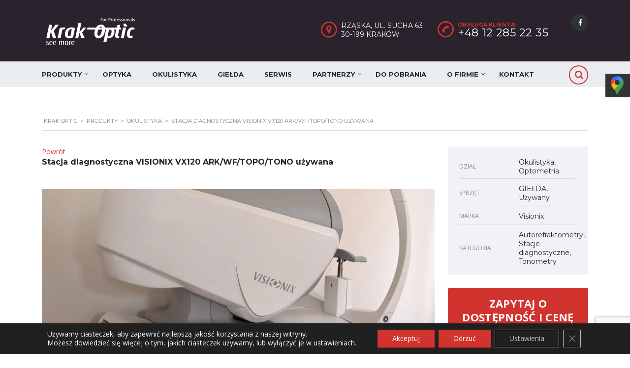

--- FILE ---
content_type: text/html; charset=UTF-8
request_url: https://www.krak-optic.pl/produkty/stacja-diagnostyczna-visionix-vx120-uzywana/
body_size: 33015
content:
<!DOCTYPE html>
<html lang="pl-PL" class="no-js">
<head>
	

	
    <meta charset="UTF-8">
	<meta name="viewport" content="width=device-width, initial-scale=1">
    <link rel="profile" href="https://gmpg.org/xfn/11">
    <link rel="pingback" href="https://www.krak-optic.pl/xmlrpc.php">


<!-- Google tag (gtag.js) -->
<script async src="https://www.googletagmanager.com/gtag/js?id=G-P8BWTRWQX9"></script>
<script>
  window.dataLayer = window.dataLayer || [];
  function gtag(){dataLayer.push(arguments);}

  gtag('consent', 'default', {
      'ad_storage': 'denied',
      'ad_user_data': 'denied',
      'ad_personalization': 'denied',
      'analytics_storage': 'denied',
      'wait_for_update': 500
 });


  gtag('js', new Date());

  gtag('config', 'G-P8BWTRWQX9');
  gtag('config', 'UA-123324225-1');
</script>


	
    <meta name='robots' content='index, follow, max-image-preview:large, max-snippet:-1, max-video-preview:-1' />
	<style>img:is([sizes="auto" i], [sizes^="auto," i]) { contain-intrinsic-size: 3000px 1500px }</style>
	
<!-- Google Tag Manager for WordPress by gtm4wp.com -->
<script data-cfasync="false" data-pagespeed-no-defer>
	var gtm4wp_datalayer_name = "dataLayer";
	var dataLayer = dataLayer || [];
</script>
<!-- End Google Tag Manager for WordPress by gtm4wp.com -->
	<!-- This site is optimized with the Yoast SEO plugin v25.3 - https://yoast.com/wordpress/plugins/seo/ -->
	<title>Stacja diagnostyczna VISIONIX VX120 ARK/WF/TOPO/TONO używana - Krak Optic</title>
	<meta name="description" content="Stacja diagnostyczna VISIONIX VX120 to jeden z najnowszych modeli o szerokim zakresie możliwości, dostępny w Krak Optic. Sprawdź naszą ofertę i zamów!" />
	<link rel="canonical" href="https://www.krak-optic.pl/produkty/stacja-diagnostyczna-visionix-vx120-uzywana/" />
	<meta property="og:locale" content="pl_PL" />
	<meta property="og:type" content="article" />
	<meta property="og:title" content="Stacja diagnostyczna VISIONIX VX120 ARK/WF/TOPO/TONO używana - Krak Optic" />
	<meta property="og:description" content="Stacja diagnostyczna VISIONIX VX120 to jeden z najnowszych modeli o szerokim zakresie możliwości, dostępny w Krak Optic. Sprawdź naszą ofertę i zamów!" />
	<meta property="og:url" content="https://www.krak-optic.pl/produkty/stacja-diagnostyczna-visionix-vx120-uzywana/" />
	<meta property="og:site_name" content="Krak Optic" />
	<meta property="article:modified_time" content="2024-04-04T07:27:48+00:00" />
	<meta property="og:image" content="https://www.krak-optic.pl/wp-content/uploads/2024/04/VX120_001.jpg" />
	<meta property="og:image:width" content="824" />
	<meta property="og:image:height" content="713" />
	<meta property="og:image:type" content="image/jpeg" />
	<meta name="twitter:card" content="summary_large_image" />
	<!-- / Yoast SEO plugin. -->


<link rel='dns-prefetch' href='//netdna.bootstrapcdn.com' />
<link rel='dns-prefetch' href='//fonts.googleapis.com' />
<link href='//hb.wpmucdn.com' rel='preconnect' />
<link href='https://fonts.googleapis.com' rel='preconnect' />
<link href='//fonts.gstatic.com' crossorigin='' rel='preconnect' />
<link rel="alternate" type="application/rss+xml" title="Krak Optic &raquo; Kanał z wpisami" href="https://www.krak-optic.pl/feed/" />
<link rel="alternate" type="application/rss+xml" title="Krak Optic &raquo; Kanał z komentarzami" href="https://www.krak-optic.pl/comments/feed/" />
<script type="text/javascript">
/* <![CDATA[ */
window._wpemojiSettings = {"baseUrl":"https:\/\/s.w.org\/images\/core\/emoji\/16.0.1\/72x72\/","ext":".png","svgUrl":"https:\/\/s.w.org\/images\/core\/emoji\/16.0.1\/svg\/","svgExt":".svg","source":{"concatemoji":"https:\/\/www.krak-optic.pl\/wp-includes\/js\/wp-emoji-release.min.js?ver=6.8.3"}};
/*! This file is auto-generated */
!function(s,n){var o,i,e;function c(e){try{var t={supportTests:e,timestamp:(new Date).valueOf()};sessionStorage.setItem(o,JSON.stringify(t))}catch(e){}}function p(e,t,n){e.clearRect(0,0,e.canvas.width,e.canvas.height),e.fillText(t,0,0);var t=new Uint32Array(e.getImageData(0,0,e.canvas.width,e.canvas.height).data),a=(e.clearRect(0,0,e.canvas.width,e.canvas.height),e.fillText(n,0,0),new Uint32Array(e.getImageData(0,0,e.canvas.width,e.canvas.height).data));return t.every(function(e,t){return e===a[t]})}function u(e,t){e.clearRect(0,0,e.canvas.width,e.canvas.height),e.fillText(t,0,0);for(var n=e.getImageData(16,16,1,1),a=0;a<n.data.length;a++)if(0!==n.data[a])return!1;return!0}function f(e,t,n,a){switch(t){case"flag":return n(e,"\ud83c\udff3\ufe0f\u200d\u26a7\ufe0f","\ud83c\udff3\ufe0f\u200b\u26a7\ufe0f")?!1:!n(e,"\ud83c\udde8\ud83c\uddf6","\ud83c\udde8\u200b\ud83c\uddf6")&&!n(e,"\ud83c\udff4\udb40\udc67\udb40\udc62\udb40\udc65\udb40\udc6e\udb40\udc67\udb40\udc7f","\ud83c\udff4\u200b\udb40\udc67\u200b\udb40\udc62\u200b\udb40\udc65\u200b\udb40\udc6e\u200b\udb40\udc67\u200b\udb40\udc7f");case"emoji":return!a(e,"\ud83e\udedf")}return!1}function g(e,t,n,a){var r="undefined"!=typeof WorkerGlobalScope&&self instanceof WorkerGlobalScope?new OffscreenCanvas(300,150):s.createElement("canvas"),o=r.getContext("2d",{willReadFrequently:!0}),i=(o.textBaseline="top",o.font="600 32px Arial",{});return e.forEach(function(e){i[e]=t(o,e,n,a)}),i}function t(e){var t=s.createElement("script");t.src=e,t.defer=!0,s.head.appendChild(t)}"undefined"!=typeof Promise&&(o="wpEmojiSettingsSupports",i=["flag","emoji"],n.supports={everything:!0,everythingExceptFlag:!0},e=new Promise(function(e){s.addEventListener("DOMContentLoaded",e,{once:!0})}),new Promise(function(t){var n=function(){try{var e=JSON.parse(sessionStorage.getItem(o));if("object"==typeof e&&"number"==typeof e.timestamp&&(new Date).valueOf()<e.timestamp+604800&&"object"==typeof e.supportTests)return e.supportTests}catch(e){}return null}();if(!n){if("undefined"!=typeof Worker&&"undefined"!=typeof OffscreenCanvas&&"undefined"!=typeof URL&&URL.createObjectURL&&"undefined"!=typeof Blob)try{var e="postMessage("+g.toString()+"("+[JSON.stringify(i),f.toString(),p.toString(),u.toString()].join(",")+"));",a=new Blob([e],{type:"text/javascript"}),r=new Worker(URL.createObjectURL(a),{name:"wpTestEmojiSupports"});return void(r.onmessage=function(e){c(n=e.data),r.terminate(),t(n)})}catch(e){}c(n=g(i,f,p,u))}t(n)}).then(function(e){for(var t in e)n.supports[t]=e[t],n.supports.everything=n.supports.everything&&n.supports[t],"flag"!==t&&(n.supports.everythingExceptFlag=n.supports.everythingExceptFlag&&n.supports[t]);n.supports.everythingExceptFlag=n.supports.everythingExceptFlag&&!n.supports.flag,n.DOMReady=!1,n.readyCallback=function(){n.DOMReady=!0}}).then(function(){return e}).then(function(){var e;n.supports.everything||(n.readyCallback(),(e=n.source||{}).concatemoji?t(e.concatemoji):e.wpemoji&&e.twemoji&&(t(e.twemoji),t(e.wpemoji)))}))}((window,document),window._wpemojiSettings);
/* ]]> */
</script>
<style id='wp-emoji-styles-inline-css' type='text/css'>

	img.wp-smiley, img.emoji {
		display: inline !important;
		border: none !important;
		box-shadow: none !important;
		height: 1em !important;
		width: 1em !important;
		margin: 0 0.07em !important;
		vertical-align: -0.1em !important;
		background: none !important;
		padding: 0 !important;
	}
</style>
<link rel='stylesheet' id='wp-block-library-css' href='https://www.krak-optic.pl/wp-includes/css/dist/block-library/style.min.css?ver=6.8.3' type='text/css' media='all' />
<style id='classic-theme-styles-inline-css' type='text/css'>
/*! This file is auto-generated */
.wp-block-button__link{color:#fff;background-color:#32373c;border-radius:9999px;box-shadow:none;text-decoration:none;padding:calc(.667em + 2px) calc(1.333em + 2px);font-size:1.125em}.wp-block-file__button{background:#32373c;color:#fff;text-decoration:none}
</style>
<style id='global-styles-inline-css' type='text/css'>
:root{--wp--preset--aspect-ratio--square: 1;--wp--preset--aspect-ratio--4-3: 4/3;--wp--preset--aspect-ratio--3-4: 3/4;--wp--preset--aspect-ratio--3-2: 3/2;--wp--preset--aspect-ratio--2-3: 2/3;--wp--preset--aspect-ratio--16-9: 16/9;--wp--preset--aspect-ratio--9-16: 9/16;--wp--preset--color--black: #000000;--wp--preset--color--cyan-bluish-gray: #abb8c3;--wp--preset--color--white: #ffffff;--wp--preset--color--pale-pink: #f78da7;--wp--preset--color--vivid-red: #cf2e2e;--wp--preset--color--luminous-vivid-orange: #ff6900;--wp--preset--color--luminous-vivid-amber: #fcb900;--wp--preset--color--light-green-cyan: #7bdcb5;--wp--preset--color--vivid-green-cyan: #00d084;--wp--preset--color--pale-cyan-blue: #8ed1fc;--wp--preset--color--vivid-cyan-blue: #0693e3;--wp--preset--color--vivid-purple: #9b51e0;--wp--preset--gradient--vivid-cyan-blue-to-vivid-purple: linear-gradient(135deg,rgba(6,147,227,1) 0%,rgb(155,81,224) 100%);--wp--preset--gradient--light-green-cyan-to-vivid-green-cyan: linear-gradient(135deg,rgb(122,220,180) 0%,rgb(0,208,130) 100%);--wp--preset--gradient--luminous-vivid-amber-to-luminous-vivid-orange: linear-gradient(135deg,rgba(252,185,0,1) 0%,rgba(255,105,0,1) 100%);--wp--preset--gradient--luminous-vivid-orange-to-vivid-red: linear-gradient(135deg,rgba(255,105,0,1) 0%,rgb(207,46,46) 100%);--wp--preset--gradient--very-light-gray-to-cyan-bluish-gray: linear-gradient(135deg,rgb(238,238,238) 0%,rgb(169,184,195) 100%);--wp--preset--gradient--cool-to-warm-spectrum: linear-gradient(135deg,rgb(74,234,220) 0%,rgb(151,120,209) 20%,rgb(207,42,186) 40%,rgb(238,44,130) 60%,rgb(251,105,98) 80%,rgb(254,248,76) 100%);--wp--preset--gradient--blush-light-purple: linear-gradient(135deg,rgb(255,206,236) 0%,rgb(152,150,240) 100%);--wp--preset--gradient--blush-bordeaux: linear-gradient(135deg,rgb(254,205,165) 0%,rgb(254,45,45) 50%,rgb(107,0,62) 100%);--wp--preset--gradient--luminous-dusk: linear-gradient(135deg,rgb(255,203,112) 0%,rgb(199,81,192) 50%,rgb(65,88,208) 100%);--wp--preset--gradient--pale-ocean: linear-gradient(135deg,rgb(255,245,203) 0%,rgb(182,227,212) 50%,rgb(51,167,181) 100%);--wp--preset--gradient--electric-grass: linear-gradient(135deg,rgb(202,248,128) 0%,rgb(113,206,126) 100%);--wp--preset--gradient--midnight: linear-gradient(135deg,rgb(2,3,129) 0%,rgb(40,116,252) 100%);--wp--preset--font-size--small: 13px;--wp--preset--font-size--medium: 20px;--wp--preset--font-size--large: 36px;--wp--preset--font-size--x-large: 42px;--wp--preset--spacing--20: 0.44rem;--wp--preset--spacing--30: 0.67rem;--wp--preset--spacing--40: 1rem;--wp--preset--spacing--50: 1.5rem;--wp--preset--spacing--60: 2.25rem;--wp--preset--spacing--70: 3.38rem;--wp--preset--spacing--80: 5.06rem;--wp--preset--shadow--natural: 6px 6px 9px rgba(0, 0, 0, 0.2);--wp--preset--shadow--deep: 12px 12px 50px rgba(0, 0, 0, 0.4);--wp--preset--shadow--sharp: 6px 6px 0px rgba(0, 0, 0, 0.2);--wp--preset--shadow--outlined: 6px 6px 0px -3px rgba(255, 255, 255, 1), 6px 6px rgba(0, 0, 0, 1);--wp--preset--shadow--crisp: 6px 6px 0px rgba(0, 0, 0, 1);}:where(.is-layout-flex){gap: 0.5em;}:where(.is-layout-grid){gap: 0.5em;}body .is-layout-flex{display: flex;}.is-layout-flex{flex-wrap: wrap;align-items: center;}.is-layout-flex > :is(*, div){margin: 0;}body .is-layout-grid{display: grid;}.is-layout-grid > :is(*, div){margin: 0;}:where(.wp-block-columns.is-layout-flex){gap: 2em;}:where(.wp-block-columns.is-layout-grid){gap: 2em;}:where(.wp-block-post-template.is-layout-flex){gap: 1.25em;}:where(.wp-block-post-template.is-layout-grid){gap: 1.25em;}.has-black-color{color: var(--wp--preset--color--black) !important;}.has-cyan-bluish-gray-color{color: var(--wp--preset--color--cyan-bluish-gray) !important;}.has-white-color{color: var(--wp--preset--color--white) !important;}.has-pale-pink-color{color: var(--wp--preset--color--pale-pink) !important;}.has-vivid-red-color{color: var(--wp--preset--color--vivid-red) !important;}.has-luminous-vivid-orange-color{color: var(--wp--preset--color--luminous-vivid-orange) !important;}.has-luminous-vivid-amber-color{color: var(--wp--preset--color--luminous-vivid-amber) !important;}.has-light-green-cyan-color{color: var(--wp--preset--color--light-green-cyan) !important;}.has-vivid-green-cyan-color{color: var(--wp--preset--color--vivid-green-cyan) !important;}.has-pale-cyan-blue-color{color: var(--wp--preset--color--pale-cyan-blue) !important;}.has-vivid-cyan-blue-color{color: var(--wp--preset--color--vivid-cyan-blue) !important;}.has-vivid-purple-color{color: var(--wp--preset--color--vivid-purple) !important;}.has-black-background-color{background-color: var(--wp--preset--color--black) !important;}.has-cyan-bluish-gray-background-color{background-color: var(--wp--preset--color--cyan-bluish-gray) !important;}.has-white-background-color{background-color: var(--wp--preset--color--white) !important;}.has-pale-pink-background-color{background-color: var(--wp--preset--color--pale-pink) !important;}.has-vivid-red-background-color{background-color: var(--wp--preset--color--vivid-red) !important;}.has-luminous-vivid-orange-background-color{background-color: var(--wp--preset--color--luminous-vivid-orange) !important;}.has-luminous-vivid-amber-background-color{background-color: var(--wp--preset--color--luminous-vivid-amber) !important;}.has-light-green-cyan-background-color{background-color: var(--wp--preset--color--light-green-cyan) !important;}.has-vivid-green-cyan-background-color{background-color: var(--wp--preset--color--vivid-green-cyan) !important;}.has-pale-cyan-blue-background-color{background-color: var(--wp--preset--color--pale-cyan-blue) !important;}.has-vivid-cyan-blue-background-color{background-color: var(--wp--preset--color--vivid-cyan-blue) !important;}.has-vivid-purple-background-color{background-color: var(--wp--preset--color--vivid-purple) !important;}.has-black-border-color{border-color: var(--wp--preset--color--black) !important;}.has-cyan-bluish-gray-border-color{border-color: var(--wp--preset--color--cyan-bluish-gray) !important;}.has-white-border-color{border-color: var(--wp--preset--color--white) !important;}.has-pale-pink-border-color{border-color: var(--wp--preset--color--pale-pink) !important;}.has-vivid-red-border-color{border-color: var(--wp--preset--color--vivid-red) !important;}.has-luminous-vivid-orange-border-color{border-color: var(--wp--preset--color--luminous-vivid-orange) !important;}.has-luminous-vivid-amber-border-color{border-color: var(--wp--preset--color--luminous-vivid-amber) !important;}.has-light-green-cyan-border-color{border-color: var(--wp--preset--color--light-green-cyan) !important;}.has-vivid-green-cyan-border-color{border-color: var(--wp--preset--color--vivid-green-cyan) !important;}.has-pale-cyan-blue-border-color{border-color: var(--wp--preset--color--pale-cyan-blue) !important;}.has-vivid-cyan-blue-border-color{border-color: var(--wp--preset--color--vivid-cyan-blue) !important;}.has-vivid-purple-border-color{border-color: var(--wp--preset--color--vivid-purple) !important;}.has-vivid-cyan-blue-to-vivid-purple-gradient-background{background: var(--wp--preset--gradient--vivid-cyan-blue-to-vivid-purple) !important;}.has-light-green-cyan-to-vivid-green-cyan-gradient-background{background: var(--wp--preset--gradient--light-green-cyan-to-vivid-green-cyan) !important;}.has-luminous-vivid-amber-to-luminous-vivid-orange-gradient-background{background: var(--wp--preset--gradient--luminous-vivid-amber-to-luminous-vivid-orange) !important;}.has-luminous-vivid-orange-to-vivid-red-gradient-background{background: var(--wp--preset--gradient--luminous-vivid-orange-to-vivid-red) !important;}.has-very-light-gray-to-cyan-bluish-gray-gradient-background{background: var(--wp--preset--gradient--very-light-gray-to-cyan-bluish-gray) !important;}.has-cool-to-warm-spectrum-gradient-background{background: var(--wp--preset--gradient--cool-to-warm-spectrum) !important;}.has-blush-light-purple-gradient-background{background: var(--wp--preset--gradient--blush-light-purple) !important;}.has-blush-bordeaux-gradient-background{background: var(--wp--preset--gradient--blush-bordeaux) !important;}.has-luminous-dusk-gradient-background{background: var(--wp--preset--gradient--luminous-dusk) !important;}.has-pale-ocean-gradient-background{background: var(--wp--preset--gradient--pale-ocean) !important;}.has-electric-grass-gradient-background{background: var(--wp--preset--gradient--electric-grass) !important;}.has-midnight-gradient-background{background: var(--wp--preset--gradient--midnight) !important;}.has-small-font-size{font-size: var(--wp--preset--font-size--small) !important;}.has-medium-font-size{font-size: var(--wp--preset--font-size--medium) !important;}.has-large-font-size{font-size: var(--wp--preset--font-size--large) !important;}.has-x-large-font-size{font-size: var(--wp--preset--font-size--x-large) !important;}
:where(.wp-block-post-template.is-layout-flex){gap: 1.25em;}:where(.wp-block-post-template.is-layout-grid){gap: 1.25em;}
:where(.wp-block-columns.is-layout-flex){gap: 2em;}:where(.wp-block-columns.is-layout-grid){gap: 2em;}
:root :where(.wp-block-pullquote){font-size: 1.5em;line-height: 1.6;}
</style>
<link rel='stylesheet' id='contact-form-7-css' href='https://www.krak-optic.pl/wp-content/plugins/contact-form-7/includes/css/styles.css?ver=6.0.6' type='text/css' media='all' />
<link rel='stylesheet' id='stm-stm-icon-css' href='https://www.krak-optic.pl/wp-content/uploads/stm_fonts/stm-icon/stm-icon.css?ver=1.0' type='text/css' media='all' />
<link rel='stylesheet' id='da-frontend-css' href='https://www.krak-optic.pl/wp-content/plugins/download-attachments/css/frontend.css?ver=1.3.1' type='text/css' media='all' />
<link rel='stylesheet' id='wpdm-fonticon-css' href='https://www.krak-optic.pl/wp-content/plugins/download-manager/assets/wpdm-iconfont/css/wpdm-icons.css?ver=6.8.3' type='text/css' media='all' />
<link rel='stylesheet' id='wpdm-front-css' href='https://www.krak-optic.pl/wp-content/plugins/download-manager/assets/css/front.min.css?ver=6.8.3' type='text/css' media='all' />
<link rel='stylesheet' id='font-awesome-css' href='//netdna.bootstrapcdn.com/font-awesome/4.1.0/css/font-awesome.css' type='text/css' media='screen' />
<link rel='stylesheet' id='owl.carousel-css' href='https://www.krak-optic.pl/wp-content/plugins/stm_vehicles_listing/assets/css/frontend/owl.carousel.css?ver=6.8.3' type='text/css' media='all' />
<link rel='stylesheet' id='bootstrap-grid-css' href='https://www.krak-optic.pl/wp-content/plugins/stm_vehicles_listing/assets/css/frontend/grid.css?ver=6.8.3' type='text/css' media='all' />
<link rel='stylesheet' id='light-gallery-css' href='https://www.krak-optic.pl/wp-content/plugins/stm_vehicles_listing/assets/css/frontend/lightgallery.min.css?ver=6.8.3' type='text/css' media='all' />
<link rel='stylesheet' id='stm_default_google_font-css' href='https://fonts.googleapis.com/css?family=Montserrat%3A400%2C700%7COpen+Sans%3A300%2C400%2C700&#038;subset=latin%2Clatin-ext&#038;ver=9.3.1' type='text/css' media='all' />
<link rel='stylesheet' id='stm-boostrap-css' href='https://www.krak-optic.pl/wp-content/themes/motors/assets/css/bootstrap.min.css?ver=9.3.1' type='text/css' media='all' />
<link rel='stylesheet' id='stm-theme-font-awesome-css' href='https://www.krak-optic.pl/wp-content/themes/motors/assets/css/font-awesome.min.css?ver=9.3.1' type='text/css' media='all' />
<link rel='stylesheet' id='stm-select2-css' href='https://www.krak-optic.pl/wp-content/themes/motors/assets/css/select2.min.css?ver=9.3.1' type='text/css' media='all' />
<link rel='stylesheet' id='fancybox-css' href='https://www.krak-optic.pl/wp-content/themes/motors/assets/css/jquery.fancybox.css?ver=6.8.3' type='text/css' media='all' />
<link rel='stylesheet' id='stm-datetimepicker-css' href='https://www.krak-optic.pl/wp-content/themes/motors/assets/css/jquery.stmdatetimepicker.css?ver=9.3.1' type='text/css' media='all' />
<link rel='stylesheet' id='stm-jquery-ui-css-css' href='https://www.krak-optic.pl/wp-content/themes/motors/assets/css/jquery-ui.css?ver=9.3.1' type='text/css' media='all' />
<link rel='stylesheet' id='stm-theme-service-icons-css' href='https://www.krak-optic.pl/wp-content/themes/motors/assets/css/service-icons.css?ver=9.3.1' type='text/css' media='all' />
<link rel='stylesheet' id='stm-theme-boat-icons-css' href='https://www.krak-optic.pl/wp-content/themes/motors/assets/css/boat-icons.css?ver=9.3.1' type='text/css' media='all' />
<link rel='stylesheet' id='stm-theme-moto-icons-css' href='https://www.krak-optic.pl/wp-content/themes/motors/assets/css/motorcycle/icons.css?ver=9.3.1' type='text/css' media='all' />
<link rel='stylesheet' id='stm-theme-rental-icons-css' href='https://www.krak-optic.pl/wp-content/themes/motors/assets/css/rental/icons.css?ver=9.3.1' type='text/css' media='all' />
<link rel='stylesheet' id='stm-theme-style-sass-css' href='https://www.krak-optic.pl/wp-content/themes/motors/assets/css/app.css?ver=9.3.1' type='text/css' media='all' />
<link rel='stylesheet' id='stm-theme-frontend-customizer-css' href='https://www.krak-optic.pl/wp-content/themes/motors/assets/css/frontend_customizer.css?ver=9.3.1' type='text/css' media='all' />
<link rel='stylesheet' id='stm-theme-style-animation-css' href='https://www.krak-optic.pl/wp-content/themes/motors/assets/css/animation.css?ver=9.3.1' type='text/css' media='all' />
<link rel='stylesheet' id='stm-theme-style-css' href='https://www.krak-optic.pl/wp-content/themes/motors/style.css?ver=9.3.1' type='text/css' media='all' />
<style id='stm-theme-style-inline-css' type='text/css'>
.header-main .header-address {
    margin-top: 15px;
}

.header-main .header-main-phone {
    position: relative;
    padding-left: 41px;
    margin-left: 30px;
    margin-top: 15px;
}

.vc_custom_1488268344190 {
    float: left;
    margin-top: 2px !important;
    margin-right: 27px;
    color: #d1342f;
    width: 68px;
    height: 68px;

}


.vc_custom_1488268344190 i {
    display: none;
}

.vc_custom_1488787159234 {
    margin-top: 2px !important;
    margin-right: 27px;
    color: #d1342f;
    width: 68px;
    height: 68px;

}

.vc_custom_1488787159234 i {
    display: none;
}

.vc_custom_1488269185079 {
    float: left;
    margin-top: 2px !important;
    margin-right: 27px;
    color: #d1342f;
    width: 68px;
    height: 68px;
}

.vc_custom_1488786606077 {
    float: left;
    margin-top: 2px !important;
    margin-right: 27px;
    color: #d1342f;
    width: 68px;
    height: 68px;
}

.vc_custom_1488786606077 i {
    display: none !important;
}

.vc_custom_1488269185079 i {
    display: none !important;
}

.vc_tta-accordion .vc_tta-panels-container .vc_tta-panels .vc_tta-panel .vc_tta-panel-heading .vc_tta-panel-title > a {
    padding: 18px 12px 19px 0px;
    font-size: 16px;
}

.car-listing-row .car-meta-bottom ul {
    list-style: none;
    padding: 0;
    margin: 0;
    display: none;
}

.car-listing-row .car-meta-top {
    padding-bottom: 17px;
    border-bottom: 1px solid #ccc;
    min-height: 52px;
}

.car-listing-row .listing-car-item-meta .price {
    position: relative;
    float: right;
    padding: 6px 10px 4px 4px;
    margin-left: 18px;
    background-color: #d1342f;
    text-align: right;

}

.found-cars-cloned {
    position: absolute;
    top: 50%;
    right: 0;
    margin-top: -13px;
    display: none;
}

.wpcf7-textarea {

    max-height: 100px;
}

.stm-button,
input[type="submit"],
button,
.button,
.load-more-btn {
    display: block;
    text-align: center;
    padding: 17px 28px 15px;
    font-size: 14px;
    line-height: 14px;
    font-weight: 700;
    letter-spacing: 0.3px;
    text-transform: uppercase;
    color: #fff !important;
    border-radius: 3px;
    background-color: #d1342f;
    text-decoration: none !important;
    outline: none !important;
    visibility: visible;
    border: none;
    white-space: normal;
    -webkit-box-shadow: 0 2px 0 #8e231f;
    -moz-box-shadow: 0 2px 0 #8e231f;
    box-shadow: 0 2px 0 #8e231f;
}




.wpb_content_element.wpb_tabs .wpb_tour_tabs_wrapper .wpb_tab {
    min-height: 324px;
}

#menu-sprzet-uzywany li {
    margin: 14px 0px;
}

#menu-sprzet-uzywany a {
    font-family: Montserrat;
    font-weight: 700;
    font-style: normal;
    color: #2a222d;
    font-size: 13px;
    text-transform: uppercase;
}


#menu-sprzet-uzywany a:hover {

    color: #d1342f;
    text-decoration: none;
}

#menu-sprzet-uzywany li.current-menu-item a {

    color: #d1342f;
    text-decoration: none;
}


#menu-sprzet-nowy li {
    margin: 5px 0px;
}

#menu-sprzet-nowy a {
    font-family: Montserrat;
    font-weight: 700;
    font-style: normal;
    color: #2a222d;
    font-size: 13px;
    text-transform: uppercase;
}


#menu-sprzet-nowy a:hover {

    color: #d1342f;
    text-decoration: none;
}


#menu-sprzet-nowy li.current-menu-item a {
    color: #d1342f;
}

.widget_title h3 {
    border-bottom: 1px solid #dddddd;
    padding-bottom: 13px;
}

.lists-inline > ul {
    padding-right: 15px;
    display: inline-block;
    vertical-align: top;
    width: 49%;
}

.single-car-form textarea {
    height: 69px !important;
    max-height: initial !important;
    padding: 10px;
}

.owl-carousel .owl-item img {
    display: block;
    width: initial !important;
    -webkit-transform-style: preserve-3d;
    margin: 0 auto;
}

.car-listing-row .listing-car-item-meta .price {
    position: relative;
    float: right;
    padding: 6px 10px 4px 4px;
    margin-left: 18px;
    background-color: #d1342f;
    text-align: right;
    display: none;
}

.ikona-gielda .icon {
    font-size: 54px;
    color: #232628;
    height: 68px;
    width: 68px;
}


.ikona-gielda .icon i {
    font-size: 0px !important;
}


.ikona-serwis .icon {
    font-size: 54px;
    color: #232628;
    height: 68px;
    width: 68px;
}

.ikona-serwis .icon i {
    font-size: 0px !important;
}

/*Mega menu produkty*/
/*#header-nav-holder .container {
    position:relative;
}
#header-nav-holder .container .main-menu .header-menu li.menu-item-2139 {
    position:static;
}
#header-nav-holder .container .main-menu .header-menu li.menu-item-2139 > ul.sub-menu {
    width:100%;
    left:-6px;
}
#header-nav-holder .container .main-menu .header-menu li.menu-item-2139 > ul.sub-menu > li {
    width:calc(25% - 4px);
    vertical-align:top;
    display:inline-block;
}
#header-nav-holder .container .main-menu .header-menu li.menu-item-2139 > ul.sub-menu > li > a {
    font-weight:bold;
}
#header-nav-holder .container .main-menu .header-menu li.menu-item-2139 > ul.sub-menu > li.menu-item-has-children > a:after {
    content:"";
}
#header-nav-holder .container .main-menu .header-menu li.menu-item-2139 > ul.sub-menu > li.menu-item-has-children > ul {
    position: relative;
    opacity: 1;
    visibility: visible;
    left: 0;
    z-index: 10;
    margin-left: 10px;
    box-shadow: none;
    width:auto;
}*/
.main-menu .header-menu > li.menu-item-2139 > ul > li {
    width: calc(50% - 2px);
    display: inline-block;
    vertical-align: top;
}

#header-nav-holder .container .main-menu .header-menu li.menu-item-2139 > ul.sub-menu {
    width: 500px;
}

#header-nav-holder .main-menu .header-menu > li.menu-item-2139 > ul li > ul {
    z-index: 10;
    filter: drop-shadow(0px 0px 4px #bbb);
}

/* END Mega menu produkty */


.marka.select2-container--focus.select2-container--open {
    top: 0 !important;
}

.select2-container--open.marka {
    top: 724px !important;
}

.select2-dropdown {
    z-index: 2 !important;
}

.header-main .header-address {
    margin-top: 15px;
}

.header-main .header-main-phone {
    position: relative;
    padding-left: 41px;
    margin-left: 30px;
    margin-top: 15px;
}

.vc_custom_1488268344190 {
    float: left;
    margin-top: 2px !important;
    margin-right: 27px;
    color: #d1342f;
    width: 68px;
    height: 68px;
}

.vc_custom_1488268344190 i {
    display: none;
}

.vc_custom_1488787159234 {
    margin-top: 2px !important;
    margin-right: 27px;
    color: #d1342f;
    width: 68px;
    height: 68px;
}

.vc_custom_1488787159234 i {
    display: none;
}

.vc_custom_1488269185079 {
    float: left;
    margin-top: 2px !important;
    margin-right: 27px;
    color: #d1342f;
    width: 68px;
    height: 68px;
}

.vc_custom_1488786606077 {
    float: left;
    margin-top: 2px !important;
    margin-right: 27px;
    color: #d1342f;
    width: 68px;
    height: 68px;
}

.vc_custom_1488786606077 i {
    display: none !important;
}

.vc_custom_1488269185079 i {
    display: none !important;
}

.vc_tta-accordion .vc_tta-panels-container .vc_tta-panels .vc_tta-panel .vc_tta-panel-heading .vc_tta-panel-title > a {
    padding: 18px 12px 19px 0px;
    font-size: 16px;
}

.car-listing-row .car-meta-bottom ul {
    list-style: none;
    padding: 0;
    margin: 0;
    display: none;
}

.car-listing-row .car-meta-top {
    padding-bottom: 17px;
    border-bottom: 1px solid #ccc;
    min-height: 52px;
}

.car-listing-row .listing-car-item-meta .price {
    position: relative;
    float: right;
    padding: 6px 10px 4px 4px;
    margin-left: 18px;
    background-color: #d1342f;
    text-align: right;
}

.found-cars-cloned {
    position: absolute;
    top: 50%;
    right: 0;
    margin-top: -13px;
    display: none;
}

.wpcf7-textarea {
    max-height: 100px;
}

.stm-button,
input[type="submit"],
button,
.button,
.load-more-btn {
    display: block;
    text-align: center;
    padding: 17px 28px 15px;
    font-size: 14px;
    line-height: 14px;
    font-weight: 700;
    letter-spacing: 0.3px;
    text-transform: uppercase;
    color: #fff !important;
    border-radius: 3px;
    background-color: #d1342f;
    text-decoration: none !important;
    outline: none !important;
    visibility: visible;
    border: none;
    white-space: normal;
    -webkit-box-shadow: 0 2px 0 #8e231f;
    -moz-box-shadow: 0 2px 0 #8e231f;
    box-shadow: 0 2px 0 #8e231f;
}

.wpb_content_element.wpb_tabs .wpb_tour_tabs_wrapper .wpb_tab {
    min-height: 324px;
}

#menu-sprzet-uzywany li {
    margin: 14px 0px;
}

#menu-sprzet-uzywany a {
    font-family: Montserrat;
    font-weight: 700;
    font-style: normal;
    color: #2a222d;
    font-size: 13px;
    text-transform: uppercase;
}

#menu-sprzet-uzywany a:hover {
    color: #d1342f;
    text-decoration: none;
}

#menu-sprzet-uzywany li.current-menu-item a {
    color: #d1342f;
    text-decoration: none;
}

#menu-sprzet-nowy li {
    margin: 5px 0px;
}

#menu-sprzet-nowy a {
    font-family: Montserrat;
    font-weight: 700;
    font-style: normal;
    color: #2a222d;
    font-size: 13px;
    text-transform: uppercase;
}

#menu-sprzet-nowy a:hover {
    color: #d1342f;
    text-decoration: none;
}

#menu-sprzet-nowy li.current-menu-item a {
    color: #d1342f;
}

.widget_title h3 {
    border-bottom: 1px solid #dddddd;
    padding-bottom: 13px;
}

.lists-inline > ul {
    padding-right: 15px;
    display: inline-block;
    vertical-align: top;
    width: 49%;
}

.single-car-form textarea {
    height: 69px !important;
    max-height: initial !important;
    padding: 10px;
}

.owl-carousel .owl-item img {
    display: block;
    width: initial !important;
    -webkit-transform-style: preserve-3d;
    margin: 0 auto;
}

.car-listing-row .listing-car-item-meta .price {
    position: relative;
    float: right;
    padding: 6px 10px 4px 4px;
    margin-left: 18px;
    background-color: #d1342f;
    text-align: right;
    display: none;
}

.ikona-gielda .icon {
    font-size: 54px;
    color: #232628;
    height: 68px;
    width: 68px;
}

.ikona-gielda .icon i {
    font-size: 0px !important;
}

.ikona-serwis .icon {
    font-size: 54px;
    color: #232628;
    height: 68px;
    width: 68px;
}

.ikona-serwis .icon i {
    font-size: 0px !important;
}

/*Mega menu produkty*/
/*#header-nav-holder .container { position:relative; } #header-nav-holder .container .main-menu .header-menu li.menu-item-2139 { position:static; } #header-nav-holder .container .main-menu .header-menu li.menu-item-2139 > ul.sub-menu { width:100%; left:-6px; } #header-nav-holder .container .main-menu .header-menu li.menu-item-2139 > ul.sub-menu > li { width:calc(25% - 4px); vertical-align:top; display:inline-block; } #header-nav-holder .container .main-menu .header-menu li.menu-item-2139 > ul.sub-menu > li > a { font-weight:bold; } #header-nav-holder .container .main-menu .header-menu li.menu-item-2139 > ul.sub-menu > li.menu-item-has-children > a:after { content:""; } #header-nav-holder .container .main-menu .header-menu li.menu-item-2139 > ul.sub-menu > li.menu-item-has-children > ul { position: relative; opacity: 1; visibility: visible; left: 0; z-index: 10; margin-left: 10px; box-shadow: none; width:auto; }*/
.main-menu .header-menu > li.menu-item-2139 > ul > li {
    width: calc(50% - 2px);
    display: inline-block;
    vertical-align: top;
}

#header-nav-holder .container .main-menu .header-menu li.menu-item-2139 > ul.sub-menu {
    width: 500px;
}

#header-nav-holder .main-menu .header-menu > li.menu-item-2139 > ul li > ul {
    z-index: 10;
    filter: drop-shadow(0px 0px 4px #bbb);
}

/* END Mega menu produkty */
.marka.select2-container--focus.select2-container--open {
    top: 0 !important;
}

.select2-container--open.marka {
    top: 724px !important;
}

.select2-dropdown {
    z-index: 2 !important;
}

.error404 #wrapper #main{
position: fixed !important;
}
.sm-panel {position: fixed;width: 155px;top: 150px;right: -105px;z-index: 1000000;transition: visibility .25s, opacity .25s}
.sm-panel>ul {margin: 0;padding: 0;list-style-type: none}
.sm-panel>ul>li {transition: transform .25s}
.sm-panel>ul>li:hover {transform: translateX(-105px)}
.sm-panel>ul>li>a {display: flex;align-items: center;color: #fff;padding: 5px 0 5px 5px;text-decoration: none}
.sm-panel>ul>li>a>img {margin: 0 10px 0 0}
.sm-panel>ul>li>a>span {font-size: initial}
.sm-panel>ul>li[class^="sm-"] {background-image: none;background-repeat: repeat;background-attachment: scroll;background-position: 0%}
.sm-text-black {color: #000}
.sm-fb {background:#1977f3}
.sm-twitter {background:#fff}
.sm-gmap {background:#333}
.sm-blog {background:#0171bb}
.sm-pinterest {background:#d73532}
.sm-youtube {background:#e32c26}
.sm-allegro {background:#ff5a00}
.sm-linkedin {background:#0097bd}
.sm-payback {background:#00349a}
.sm-olx {background:#002f34}
.sm-instagram {background:#eee}
.sm-pyszne {background:#ff8000}
.sm-tiktok {background:#fff}
.sm-booksy {background:#f9e5bc}
/* ukrywanie socjalek a mobilce
@media screen and (max-width:640px) {.sm-panel {visibility:hidden; opacity:0}}
*/.header-main .header-address { margin-top: 15px; } .header-main .header-main-phone { position: relative; padding-left: 41px; margin-left: 30px; margin-top: 15px; } .vc_custom_1488268344190 { float: left; margin-top: 2px !important; margin-right: 27px; color: #d1342f; width: 68px; height: 68px; } .vc_custom_1488268344190 i { display: none; } .vc_custom_1488787159234 { margin-top: 2px !important; margin-right: 27px; color: #d1342f; width: 68px; height: 68px; } .vc_custom_1488787159234 i { display: none; } .vc_custom_1488269185079 { float: left; margin-top: 2px !important; margin-right: 27px; color: #d1342f; width: 68px; height: 68px; } .vc_custom_1488786606077 { float: left; margin-top: 2px !important; margin-right: 27px; color: #d1342f; width: 68px; height: 68px; } .vc_custom_1488786606077 i { display: none !important; } .vc_custom_1488269185079 i { display: none !important; } .vc_tta-accordion .vc_tta-panels-container .vc_tta-panels .vc_tta-panel .vc_tta-panel-heading .vc_tta-panel-title > a { padding: 18px 12px 19px 0px; font-size: 16px; } .car-listing-row .car-meta-bottom ul { list-style: none; padding: 0; margin: 0; display: none; } .car-listing-row .car-meta-top { padding-bottom: 17px; border-bottom: 1px solid #ccc; min-height: 52px; } .car-listing-row .listing-car-item-meta .price { position: relative; float: right; padding: 6px 10px 4px 4px; margin-left: 18px; background-color: #d1342f; text-align: right; } .found-cars-cloned { position: absolute; top: 50%; right: 0; margin-top: -13px; display: none; } .wpcf7-textarea { max-height: 100px; } .stm-button, input[type="submit"], button, .button, .load-more-btn { display: block; text-align: center; padding: 17px 28px 15px; font-size: 14px; line-height: 14px; font-weight: 700; letter-spacing: 0.3px; text-transform: uppercase; color: #fff !important; border-radius: 3px; background-color: #d1342f; text-decoration: none !important; outline: none !important; visibility: visible; border: none; white-space: normal; -webkit-box-shadow: 0 2px 0 #8e231f; -moz-box-shadow: 0 2px 0 #8e231f; box-shadow: 0 2px 0 #8e231f; } .wpb_content_element.wpb_tabs .wpb_tour_tabs_wrapper .wpb_tab { min-height: 324px; } #menu-sprzet-uzywany li { margin: 14px 0px; } #menu-sprzet-uzywany a { font-family: Montserrat; font-weight: 700; font-style: normal; color: #2a222d; font-size: 13px; text-transform: uppercase; } #menu-sprzet-uzywany a:hover { color: #d1342f; text-decoration: none; } #menu-sprzet-uzywany li.current-menu-item a { color: #d1342f; text-decoration: none; } #menu-sprzet-nowy li { margin: 5px 0px; } #menu-sprzet-nowy a { font-family: Montserrat; font-weight: 700; font-style: normal; color: #2a222d; font-size: 13px; text-transform: uppercase; } #menu-sprzet-nowy a:hover { color: #d1342f; text-decoration: none; } #menu-sprzet-nowy li.current-menu-item a { color: #d1342f; } .widget_title h3 { border-bottom: 1px solid #dddddd; padding-bottom: 13px; } .lists-inline > ul { padding-right: 15px; display: inline-block; vertical-align: top; width: 49%; } .single-car-form textarea { height: 69px !important; max-height: initial !important; padding: 10px; } .owl-carousel .owl-item img { display: block; width: initial !important; -webkit-transform-style: preserve-3d; margin: 0 auto; } .car-listing-row .listing-car-item-meta .price { position: relative; float: right; padding: 6px 10px 4px 4px; margin-left: 18px; background-color: #d1342f; text-align: right; display: none; } .ikona-gielda .icon { font-size: 54px; color: #232628; height: 68px; width: 68px; } .ikona-gielda .icon i { font-size: 0px !important; } .ikona-serwis .icon { font-size: 54px; color: #232628; height: 68px; width: 68px; } .ikona-serwis .icon i { font-size: 0px !important; } /*Mega menu produkty*/ /*#header-nav-holder .container { position:relative; } #header-nav-holder .container .main-menu .header-menu li.menu-item-2139 { position:static; } #header-nav-holder .container .main-menu .header-menu li.menu-item-2139 > ul.sub-menu { width:100%; left:-6px; } #header-nav-holder .container .main-menu .header-menu li.menu-item-2139 > ul.sub-menu > li { width:calc(25% - 4px); vertical-align:top; display:inline-block; } #header-nav-holder .container .main-menu .header-menu li.menu-item-2139 > ul.sub-menu > li > a { font-weight:bold; } #header-nav-holder .container .main-menu .header-menu li.menu-item-2139 > ul.sub-menu > li.menu-item-has-children > a:after { content:""; } #header-nav-holder .container .main-menu .header-menu li.menu-item-2139 > ul.sub-menu > li.menu-item-has-children > ul { position: relative; opacity: 1; visibility: visible; left: 0; z-index: 10; margin-left: 10px; box-shadow: none; width:auto; }*/ .main-menu .header-menu > li.menu-item-2139 > ul > li { width: calc(50% - 2px); display: inline-block; vertical-align: top; } #header-nav-holder .container .main-menu .header-menu li.menu-item-2139 > ul.sub-menu { width: 500px; } #header-nav-holder .main-menu .header-menu > li.menu-item-2139 > ul li > ul { z-index: 10; filter: drop-shadow(0px 0px 4px #bbb); } /* END Mega menu produkty */ .marka.select2-container--focus.select2-container--open { top: 0 !important; } .select2-container--open.marka { top: 724px !important; } .select2-dropdown { z-index: 2 !important; } .header-main .header-address { margin-top: 15px; } .header-main .header-main-phone { position: relative; padding-left: 41px; margin-left: 30px; margin-top: 15px; } .vc_custom_1488268344190 { float: left; margin-top: 2px !important; margin-right: 27px; color: #d1342f; width: 68px; height: 68px; } .vc_custom_1488268344190 i { display: none; } .vc_custom_1488787159234 { margin-top: 2px !important; margin-right: 27px; color: #d1342f; width: 68px; height: 68px; } .vc_custom_1488787159234 i { display: none; } .vc_custom_1488269185079 { float: left; margin-top: 2px !important; margin-right: 27px; color: #d1342f; width: 68px; height: 68px; } .vc_custom_1488786606077 { float: left; margin-top: 2px !important; margin-right: 27px; color: #d1342f; width: 68px; height: 68px; } .vc_custom_1488786606077 i { display: none !important; } .vc_custom_1488269185079 i { display: none !important; } .vc_tta-accordion .vc_tta-panels-container .vc_tta-panels .vc_tta-panel .vc_tta-panel-heading .vc_tta-panel-title > a { padding: 18px 12px 19px 0px; font-size: 16px; } .car-listing-row .car-meta-bottom ul { list-style: none; padding: 0; margin: 0; display: none; } .car-listing-row .car-meta-top { padding-bottom: 17px; border-bottom: 1px solid #ccc; min-height: 52px; } .car-listing-row .listing-car-item-meta .price { position: relative; float: right; padding: 6px 10px 4px 4px; margin-left: 18px; background-color: #d1342f; text-align: right; } .found-cars-cloned { position: absolute; top: 50%; right: 0; margin-top: -13px; display: none; } .wpcf7-textarea { max-height: 100px; } .stm-button, input[type="submit"], button, .button, .load-more-btn { display: block; text-align: center; padding: 17px 28px 15px; font-size: 14px; line-height: 14px; font-weight: 700; letter-spacing: 0.3px; text-transform: uppercase; color: #fff !important; border-radius: 3px; background-color: #d1342f; text-decoration: none !important; outline: none !important; visibility: visible; border: none; white-space: normal; -webkit-box-shadow: 0 2px 0 #8e231f; -moz-box-shadow: 0 2px 0 #8e231f; box-shadow: 0 2px 0 #8e231f; } .wpb_content_element.wpb_tabs .wpb_tour_tabs_wrapper .wpb_tab { min-height: 324px; } #menu-sprzet-uzywany li { margin: 14px 0px; } #menu-sprzet-uzywany a { font-family: Montserrat; font-weight: 700; font-style: normal; color: #2a222d; font-size: 13px; text-transform: uppercase; } #menu-sprzet-uzywany a:hover { color: #d1342f; text-decoration: none; } #menu-sprzet-uzywany li.current-menu-item a { color: #d1342f; text-decoration: none; } #menu-sprzet-nowy li { margin: 5px 0px; } #menu-sprzet-nowy a { font-family: Montserrat; font-weight: 700; font-style: normal; color: #2a222d; font-size: 13px; text-transform: uppercase; } #menu-sprzet-nowy a:hover { color: #d1342f; text-decoration: none; } #menu-sprzet-nowy li.current-menu-item a { color: #d1342f; } .widget_title h3 { border-bottom: 1px solid #dddddd; padding-bottom: 13px; } .lists-inline > ul { padding-right: 15px; display: inline-block; vertical-align: top; width: 49%; } .single-car-form textarea { height: 69px !important; max-height: initial !important; padding: 10px; } .owl-carousel .owl-item img { display: block; width: initial !important; -webkit-transform-style: preserve-3d; margin: 0 auto; } .car-listing-row .listing-car-item-meta .price { position: relative; float: right; padding: 6px 10px 4px 4px; margin-left: 18px; background-color: #d1342f; text-align: right; display: none; } .ikona-gielda .icon { font-size: 54px; color: #232628; height: 68px; width: 68px; } .ikona-gielda .icon i { font-size: 0px !important; } .ikona-serwis .icon { font-size: 54px; color: #232628; height: 68px; width: 68px; } .ikona-serwis .icon i { font-size: 0px !important; } /*Mega menu produkty*/ /*#header-nav-holder .container { position:relative; } #header-nav-holder .container .main-menu .header-menu li.menu-item-2139 { position:static; } #header-nav-holder .container .main-menu .header-menu li.menu-item-2139 > ul.sub-menu { width:100%; left:-6px; } #header-nav-holder .container .main-menu .header-menu li.menu-item-2139 > ul.sub-menu > li { width:calc(25% - 4px); vertical-align:top; display:inline-block; } #header-nav-holder .container .main-menu .header-menu li.menu-item-2139 > ul.sub-menu > li > a { font-weight:bold; } #header-nav-holder .container .main-menu .header-menu li.menu-item-2139 > ul.sub-menu > li.menu-item-has-children > a:after { content:""; } #header-nav-holder .container .main-menu .header-menu li.menu-item-2139 > ul.sub-menu > li.menu-item-has-children > ul { position: relative; opacity: 1; visibility: visible; left: 0; z-index: 10; margin-left: 10px; box-shadow: none; width:auto; }*/ .main-menu .header-menu > li.menu-item-2139 > ul > li { width: calc(50% - 2px); display: inline-block; vertical-align: top; } #header-nav-holder .container .main-menu .header-menu li.menu-item-2139 > ul.sub-menu { width: 500px; } #header-nav-holder .main-menu .header-menu > li.menu-item-2139 > ul li > ul { z-index: 10; filter: drop-shadow(0px 0px 4px #bbb); } /* END Mega menu produkty */ .marka.select2-container--focus.select2-container--open { top: 0 !important; } .select2-container--open.marka { top: 724px !important; } .select2-dropdown { z-index: 2 !important; } .error404 #wrapper #main{ position: fixed !important; } .sm-panel {position: fixed;width: 155px;top: 150px;right: -105px;z-index: 1000000;transition: visibility .25s, opacity .25s} .sm-panel>ul {margin: 0;padding: 0;list-style-type: none} .sm-panel>ul>li {transition: transform .25s} .sm-panel>ul>li:hover {transform: translateX(-105px)} .sm-panel>ul>li>a {display: flex;align-items: center;color: #fff;padding: 5px 0 5px 5px;text-decoration: none} .sm-panel>ul>li>a>img {margin: 0 10px 0 0} .sm-panel>ul>li>a>span {font-size: initial} .sm-panel>ul>li[class^="sm-"] {background-image: none;background-repeat: repeat;background-attachment: scroll;background-position: 0%} .sm-text-black {color: #000} .sm-fb {background:#1977f3} .sm-twitter {background:#fff} .sm-gmap {background:#333} .sm-blog {background:#0171bb} .sm-pinterest {background:#d73532} .sm-youtube {background:#e32c26} .sm-allegro {background:#ff5a00} .sm-linkedin {background:#0097bd} .sm-payback {background:#00349a} .sm-olx {background:#002f34} .sm-instagram {background:#eee} .sm-pyszne {background:#ff8000} .sm-tiktok {background:#fff} .sm-booksy {background:#f9e5bc} /* ukrywanie socjalek a mobilce @media screen and (max-width:640px) {.sm-panel {visibility:hidden; opacity:0}} */
</style>
<link rel='stylesheet' id='js_composer_front-css' href='https://www.krak-optic.pl/wp-content/plugins/js_composer/assets/css/js_composer.min.css?ver=6.6.0' type='text/css' media='all' />
<link rel='stylesheet' id='moove_gdpr_frontend-css' href='https://www.krak-optic.pl/wp-content/plugins/gdpr-cookie-compliance/dist/styles/gdpr-main-nf.css?ver=4.16.1' type='text/css' media='all' />
<style id='moove_gdpr_frontend-inline-css' type='text/css'>
				#moove_gdpr_cookie_modal .moove-gdpr-modal-content .moove-gdpr-tab-main h3.tab-title, 
				#moove_gdpr_cookie_modal .moove-gdpr-modal-content .moove-gdpr-tab-main span.tab-title,
				#moove_gdpr_cookie_modal .moove-gdpr-modal-content .moove-gdpr-modal-left-content #moove-gdpr-menu li a, 
				#moove_gdpr_cookie_modal .moove-gdpr-modal-content .moove-gdpr-modal-left-content #moove-gdpr-menu li button,
				#moove_gdpr_cookie_modal .moove-gdpr-modal-content .moove-gdpr-modal-left-content .moove-gdpr-branding-cnt a,
				#moove_gdpr_cookie_modal .moove-gdpr-modal-content .moove-gdpr-modal-footer-content .moove-gdpr-button-holder a.mgbutton, 
				#moove_gdpr_cookie_modal .moove-gdpr-modal-content .moove-gdpr-modal-footer-content .moove-gdpr-button-holder button.mgbutton,
				#moove_gdpr_cookie_modal .cookie-switch .cookie-slider:after, 
				#moove_gdpr_cookie_modal .cookie-switch .slider:after, 
				#moove_gdpr_cookie_modal .switch .cookie-slider:after, 
				#moove_gdpr_cookie_modal .switch .slider:after,
				#moove_gdpr_cookie_info_bar .moove-gdpr-info-bar-container .moove-gdpr-info-bar-content p, 
				#moove_gdpr_cookie_info_bar .moove-gdpr-info-bar-container .moove-gdpr-info-bar-content p a,
				#moove_gdpr_cookie_info_bar .moove-gdpr-info-bar-container .moove-gdpr-info-bar-content a.mgbutton, 
				#moove_gdpr_cookie_info_bar .moove-gdpr-info-bar-container .moove-gdpr-info-bar-content button.mgbutton,
				#moove_gdpr_cookie_modal .moove-gdpr-modal-content .moove-gdpr-tab-main .moove-gdpr-tab-main-content h1, 
				#moove_gdpr_cookie_modal .moove-gdpr-modal-content .moove-gdpr-tab-main .moove-gdpr-tab-main-content h2, 
				#moove_gdpr_cookie_modal .moove-gdpr-modal-content .moove-gdpr-tab-main .moove-gdpr-tab-main-content h3, 
				#moove_gdpr_cookie_modal .moove-gdpr-modal-content .moove-gdpr-tab-main .moove-gdpr-tab-main-content h4, 
				#moove_gdpr_cookie_modal .moove-gdpr-modal-content .moove-gdpr-tab-main .moove-gdpr-tab-main-content h5, 
				#moove_gdpr_cookie_modal .moove-gdpr-modal-content .moove-gdpr-tab-main .moove-gdpr-tab-main-content h6,
				#moove_gdpr_cookie_modal .moove-gdpr-modal-content.moove_gdpr_modal_theme_v2 .moove-gdpr-modal-title .tab-title,
				#moove_gdpr_cookie_modal .moove-gdpr-modal-content.moove_gdpr_modal_theme_v2 .moove-gdpr-tab-main h3.tab-title, 
				#moove_gdpr_cookie_modal .moove-gdpr-modal-content.moove_gdpr_modal_theme_v2 .moove-gdpr-tab-main span.tab-title,
				#moove_gdpr_cookie_modal .moove-gdpr-modal-content.moove_gdpr_modal_theme_v2 .moove-gdpr-branding-cnt a {
				 	font-weight: inherit				}
			#moove_gdpr_cookie_modal,#moove_gdpr_cookie_info_bar,.gdpr_cookie_settings_shortcode_content{font-family:inherit}#moove_gdpr_save_popup_settings_button{background-color:#373737;color:#fff}#moove_gdpr_save_popup_settings_button:hover{background-color:#000}#moove_gdpr_cookie_info_bar .moove-gdpr-info-bar-container .moove-gdpr-info-bar-content a.mgbutton,#moove_gdpr_cookie_info_bar .moove-gdpr-info-bar-container .moove-gdpr-info-bar-content button.mgbutton{background-color:#d1342f}#moove_gdpr_cookie_modal .moove-gdpr-modal-content .moove-gdpr-modal-footer-content .moove-gdpr-button-holder a.mgbutton,#moove_gdpr_cookie_modal .moove-gdpr-modal-content .moove-gdpr-modal-footer-content .moove-gdpr-button-holder button.mgbutton,.gdpr_cookie_settings_shortcode_content .gdpr-shr-button.button-green{background-color:#d1342f;border-color:#d1342f}#moove_gdpr_cookie_modal .moove-gdpr-modal-content .moove-gdpr-modal-footer-content .moove-gdpr-button-holder a.mgbutton:hover,#moove_gdpr_cookie_modal .moove-gdpr-modal-content .moove-gdpr-modal-footer-content .moove-gdpr-button-holder button.mgbutton:hover,.gdpr_cookie_settings_shortcode_content .gdpr-shr-button.button-green:hover{background-color:#fff;color:#d1342f}#moove_gdpr_cookie_modal .moove-gdpr-modal-content .moove-gdpr-modal-close i,#moove_gdpr_cookie_modal .moove-gdpr-modal-content .moove-gdpr-modal-close span.gdpr-icon{background-color:#d1342f;border:1px solid #d1342f}#moove_gdpr_cookie_info_bar span.change-settings-button.focus-g,#moove_gdpr_cookie_info_bar span.change-settings-button:focus,#moove_gdpr_cookie_info_bar button.change-settings-button.focus-g,#moove_gdpr_cookie_info_bar button.change-settings-button:focus{-webkit-box-shadow:0 0 1px 3px #d1342f;-moz-box-shadow:0 0 1px 3px #d1342f;box-shadow:0 0 1px 3px #d1342f}#moove_gdpr_cookie_modal .moove-gdpr-modal-content .moove-gdpr-modal-close i:hover,#moove_gdpr_cookie_modal .moove-gdpr-modal-content .moove-gdpr-modal-close span.gdpr-icon:hover,#moove_gdpr_cookie_info_bar span[data-href]>u.change-settings-button{color:#d1342f}#moove_gdpr_cookie_modal .moove-gdpr-modal-content .moove-gdpr-modal-left-content #moove-gdpr-menu li.menu-item-selected a span.gdpr-icon,#moove_gdpr_cookie_modal .moove-gdpr-modal-content .moove-gdpr-modal-left-content #moove-gdpr-menu li.menu-item-selected button span.gdpr-icon{color:inherit}#moove_gdpr_cookie_modal .moove-gdpr-modal-content .moove-gdpr-modal-left-content #moove-gdpr-menu li a span.gdpr-icon,#moove_gdpr_cookie_modal .moove-gdpr-modal-content .moove-gdpr-modal-left-content #moove-gdpr-menu li button span.gdpr-icon{color:inherit}#moove_gdpr_cookie_modal .gdpr-acc-link{line-height:0;font-size:0;color:transparent;position:absolute}#moove_gdpr_cookie_modal .moove-gdpr-modal-content .moove-gdpr-modal-close:hover i,#moove_gdpr_cookie_modal .moove-gdpr-modal-content .moove-gdpr-modal-left-content #moove-gdpr-menu li a,#moove_gdpr_cookie_modal .moove-gdpr-modal-content .moove-gdpr-modal-left-content #moove-gdpr-menu li button,#moove_gdpr_cookie_modal .moove-gdpr-modal-content .moove-gdpr-modal-left-content #moove-gdpr-menu li button i,#moove_gdpr_cookie_modal .moove-gdpr-modal-content .moove-gdpr-modal-left-content #moove-gdpr-menu li a i,#moove_gdpr_cookie_modal .moove-gdpr-modal-content .moove-gdpr-tab-main .moove-gdpr-tab-main-content a:hover,#moove_gdpr_cookie_info_bar.moove-gdpr-dark-scheme .moove-gdpr-info-bar-container .moove-gdpr-info-bar-content a.mgbutton:hover,#moove_gdpr_cookie_info_bar.moove-gdpr-dark-scheme .moove-gdpr-info-bar-container .moove-gdpr-info-bar-content button.mgbutton:hover,#moove_gdpr_cookie_info_bar.moove-gdpr-dark-scheme .moove-gdpr-info-bar-container .moove-gdpr-info-bar-content a:hover,#moove_gdpr_cookie_info_bar.moove-gdpr-dark-scheme .moove-gdpr-info-bar-container .moove-gdpr-info-bar-content button:hover,#moove_gdpr_cookie_info_bar.moove-gdpr-dark-scheme .moove-gdpr-info-bar-container .moove-gdpr-info-bar-content span.change-settings-button:hover,#moove_gdpr_cookie_info_bar.moove-gdpr-dark-scheme .moove-gdpr-info-bar-container .moove-gdpr-info-bar-content button.change-settings-button:hover,#moove_gdpr_cookie_info_bar.moove-gdpr-dark-scheme .moove-gdpr-info-bar-container .moove-gdpr-info-bar-content u.change-settings-button:hover,#moove_gdpr_cookie_info_bar span[data-href]>u.change-settings-button,#moove_gdpr_cookie_info_bar.moove-gdpr-dark-scheme .moove-gdpr-info-bar-container .moove-gdpr-info-bar-content a.mgbutton.focus-g,#moove_gdpr_cookie_info_bar.moove-gdpr-dark-scheme .moove-gdpr-info-bar-container .moove-gdpr-info-bar-content button.mgbutton.focus-g,#moove_gdpr_cookie_info_bar.moove-gdpr-dark-scheme .moove-gdpr-info-bar-container .moove-gdpr-info-bar-content a.focus-g,#moove_gdpr_cookie_info_bar.moove-gdpr-dark-scheme .moove-gdpr-info-bar-container .moove-gdpr-info-bar-content button.focus-g,#moove_gdpr_cookie_info_bar.moove-gdpr-dark-scheme .moove-gdpr-info-bar-container .moove-gdpr-info-bar-content a.mgbutton:focus,#moove_gdpr_cookie_info_bar.moove-gdpr-dark-scheme .moove-gdpr-info-bar-container .moove-gdpr-info-bar-content button.mgbutton:focus,#moove_gdpr_cookie_info_bar.moove-gdpr-dark-scheme .moove-gdpr-info-bar-container .moove-gdpr-info-bar-content a:focus,#moove_gdpr_cookie_info_bar.moove-gdpr-dark-scheme .moove-gdpr-info-bar-container .moove-gdpr-info-bar-content button:focus,#moove_gdpr_cookie_info_bar.moove-gdpr-dark-scheme .moove-gdpr-info-bar-container .moove-gdpr-info-bar-content span.change-settings-button.focus-g,span.change-settings-button:focus,button.change-settings-button.focus-g,button.change-settings-button:focus,#moove_gdpr_cookie_info_bar.moove-gdpr-dark-scheme .moove-gdpr-info-bar-container .moove-gdpr-info-bar-content u.change-settings-button.focus-g,#moove_gdpr_cookie_info_bar.moove-gdpr-dark-scheme .moove-gdpr-info-bar-container .moove-gdpr-info-bar-content u.change-settings-button:focus{color:#d1342f}#moove_gdpr_cookie_modal .moove-gdpr-branding.focus-g span,#moove_gdpr_cookie_modal .moove-gdpr-modal-content .moove-gdpr-tab-main a.focus-g{color:#d1342f}#moove_gdpr_cookie_modal.gdpr_lightbox-hide{display:none}#moove_gdpr_cookie_info_bar .moove-gdpr-info-bar-container .moove-gdpr-info-bar-content a.mgbutton,#moove_gdpr_cookie_info_bar .moove-gdpr-info-bar-container .moove-gdpr-info-bar-content button.mgbutton,#moove_gdpr_cookie_modal .moove-gdpr-modal-content .moove-gdpr-modal-footer-content .moove-gdpr-button-holder a.mgbutton,#moove_gdpr_cookie_modal .moove-gdpr-modal-content .moove-gdpr-modal-footer-content .moove-gdpr-button-holder button.mgbutton,.gdpr-shr-button,#moove_gdpr_cookie_info_bar .moove-gdpr-infobar-close-btn{border-radius:0}
</style>
<script type="text/javascript" src="https://www.krak-optic.pl/wp-content/plugins/enable-jquery-migrate-helper/js/jquery/jquery-1.12.4-wp.js?ver=1.12.4-wp" id="jquery-core-js"></script>
<script type="text/javascript" src="https://www.krak-optic.pl/wp-content/plugins/enable-jquery-migrate-helper/js/jquery-migrate/jquery-migrate-1.4.1-wp.js?ver=1.4.1-wp" id="jquery-migrate-js"></script>
<script type="text/javascript" src="https://www.krak-optic.pl/wp-content/plugins/download-manager/assets/js/wpdm.min.js?ver=6.8.3" id="wpdm-frontend-js-js"></script>
<script type="text/javascript" id="wpdm-frontjs-js-extra">
/* <![CDATA[ */
var wpdm_url = {"home":"https:\/\/www.krak-optic.pl\/","site":"https:\/\/www.krak-optic.pl\/","ajax":"https:\/\/www.krak-optic.pl\/wp-admin\/admin-ajax.php"};
var wpdm_js = {"spinner":"<i class=\"wpdm-icon wpdm-sun wpdm-spin\"><\/i>","client_id":"804e61093c0cd5223d0fd511f994b62b"};
var wpdm_strings = {"pass_var":"Has\u0142o zweryfikowane!","pass_var_q":"Aby rozpocz\u0105\u0107 pobieranie, kliknij poni\u017cszy przycisk.","start_dl":"Rozpocznij pobieranie"};
/* ]]> */
</script>
<script type="text/javascript" src="https://www.krak-optic.pl/wp-content/plugins/download-manager/assets/js/front.min.js?ver=3.3.18" id="wpdm-frontjs-js"></script>
<script type="text/javascript" src="//www.krak-optic.pl/wp-content/plugins/revslider/sr6/assets/js/rbtools.min.js?ver=6.7.29" async id="tp-tools-js"></script>
<script type="text/javascript" src="//www.krak-optic.pl/wp-content/plugins/revslider/sr6/assets/js/rs6.min.js?ver=6.7.34" async id="revmin-js"></script>
<script type="text/javascript" src="https://www.krak-optic.pl/wp-content/themes/motors/assets/js/classie.js?ver=9.3.1" id="stm-classie-js"></script>
<script type="text/javascript" src="https://www.krak-optic.pl/wp-content/themes/motors/assets/js/vivus.min.js?ver=9.3.1" id="stm-vivus-js"></script>
<script type="text/javascript" src="https://www.krak-optic.pl/wp-content/themes/motors/assets/js/jquery.cookie.js?ver=9.3.1" id="jquery-cookie-js"></script>
<link rel="https://api.w.org/" href="https://www.krak-optic.pl/wp-json/" /><link rel="EditURI" type="application/rsd+xml" title="RSD" href="https://www.krak-optic.pl/xmlrpc.php?rsd" />
<meta name="generator" content="WordPress 6.8.3" />
<link rel='shortlink' href='https://www.krak-optic.pl/?p=6493' />
<link rel="alternate" title="oEmbed (JSON)" type="application/json+oembed" href="https://www.krak-optic.pl/wp-json/oembed/1.0/embed?url=https%3A%2F%2Fwww.krak-optic.pl%2Fprodukty%2Fstacja-diagnostyczna-visionix-vx120-uzywana%2F" />
<link rel="alternate" title="oEmbed (XML)" type="text/xml+oembed" href="https://www.krak-optic.pl/wp-json/oembed/1.0/embed?url=https%3A%2F%2Fwww.krak-optic.pl%2Fprodukty%2Fstacja-diagnostyczna-visionix-vx120-uzywana%2F&#038;format=xml" />

<style>
.scroll-back-to-top-wrapper {
    position: fixed;
	opacity: 0;
	visibility: hidden;
	overflow: hidden;
	text-align: center;
	z-index: 99999999;
    background-color: #777777;
	color: #eeeeee;
	width: 50px;
	height: 48px;
	line-height: 48px;
	right: 30px;
	bottom: 30px;
	padding-top: 2px;
	border-top-left-radius: 10px;
	border-top-right-radius: 10px;
	border-bottom-right-radius: 10px;
	border-bottom-left-radius: 10px;
	-webkit-transition: all 0.5s ease-in-out;
	-moz-transition: all 0.5s ease-in-out;
	-ms-transition: all 0.5s ease-in-out;
	-o-transition: all 0.5s ease-in-out;
	transition: all 0.5s ease-in-out;
}
.scroll-back-to-top-wrapper:hover {
	background-color: #888888;
  color: #eeeeee;
}
.scroll-back-to-top-wrapper.show {
    visibility:visible;
    cursor:pointer;
	opacity: 1.0;
}
.scroll-back-to-top-wrapper i.fa {
	line-height: inherit;
}
.scroll-back-to-top-wrapper .fa-lg {
	vertical-align: 0;
}
</style>        <script type="text/javascript">
            var stm_lang_code = 'pl';
                        var ajaxurl = 'https://www.krak-optic.pl/wp-admin/admin-ajax.php';
            var stm_site_blog_id = "1";
        </script>
        
<!-- Google Tag Manager for WordPress by gtm4wp.com -->
<!-- GTM Container placement set to automatic -->
<script data-cfasync="false" data-pagespeed-no-defer>
	var dataLayer_content = {"pagePostType":"listings","pagePostType2":"single-listings","pagePostAuthor":"RP"};
	dataLayer.push( dataLayer_content );
</script>
<script data-cfasync="false" data-pagespeed-no-defer>
(function(w,d,s,l,i){w[l]=w[l]||[];w[l].push({'gtm.start':
new Date().getTime(),event:'gtm.js'});var f=d.getElementsByTagName(s)[0],
j=d.createElement(s),dl=l!='dataLayer'?'&l='+l:'';j.async=true;j.src=
'//www.googletagmanager.com/gtm.js?id='+i+dl;f.parentNode.insertBefore(j,f);
})(window,document,'script','dataLayer','GTM-T8453NLG');
</script>
<!-- End Google Tag Manager for WordPress by gtm4wp.com -->
        <script type="text/javascript">
            var jQueryMigrateHelperHasSentDowngrade = false;

			window.onerror = function( msg, url, line, col, error ) {
				// Break out early, do not processing if a downgrade reqeust was already sent.
				if ( jQueryMigrateHelperHasSentDowngrade ) {
					return true;
                }

				var xhr = new XMLHttpRequest();
				var nonce = '4d0ceda8f3';
				var jQueryFunctions = [
					'andSelf',
					'browser',
					'live',
					'boxModel',
					'support.boxModel',
					'size',
					'swap',
					'clean',
					'sub',
                ];
				var match_pattern = /\)\.(.+?) is not a function/;
                var erroredFunction = msg.match( match_pattern );

                // If there was no matching functions, do not try to downgrade.
                if ( null === erroredFunction || typeof erroredFunction !== 'object' || typeof erroredFunction[1] === "undefined" || -1 === jQueryFunctions.indexOf( erroredFunction[1] ) ) {
                    return true;
                }

                // Set that we've now attempted a downgrade request.
                jQueryMigrateHelperHasSentDowngrade = true;

				xhr.open( 'POST', 'https://www.krak-optic.pl/wp-admin/admin-ajax.php' );
				xhr.setRequestHeader( 'Content-Type', 'application/x-www-form-urlencoded' );
				xhr.onload = function () {
					var response,
                        reload = false;

					if ( 200 === xhr.status ) {
                        try {
                        	response = JSON.parse( xhr.response );

                        	reload = response.data.reload;
                        } catch ( e ) {
                        	reload = false;
                        }
                    }

					// Automatically reload the page if a deprecation caused an automatic downgrade, ensure visitors get the best possible experience.
					if ( reload ) {
						location.reload();
                    }
				};

				xhr.send( encodeURI( 'action=jquery-migrate-downgrade-version&_wpnonce=' + nonce ) );

				// Suppress error alerts in older browsers
				return true;
			}
        </script>

		<script  type="application/ld+json">
				{
				  "@context": "https://schema.org",
				  "@type": "BreadcrumbList",
				  "itemListElement": [{"@type": "ListItem","position": 1,"name": "Home","item": "https://www.krak-optic.pl" },{"@type": "ListItem","position": 2,"name": "Produkty","item": "https://www.krak-optic.pl/produkty/" },{"@type": "ListItem","position": 3,"name": "Stacja diagnostyczna VISIONIX VX120 ARK/WF/TOPO/TONO używana"}]
				}
				</script><meta name="generator" content="Powered by WPBakery Page Builder - drag and drop page builder for WordPress."/>
<meta name="generator" content="Powered by Slider Revolution 6.7.34 - responsive, Mobile-Friendly Slider Plugin for WordPress with comfortable drag and drop interface." />
<link rel="icon" href="https://www.krak-optic.pl/wp-content/uploads/2021/06/cropped-logo-K-32x32.jpg" sizes="32x32" />
<link rel="icon" href="https://www.krak-optic.pl/wp-content/uploads/2021/06/cropped-logo-K-192x192.jpg" sizes="192x192" />
<link rel="apple-touch-icon" href="https://www.krak-optic.pl/wp-content/uploads/2021/06/cropped-logo-K-180x180.jpg" />
<meta name="msapplication-TileImage" content="https://www.krak-optic.pl/wp-content/uploads/2021/06/cropped-logo-K-270x270.jpg" />
<script>function setREVStartSize(e){
			//window.requestAnimationFrame(function() {
				window.RSIW = window.RSIW===undefined ? window.innerWidth : window.RSIW;
				window.RSIH = window.RSIH===undefined ? window.innerHeight : window.RSIH;
				try {
					var pw = document.getElementById(e.c).parentNode.offsetWidth,
						newh;
					pw = pw===0 || isNaN(pw) || (e.l=="fullwidth" || e.layout=="fullwidth") ? window.RSIW : pw;
					e.tabw = e.tabw===undefined ? 0 : parseInt(e.tabw);
					e.thumbw = e.thumbw===undefined ? 0 : parseInt(e.thumbw);
					e.tabh = e.tabh===undefined ? 0 : parseInt(e.tabh);
					e.thumbh = e.thumbh===undefined ? 0 : parseInt(e.thumbh);
					e.tabhide = e.tabhide===undefined ? 0 : parseInt(e.tabhide);
					e.thumbhide = e.thumbhide===undefined ? 0 : parseInt(e.thumbhide);
					e.mh = e.mh===undefined || e.mh=="" || e.mh==="auto" ? 0 : parseInt(e.mh,0);
					if(e.layout==="fullscreen" || e.l==="fullscreen")
						newh = Math.max(e.mh,window.RSIH);
					else{
						e.gw = Array.isArray(e.gw) ? e.gw : [e.gw];
						for (var i in e.rl) if (e.gw[i]===undefined || e.gw[i]===0) e.gw[i] = e.gw[i-1];
						e.gh = e.el===undefined || e.el==="" || (Array.isArray(e.el) && e.el.length==0)? e.gh : e.el;
						e.gh = Array.isArray(e.gh) ? e.gh : [e.gh];
						for (var i in e.rl) if (e.gh[i]===undefined || e.gh[i]===0) e.gh[i] = e.gh[i-1];
											
						var nl = new Array(e.rl.length),
							ix = 0,
							sl;
						e.tabw = e.tabhide>=pw ? 0 : e.tabw;
						e.thumbw = e.thumbhide>=pw ? 0 : e.thumbw;
						e.tabh = e.tabhide>=pw ? 0 : e.tabh;
						e.thumbh = e.thumbhide>=pw ? 0 : e.thumbh;
						for (var i in e.rl) nl[i] = e.rl[i]<window.RSIW ? 0 : e.rl[i];
						sl = nl[0];
						for (var i in nl) if (sl>nl[i] && nl[i]>0) { sl = nl[i]; ix=i;}
						var m = pw>(e.gw[ix]+e.tabw+e.thumbw) ? 1 : (pw-(e.tabw+e.thumbw)) / (e.gw[ix]);
						newh =  (e.gh[ix] * m) + (e.tabh + e.thumbh);
					}
					var el = document.getElementById(e.c);
					if (el!==null && el) el.style.height = newh+"px";
					el = document.getElementById(e.c+"_wrapper");
					if (el!==null && el) {
						el.style.height = newh+"px";
						el.style.display = "block";
					}
				} catch(e){
					console.log("Failure at Presize of Slider:" + e)
				}
			//});
		  };</script>
<style type="text/css" title="dynamic-css" class="options-output">.header-main{background-color: #2a222d;}</style>
<style type="text/css" data-type="vc_shortcodes-custom-css">.vc_custom_1488534231477{margin-bottom: 23px !important;}.vc_custom_1488533931105{margin-top: -4px !important;margin-right: 12px !important;}.vc_custom_1488533931107{margin-bottom: 18px !important;padding-top: 0px !important;padding-right: 0px !important;padding-bottom: 0px !important;padding-left: 0px !important;}.vc_custom_1488807648765{margin-bottom: 33px !important;}.vc_custom_1488534013239{margin-top: 2px !important;margin-right: 15px !important;}.vc_custom_1488534013240{margin-bottom: 4px !important;padding-top: 0px !important;padding-right: 0px !important;padding-bottom: 0px !important;padding-left: 0px !important;}.vc_custom_1488534882830{margin-top: 4px !important;margin-right: 15px !important;}.vc_custom_1488534882831{margin-bottom: 5px !important;padding-top: 0px !important;padding-right: 0px !important;padding-bottom: 0px !important;padding-left: 0px !important;}.vc_custom_1488534203671{margin-top: 4px !important;margin-right: 15px !important;}.vc_custom_1488534203672{margin-bottom: -11px !important;padding-top: 0px !important;padding-right: 0px !important;padding-bottom: 0px !important;padding-left: 0px !important;}.vc_custom_1497725968777{margin-top: -4px !important;margin-right: 15px !important;}.vc_custom_1497725968779{margin-bottom: 18px !important;padding-top: 0px !important;padding-right: 0px !important;padding-bottom: 0px !important;padding-left: 0px !important;}</style><noscript><style> .wpb_animate_when_almost_visible { opacity: 1; }</style></noscript><meta name="generator" content="WordPress Download Manager 3.3.18" />
                <style>
        /* WPDM Link Template Styles */        </style>
                <style>

            :root {
                --color-primary: #4a8eff;
                --color-primary-rgb: 74, 142, 255;
                --color-primary-hover: #5998ff;
                --color-primary-active: #3281ff;
                --color-secondary: #6c757d;
                --color-secondary-rgb: 108, 117, 125;
                --color-secondary-hover: #6c757d;
                --color-secondary-active: #6c757d;
                --color-success: #018e11;
                --color-success-rgb: 1, 142, 17;
                --color-success-hover: #0aad01;
                --color-success-active: #0c8c01;
                --color-info: #2CA8FF;
                --color-info-rgb: 44, 168, 255;
                --color-info-hover: #2CA8FF;
                --color-info-active: #2CA8FF;
                --color-warning: #FFB236;
                --color-warning-rgb: 255, 178, 54;
                --color-warning-hover: #FFB236;
                --color-warning-active: #FFB236;
                --color-danger: #ff5062;
                --color-danger-rgb: 255, 80, 98;
                --color-danger-hover: #ff5062;
                --color-danger-active: #ff5062;
                --color-green: #30b570;
                --color-blue: #0073ff;
                --color-purple: #8557D3;
                --color-red: #ff5062;
                --color-muted: rgba(69, 89, 122, 0.6);
                --wpdm-font: "Sen", -apple-system, BlinkMacSystemFont, "Segoe UI", Roboto, Helvetica, Arial, sans-serif, "Apple Color Emoji", "Segoe UI Emoji", "Segoe UI Symbol";
            }

            .wpdm-download-link.btn.btn-primary {
                border-radius: 4px;
            }


        </style>
        		


	
    <meta name="google-site-verification" content="6QWnZd-fAo76c3pZ7frhl9EDLZorrQD-M27XiGcrrng" />
<script type="text/javascript">
var changeButtonHref = function()
{
	var buttons = document.getElementsByClassName('stm-button');
	var name = document.getElementsByClassName('title')[0].innerHTML;

	if(name !== 'undefined' && buttons !== 'undefined')
	for(i = 0; i < buttons.length; i++)
	{
		if(buttons[i].innerText.toLowerCase().indexOf("zapytaj o") !== -1 && buttons[i].href.indexOf("krak-optic.pl/kontakt/") !== -1)
		{
			buttons[i].href = buttons[i].href+"?produkt="+name;
		}
	};
};
window.onload = changeButtonHref;
</script>

<!-- Yandex.Metrika counter -->
<script type="text/javascript" >
    (function (d, w, c) {
        (w[c] = w[c] || []).push(function() {
            try {
                w.yaCounter49843864 = new Ya.Metrika2({
                    id:49843864,
                    clickmap:true,
                    trackLinks:true,
                    accurateTrackBounce:true,
                    webvisor:true
                });
            } catch(e) { }
        });

        var n = d.getElementsByTagName("script")[0],
            s = d.createElement("script"),
            f = function () { n.parentNode.insertBefore(s, n); };
        s.type = "text/javascript";
        s.async = true;
        s.src = "https://mc.yandex.ru/metrika/tag.js";

        if (w.opera == "[object Opera]") {
            d.addEventListener("DOMContentLoaded", f, false);
        } else { f(); }
    })(document, window, "yandex_metrika_callbacks2");
</script>
<noscript><div><img src="https://mc.yandex.ru/watch/49843864" style="position:absolute; left:-9999px;" alt="Krak Optic" /></div></noscript>
<!-- /Yandex.Metrika counter -->
<script type="application/ld+json">
{
  "@context": "https://schema.org",
  "@type": "Organization",
  "name": "Krak-optic",
  "url": "https://www.krak-optic.pl/",
  "logo": "https://www.krak-optic.pl/wp-content/uploads/2017/02/logo.png"
}
</script>
	
<script type="application/ld+json">
{
  "@context": "https://schema.org",
  "@type": "LocalBusiness",
  "name": "Krak-optic",
  "image": "https://www.krak-optic.pl/wp-content/uploads/2017/02/logo.png",
  "@id": "",
  "url": "https://www.krak-optic.pl/",
  "telephone": "509414111",
  "priceRange": "PLN",
  "address": {
    "@type": "PostalAddress",
    "streetAddress": "Sucha 63",
    "addressLocality": "Kraków",
    "postalCode": "30199",
    "addressCountry": "PL"
  },
  "geo": {
    "@type": "GeoCoordinates",
    "latitude": 50.1046389,
    "longitude": 19.830218
  },
  "openingHoursSpecification": {
    "@type": "OpeningHoursSpecification",
    "dayOfWeek": [
      "Monday",
      "Tuesday",
      "Wednesday",
      "Thursday",
      "Friday"
    ],
    "opens": "08:00",
    "closes": "16:00"
  },
  "sameAs": "https://pl-pl.facebook.com/KrakOpticSP1/"
}
</script>	

<!-- Google Tag Manager --><script>(function(w,d,s,l,i){w[l]=w[l]||[];w[l].push({'gtm.start':new Date().getTime(),event:'gtm.js'});var f=d.getElementsByTagName(s)[0],j=d.createElement(s),dl=l!='dataLayer'?'&l='+l:'';j.async=true;j.src='https://www.googletagmanager.com/gtm.js?id='+i+dl;f.parentNode.insertBefore(j,f);})(window,document,'script','dataLayer','GTM-T7KNGFM');</script><!-- End Google Tag Manager -->

	<meta name="msvalidate.01" content="7BC697B838CFA4496B1016AAF903C59A" />
	
</head>


<body data-rsssl=1 class="wp-singular listings-template-default single single-listings postid-6493 wp-theme-motors stm-macintosh stm-template-car_dealer stm-user-not-logged-in header_remove_compare header_remove_cart wpb-js-composer js-comp-ver-6.6.0 vc_responsive"  ontouchstart="">

<!-- Google Tag Manager (noscript) -->
<noscript><iframe src="https://www.googletagmanager.com/ns.html?id=GTM-T7KNGFM"
height="0" width="0" style="display:none;visibility:hidden"></iframe></noscript>
<!-- End Google Tag Manager (noscript) -->

	<div id="wrapper">

		
											<div id="header">
					
<div class="header-main">
	<div class="container">
		<div class="clearfix">
			<!--Logo-->
			<div class="logo-main">
									<a class="bloglogo" href="https://www.krak-optic.pl/">
						<img
							src="https://www.krak-optic.pl/wp-content/uploads/2017/02/logo.png"
							style="width: 198px;"
							title="Home"
						    alt="Logo"
						/>
					</a>
								<div class="mobile-menu-trigger visible-sm visible-xs">
					<span></span>
					<span></span>
					<span></span>
				</div>
			</div>

			<div class="mobile-menu-holder">
				<ul class="header-menu clearfix">
					<li id="menu-item-2139" class="menu-item menu-item-type-custom menu-item-object-custom menu-item-has-children menu-item-2139"><a href="https://www.krak-optic.pl/produkty">Produkty</a>
<ul class="sub-menu">
	<li id="menu-item-3966" class="menu-item menu-item-type-custom menu-item-object-custom menu-item-3966"><a href="/produkty/?kategoria=akcesoria">Akcesoria</a></li>
	<li id="menu-item-4253" class="menu-item menu-item-type-custom menu-item-object-custom menu-item-4253"><a href="/produkty/?kategoria=automaty-szlifierskie">Automaty / zestawy szlifierskie bezszablonowe</a></li>
	<li id="menu-item-4254" class="menu-item menu-item-type-custom menu-item-object-custom menu-item-4254"><a href="/produkty/?kategoria=autorefraktometry">Autorefraktometry</a></li>
	<li id="menu-item-3967" class="menu-item menu-item-type-custom menu-item-object-custom menu-item-3967"><a href="/produkty/?kategoria=barwiarki">Barwiarki</a></li>
	<li id="menu-item-4256" class="menu-item menu-item-type-custom menu-item-object-custom menu-item-4256"><a href="/produkty/?kategoria=blokery">Blokery/Centroskopy</a></li>
	<li id="menu-item-4259" class="menu-item menu-item-type-custom menu-item-object-custom menu-item-has-children menu-item-4259"><a href="/produkty/?kategoria=dioptromierze">Dioptromierze</a>
	<ul class="sub-menu">
		<li id="menu-item-4260" class="menu-item menu-item-type-custom menu-item-object-custom menu-item-4260"><a href="/produkty/?kategoria=dioptromierze">Dioptromierze elektroniczne (cyfrowe)</a></li>
		<li id="menu-item-4261" class="menu-item menu-item-type-custom menu-item-object-custom menu-item-4261"><a href="/produkty/?kategoria=dioptromierze">Dioptromierze lunetowe</a></li>
	</ul>
</li>
	<li id="menu-item-3969" class="menu-item menu-item-type-custom menu-item-object-custom menu-item-3969"><a href="/produkty/?kategoria=deblokery">Deblokery</a></li>
	<li id="menu-item-4262" class="menu-item menu-item-type-custom menu-item-object-custom menu-item-has-children menu-item-4262"><a href="/produkty/?kategoria=foroptery">Foroptery</a>
	<ul class="sub-menu">
		<li id="menu-item-4263" class="menu-item menu-item-type-custom menu-item-object-custom menu-item-4263"><a href="/produkty/?kategoria=foroptery">Foroptery automatyczne</a></li>
		<li id="menu-item-4264" class="menu-item menu-item-type-custom menu-item-object-custom menu-item-4264"><a href="/produkty/?kategoria=foroptery">Foroptery manualne</a></li>
	</ul>
</li>
	<li id="menu-item-4265" class="menu-item menu-item-type-custom menu-item-object-custom menu-item-4265"><a href="/produkty/?kategoria=kasety-okulistyczne">Kasety okulistyczne</a></li>
	<li id="menu-item-4266" class="menu-item menu-item-type-custom menu-item-object-custom menu-item-4266"><a href="/produkty/?kategoria=lampy-szczelinowe">Lampy szczelinowe</a></li>
	<li id="menu-item-4269" class="menu-item menu-item-type-custom menu-item-object-custom menu-item-has-children menu-item-4269"><a href="/produkty/?kategoria=meble">Meble okulistyczne</a>
	<ul class="sub-menu">
		<li id="menu-item-4270" class="menu-item menu-item-type-custom menu-item-object-custom menu-item-4270"><a href="https://www.krak-optic.pl/produkty/?kategoria=fotele-okulistyczne">Fotele okulistyczne</a></li>
		<li id="menu-item-4271" class="menu-item menu-item-type-custom menu-item-object-custom menu-item-4271"><a href="https://www.krak-optic.pl/produkty/?kategoria=stoliki-okulistyczne">Stoliki okulistyczne</a></li>
		<li id="menu-item-4272" class="menu-item menu-item-type-custom menu-item-object-custom menu-item-4272"><a href="https://www.krak-optic.pl/produkty/?kategoria=unity-okulistyczne">Unity okulistyczne</a></li>
	</ul>
</li>
	<li id="menu-item-4724" class="menu-item menu-item-type-custom menu-item-object-custom menu-item-4724"><a href="https://www.krak-optic.pl/produkty/?kategoria=mikroskop">Mikroskopy</a></li>
	<li id="menu-item-4274" class="menu-item menu-item-type-custom menu-item-object-custom menu-item-4274"><a href="https://www.krak-optic.pl/produkty/?kategoria=oprawy-probne">Oprawy próbne</a></li>
	<li id="menu-item-3972" class="menu-item menu-item-type-custom menu-item-object-custom menu-item-3972"><a href="https://www.krak-optic.pl/produkty/?kategoria=perymetr">Perymetry</a></li>
	<li id="menu-item-3973" class="menu-item menu-item-type-custom menu-item-object-custom menu-item-3973"><a href="https://www.krak-optic.pl/produkty/?kategoria=podgrzewacze">Podgrzewacze</a></li>
	<li id="menu-item-4276" class="menu-item menu-item-type-custom menu-item-object-custom menu-item-4276"><a href="https://www.krak-optic.pl/produkty/?kategoria=panele-optotypow">Monitory / panele LCD optotypów</a></li>
	<li id="menu-item-4277" class="menu-item menu-item-type-custom menu-item-object-custom menu-item-4277"><a href="https://www.krak-optic.pl/produkty/?kategoria=rzutniki-optotypow">Projektory / rzutniki optotypów</a></li>
	<li id="menu-item-4278" class="menu-item menu-item-type-custom menu-item-object-custom menu-item-4278"><a href="https://www.krak-optic.pl/produkty/?kategoria=tablice-okulistyczne">Tablice okulistyczne</a></li>
	<li id="menu-item-4279" class="menu-item menu-item-type-custom menu-item-object-custom menu-item-4279"><a href="https://www.krak-optic.pl/produkty/?kategoria=przylepce-optyczne">Przylepce optyczne</a></li>
	<li id="menu-item-4280" class="menu-item menu-item-type-custom menu-item-object-custom menu-item-4280"><a href="https://www.krak-optic.pl/produkty/?kategoria=pupilometry">Pupilometry</a></li>
	<li id="menu-item-3974" class="menu-item menu-item-type-custom menu-item-object-custom menu-item-3974"><a href="https://www.krak-optic.pl/produkty/?kategoria=rowkarki">Rowkarki</a></li>
	<li id="menu-item-4438" class="menu-item menu-item-type-custom menu-item-object-custom menu-item-4438"><a href="https://www.krak-optic.pl/produkty/?kategoria=skanery">Skanery</a></li>
	<li id="menu-item-4283" class="menu-item menu-item-type-custom menu-item-object-custom menu-item-4283"><a href="https://www.krak-optic.pl/produkty/?kategoria=szlifierki-reczne">Szlifierki ręczne</a></li>
	<li id="menu-item-3976" class="menu-item menu-item-type-custom menu-item-object-custom menu-item-3976"><a href="https://www.krak-optic.pl/produkty/?kategoria=stacje-diagnostyczne">Stacje diagnostyczne</a></li>
	<li id="menu-item-3977" class="menu-item menu-item-type-custom menu-item-object-custom menu-item-3977"><a href="https://www.krak-optic.pl/produkty/?kategoria=starblocki">Starblocki</a></li>
	<li id="menu-item-4002" class="menu-item menu-item-type-custom menu-item-object-custom menu-item-4002"><a href="https://www.krak-optic.pl/produkty/?kategoria=tonometry">Tonometry</a></li>
	<li id="menu-item-4439" class="menu-item menu-item-type-custom menu-item-object-custom menu-item-4439"><a href="https://www.krak-optic.pl/produkty/?kategoria=unity-okulistyczne">Unity okulistyczne</a></li>
	<li id="menu-item-4003" class="menu-item menu-item-type-custom menu-item-object-custom menu-item-4003"><a href="https://www.krak-optic.pl/produkty/?kategoria=zarowki">Żarówki optyczne i okulistyczne</a></li>
</ul>
</li>
<li id="menu-item-4285" class="menu-item menu-item-type-post_type menu-item-object-page menu-item-4285"><a href="https://www.krak-optic.pl/optyka/">Optyka</a></li>
<li id="menu-item-4284" class="menu-item menu-item-type-post_type menu-item-object-page menu-item-4284"><a href="https://www.krak-optic.pl/okulistyka/">Okulistyka</a></li>
<li id="menu-item-1551" class="menu-item menu-item-type-post_type menu-item-object-page menu-item-1551"><a href="https://www.krak-optic.pl/gielda/">Giełda</a></li>
<li id="menu-item-1550" class="menu-item menu-item-type-post_type menu-item-object-page menu-item-1550"><a href="https://www.krak-optic.pl/serwis-2/">Serwis</a></li>
<li id="menu-item-1568" class="menu-item menu-item-type-post_type menu-item-object-page menu-item-has-children menu-item-1568"><a href="https://www.krak-optic.pl/partnerzy/">Partnerzy</a>
<ul class="sub-menu">
	<li id="menu-item-3486" class="menu-item menu-item-type-post_type menu-item-object-page menu-item-3486"><a href="https://www.krak-optic.pl/partnerzy/rodenstock-instrumente/">Rodenstock Instrumente</a></li>
	<li id="menu-item-3493" class="menu-item menu-item-type-post_type menu-item-object-page menu-item-3493"><a href="https://www.krak-optic.pl/partnerzy/weco/">Weco</a></li>
	<li id="menu-item-3737" class="menu-item menu-item-type-custom menu-item-object-custom menu-item-3737"><a href="https://www.krak-optic.pl/partnerzy/rightway/">Rightway</a></li>
	<li id="menu-item-3738" class="menu-item menu-item-type-custom menu-item-object-custom menu-item-3738"><a href="https://www.krak-optic.pl/partnerzy/ciom/">CIOM</a></li>
	<li id="menu-item-3739" class="menu-item menu-item-type-custom menu-item-object-custom menu-item-3739"><a href="https://www.krak-optic.pl/partnerzy/visionix/">VISIONIX</a></li>
</ul>
</li>
<li id="menu-item-2170" class="menu-item menu-item-type-post_type menu-item-object-page menu-item-2170"><a href="https://www.krak-optic.pl/do-pobrania/">Do pobrania</a></li>
<li id="menu-item-4354" class="menu-item menu-item-type-post_type menu-item-object-page menu-item-has-children menu-item-4354"><a href="https://www.krak-optic.pl/o-firmie/">O firmie</a>
<ul class="sub-menu">
	<li id="menu-item-6768" class="menu-item menu-item-type-custom menu-item-object-custom menu-item-6768"><a href="https://www.krak-optic.pl/blog/">Blog</a></li>
</ul>
</li>
<li id="menu-item-1554" class="menu-item menu-item-type-post_type menu-item-object-page menu-item-1554"><a href="https://www.krak-optic.pl/kontakt/">Kontakt</a></li>
											<li class="stm_compare_mobile"><a href="">Compare</a></li>
														</ul>
			</div>

			<div class="header-top-info" style="margin-top: 0px;">
				<div class="clearfix">

					<!--Socials-->
					
					<!-- Header top bar Socials -->
											<div class="pull-right">
							<div class="header-main-socs">
								<ul class="clearfix">
																			<li>
											<a rel="nofollow" href="https://www.facebook.com/KrakOpticSP1">
												<i class="fa fa-facebook"></i>
											</a>
										</li>
																	</ul>
							</div>
						</div>
					
										<!--Header secondary phones-->
					
										<!--Header main phone-->
											<div class="pull-right">
							<div class="header-main-phone heading-font">
								<i class="stm-icon-phone"></i>
								<div class="phone">
																			<span class="phone-label">OBSŁUGA KLIENTA:</span>
																		<span class="phone-number heading-font"><a href="tel:+48122852235">+48 12 285 22 35</a></span>
								</div>
							</div>
						</div>
					
										<!--Header address-->
											<div class="pull-right">
							<div class="header-address">
								<i class="stm-icon-pin"></i>
								<div class="address">
																			<span class="heading-font">RZĄSKA, UL. SUCHA 63 <br />30-199 KRAKÓW</span>
																											</div>
							</div>
						</div>
									</div> <!--clearfix-->
			</div> <!--header-top-info-->

		</div> <!--clearfix-->
	</div> <!--container-->
</div> <!--header-main-->
<div id="header-nav-holder" class="hidden-sm hidden-xs">
	<div class="header-nav header-nav-default header-nav-fixed">
		<div class="container">
			<div class="header-help-bar-trigger">
				<i class="fa fa-chevron-down"></i>
			</div>
			<div class="header-help-bar">
				<ul>
											<li class="help-bar-compare">
							<a
							href=""
							title="Watch compared">
								<span class="list-label heading-font">Compare</span>
								<i class="list-icon stm-icon-speedometr2"></i>
								<span class="list-badge"><span class="stm-current-cars-in-compare"></span></span>
							</a>
						</li>
					

										<!--Live chat-->
					<li class="help-bar-live-chat">
						<a
							id="chat-widget"
							title="Open Live Chat"
							>
							<span class="list-label heading-font">Live chat</span>
							<i class="list-icon stm-icon-chat2"></i>
						</a>
					</li>

					<li class="nav-search">
						<a href="" data-toggle="modal" data-target="#searchModal"><i class="stm-icon-search"></i></a>
					</li>
				</ul>
			</div>
			<div class="main-menu">
				<ul class="header-menu clearfix">
					<li class="menu-item menu-item-type-custom menu-item-object-custom menu-item-has-children menu-item-2139"><a href="https://www.krak-optic.pl/produkty">Produkty</a>
<ul class="sub-menu">
	<li class="menu-item menu-item-type-custom menu-item-object-custom menu-item-3966"><a href="/produkty/?kategoria=akcesoria">Akcesoria</a></li>
	<li class="menu-item menu-item-type-custom menu-item-object-custom menu-item-4253"><a href="/produkty/?kategoria=automaty-szlifierskie">Automaty / zestawy szlifierskie bezszablonowe</a></li>
	<li class="menu-item menu-item-type-custom menu-item-object-custom menu-item-4254"><a href="/produkty/?kategoria=autorefraktometry">Autorefraktometry</a></li>
	<li class="menu-item menu-item-type-custom menu-item-object-custom menu-item-3967"><a href="/produkty/?kategoria=barwiarki">Barwiarki</a></li>
	<li class="menu-item menu-item-type-custom menu-item-object-custom menu-item-4256"><a href="/produkty/?kategoria=blokery">Blokery/Centroskopy</a></li>
	<li class="menu-item menu-item-type-custom menu-item-object-custom menu-item-has-children menu-item-4259"><a href="/produkty/?kategoria=dioptromierze">Dioptromierze</a>
	<ul class="sub-menu">
		<li class="menu-item menu-item-type-custom menu-item-object-custom menu-item-4260"><a href="/produkty/?kategoria=dioptromierze">Dioptromierze elektroniczne (cyfrowe)</a></li>
		<li class="menu-item menu-item-type-custom menu-item-object-custom menu-item-4261"><a href="/produkty/?kategoria=dioptromierze">Dioptromierze lunetowe</a></li>
	</ul>
</li>
	<li class="menu-item menu-item-type-custom menu-item-object-custom menu-item-3969"><a href="/produkty/?kategoria=deblokery">Deblokery</a></li>
	<li class="menu-item menu-item-type-custom menu-item-object-custom menu-item-has-children menu-item-4262"><a href="/produkty/?kategoria=foroptery">Foroptery</a>
	<ul class="sub-menu">
		<li class="menu-item menu-item-type-custom menu-item-object-custom menu-item-4263"><a href="/produkty/?kategoria=foroptery">Foroptery automatyczne</a></li>
		<li class="menu-item menu-item-type-custom menu-item-object-custom menu-item-4264"><a href="/produkty/?kategoria=foroptery">Foroptery manualne</a></li>
	</ul>
</li>
	<li class="menu-item menu-item-type-custom menu-item-object-custom menu-item-4265"><a href="/produkty/?kategoria=kasety-okulistyczne">Kasety okulistyczne</a></li>
	<li class="menu-item menu-item-type-custom menu-item-object-custom menu-item-4266"><a href="/produkty/?kategoria=lampy-szczelinowe">Lampy szczelinowe</a></li>
	<li class="menu-item menu-item-type-custom menu-item-object-custom menu-item-has-children menu-item-4269"><a href="/produkty/?kategoria=meble">Meble okulistyczne</a>
	<ul class="sub-menu">
		<li class="menu-item menu-item-type-custom menu-item-object-custom menu-item-4270"><a href="https://www.krak-optic.pl/produkty/?kategoria=fotele-okulistyczne">Fotele okulistyczne</a></li>
		<li class="menu-item menu-item-type-custom menu-item-object-custom menu-item-4271"><a href="https://www.krak-optic.pl/produkty/?kategoria=stoliki-okulistyczne">Stoliki okulistyczne</a></li>
		<li class="menu-item menu-item-type-custom menu-item-object-custom menu-item-4272"><a href="https://www.krak-optic.pl/produkty/?kategoria=unity-okulistyczne">Unity okulistyczne</a></li>
	</ul>
</li>
	<li class="menu-item menu-item-type-custom menu-item-object-custom menu-item-4724"><a href="https://www.krak-optic.pl/produkty/?kategoria=mikroskop">Mikroskopy</a></li>
	<li class="menu-item menu-item-type-custom menu-item-object-custom menu-item-4274"><a href="https://www.krak-optic.pl/produkty/?kategoria=oprawy-probne">Oprawy próbne</a></li>
	<li class="menu-item menu-item-type-custom menu-item-object-custom menu-item-3972"><a href="https://www.krak-optic.pl/produkty/?kategoria=perymetr">Perymetry</a></li>
	<li class="menu-item menu-item-type-custom menu-item-object-custom menu-item-3973"><a href="https://www.krak-optic.pl/produkty/?kategoria=podgrzewacze">Podgrzewacze</a></li>
	<li class="menu-item menu-item-type-custom menu-item-object-custom menu-item-4276"><a href="https://www.krak-optic.pl/produkty/?kategoria=panele-optotypow">Monitory / panele LCD optotypów</a></li>
	<li class="menu-item menu-item-type-custom menu-item-object-custom menu-item-4277"><a href="https://www.krak-optic.pl/produkty/?kategoria=rzutniki-optotypow">Projektory / rzutniki optotypów</a></li>
	<li class="menu-item menu-item-type-custom menu-item-object-custom menu-item-4278"><a href="https://www.krak-optic.pl/produkty/?kategoria=tablice-okulistyczne">Tablice okulistyczne</a></li>
	<li class="menu-item menu-item-type-custom menu-item-object-custom menu-item-4279"><a href="https://www.krak-optic.pl/produkty/?kategoria=przylepce-optyczne">Przylepce optyczne</a></li>
	<li class="menu-item menu-item-type-custom menu-item-object-custom menu-item-4280"><a href="https://www.krak-optic.pl/produkty/?kategoria=pupilometry">Pupilometry</a></li>
	<li class="menu-item menu-item-type-custom menu-item-object-custom menu-item-3974"><a href="https://www.krak-optic.pl/produkty/?kategoria=rowkarki">Rowkarki</a></li>
	<li class="menu-item menu-item-type-custom menu-item-object-custom menu-item-4438"><a href="https://www.krak-optic.pl/produkty/?kategoria=skanery">Skanery</a></li>
	<li class="menu-item menu-item-type-custom menu-item-object-custom menu-item-4283"><a href="https://www.krak-optic.pl/produkty/?kategoria=szlifierki-reczne">Szlifierki ręczne</a></li>
	<li class="menu-item menu-item-type-custom menu-item-object-custom menu-item-3976"><a href="https://www.krak-optic.pl/produkty/?kategoria=stacje-diagnostyczne">Stacje diagnostyczne</a></li>
	<li class="menu-item menu-item-type-custom menu-item-object-custom menu-item-3977"><a href="https://www.krak-optic.pl/produkty/?kategoria=starblocki">Starblocki</a></li>
	<li class="menu-item menu-item-type-custom menu-item-object-custom menu-item-4002"><a href="https://www.krak-optic.pl/produkty/?kategoria=tonometry">Tonometry</a></li>
	<li class="menu-item menu-item-type-custom menu-item-object-custom menu-item-4439"><a href="https://www.krak-optic.pl/produkty/?kategoria=unity-okulistyczne">Unity okulistyczne</a></li>
	<li class="menu-item menu-item-type-custom menu-item-object-custom menu-item-4003"><a href="https://www.krak-optic.pl/produkty/?kategoria=zarowki">Żarówki optyczne i okulistyczne</a></li>
</ul>
</li>
<li class="menu-item menu-item-type-post_type menu-item-object-page menu-item-4285"><a href="https://www.krak-optic.pl/optyka/">Optyka</a></li>
<li class="menu-item menu-item-type-post_type menu-item-object-page menu-item-4284"><a href="https://www.krak-optic.pl/okulistyka/">Okulistyka</a></li>
<li class="menu-item menu-item-type-post_type menu-item-object-page menu-item-1551"><a href="https://www.krak-optic.pl/gielda/">Giełda</a></li>
<li class="menu-item menu-item-type-post_type menu-item-object-page menu-item-1550"><a href="https://www.krak-optic.pl/serwis-2/">Serwis</a></li>
<li class="menu-item menu-item-type-post_type menu-item-object-page menu-item-has-children menu-item-1568"><a href="https://www.krak-optic.pl/partnerzy/">Partnerzy</a>
<ul class="sub-menu">
	<li class="menu-item menu-item-type-post_type menu-item-object-page menu-item-3486"><a href="https://www.krak-optic.pl/partnerzy/rodenstock-instrumente/">Rodenstock Instrumente</a></li>
	<li class="menu-item menu-item-type-post_type menu-item-object-page menu-item-3493"><a href="https://www.krak-optic.pl/partnerzy/weco/">Weco</a></li>
	<li class="menu-item menu-item-type-custom menu-item-object-custom menu-item-3737"><a href="https://www.krak-optic.pl/partnerzy/rightway/">Rightway</a></li>
	<li class="menu-item menu-item-type-custom menu-item-object-custom menu-item-3738"><a href="https://www.krak-optic.pl/partnerzy/ciom/">CIOM</a></li>
	<li class="menu-item menu-item-type-custom menu-item-object-custom menu-item-3739"><a href="https://www.krak-optic.pl/partnerzy/visionix/">VISIONIX</a></li>
</ul>
</li>
<li class="menu-item menu-item-type-post_type menu-item-object-page menu-item-2170"><a href="https://www.krak-optic.pl/do-pobrania/">Do pobrania</a></li>
<li class="menu-item menu-item-type-post_type menu-item-object-page menu-item-has-children menu-item-4354"><a href="https://www.krak-optic.pl/o-firmie/">O firmie</a>
<ul class="sub-menu">
	<li class="menu-item menu-item-type-custom menu-item-object-custom menu-item-6768"><a href="https://www.krak-optic.pl/blog/">Blog</a></li>
</ul>
</li>
<li class="menu-item menu-item-type-post_type menu-item-object-page menu-item-1554"><a href="https://www.krak-optic.pl/kontakt/">Kontakt</a></li>
				</ul>
			</div>
		</div>
	</div>
</div>				</div> <!-- id header -->
			
		


		<div id="main">			<div class="title-box-disabled"></div>
	
<!-- Breads -->	
			<div class="stm_breadcrumbs_unit heading-font ">
				<div class="container">
					<div class="navxtBreads">
						<!-- Breadcrumb NavXT 7.4.1 -->
<span property="itemListElement" typeof="ListItem"><a property="item" typeof="WebPage" title="Przejdź do Krak Optic." href="https://www.krak-optic.pl" class="home" ><span property="name">Krak Optic</span></a><meta property="position" content="1"></span> &gt; <span property="itemListElement" typeof="ListItem"><a property="item" typeof="WebPage" title="Przejdź do Produkty." href="https://www.krak-optic.pl/produkty/" class="archive post-listings-archive" ><span property="name">Produkty</span></a><meta property="position" content="2"></span> &gt; <span property="itemListElement" typeof="ListItem"><a property="item" typeof="WebPage" title="Go to the Okulistyka Dział archives." href="https://www.krak-optic.pl/?taxonomy=dziedzina&#038;term=okulistyka" class="taxonomy dziedzina" ><span property="name">Okulistyka</span></a><meta property="position" content="3"></span> &gt; <span property="itemListElement" typeof="ListItem"><span property="name" class="post post-listings current-item">Stacja diagnostyczna VISIONIX VX120 ARK/WF/TOPO/TONO używana</span><meta property="url" content="https://www.krak-optic.pl/produkty/stacja-diagnostyczna-visionix-vx120-uzywana/"><meta property="position" content="4"></span>					</div>
				</div>
			</div>
		
    <div class="stm-single-car-page">
        
        
        <div class="container">
            <div class="vc_row wpb_row vc_row-fluid"><div class="stm-vc-single-car-content-left wpb_column vc_column_container vc_col-sm-12 vc_col-lg-9"><div class="vc_column-inner"><div class="wpb_wrapper"><a href="/produkty/?stan=nowy">Powrót</a>
<br />
<h1 class="title k_title">Stacja diagnostyczna VISIONIX VX120 ARK/WF/TOPO/TONO używana</h1> <div class="vc_empty_space"   style="height: 32px"><span class="vc_empty_space_inner"></span></div>


<div class="stm-car-carousels">

	<!--New badge with videos-->
		
		<div class="stm-big-car-gallery">

					<div class="stm-single-image" data-id="big-image-6499">
				<a href="https://www.krak-optic.pl/wp-content/uploads/2024/04/VX120_001.jpg" class="stm_fancybox" rel="stm-car-gallery">
					<img fetchpriority="high" decoding="async" width="798" height="466" src="https://www.krak-optic.pl/wp-content/uploads/2024/04/VX120_001-798x466.jpg" class="img-responsive wp-post-image" alt="Stacja diagnostyczna VISIONIX VX120 ARK/WF/TOPO/TONO używana" srcset="https://www.krak-optic.pl/wp-content/uploads/2024/04/VX120_001-798x466.jpg 798w, https://www.krak-optic.pl/wp-content/uploads/2024/04/VX120_001-350x205.jpg 350w" sizes="(max-width: 798px) 100vw, 798px" />				</a>
			</div>
		
		
																						<div class="stm-single-image" data-id="big-image-6498">
						<a href="https://www.krak-optic.pl/wp-content/uploads/2024/04/m_20240403_114132.jpg" class="stm_fancybox" rel="stm-car-gallery">
							<img decoding="async" src="https://www.krak-optic.pl/wp-content/uploads/2024/04/m_20240403_114132-798x466.jpg" alt="Stacja diagnostyczna VISIONIX VX120 ARK/WF/TOPO/TONO używana full"/>
						</a>
					</div>
																								<div class="stm-single-image" data-id="big-image-6501">
						<a href="https://www.krak-optic.pl/wp-content/uploads/2024/04/VX120_004.jpg" class="stm_fancybox" rel="stm-car-gallery">
							<img decoding="async" src="https://www.krak-optic.pl/wp-content/uploads/2024/04/VX120_004-729x466.jpg" alt="Stacja diagnostyczna VISIONIX VX120 ARK/WF/TOPO/TONO używana full"/>
						</a>
					</div>
																								<div class="stm-single-image" data-id="big-image-6502">
						<a href="https://www.krak-optic.pl/wp-content/uploads/2024/04/VX120_007.jpg" class="stm_fancybox" rel="stm-car-gallery">
							<img decoding="async" src="https://www.krak-optic.pl/wp-content/uploads/2024/04/VX120_007-798x466.jpg" alt="Stacja diagnostyczna VISIONIX VX120 ARK/WF/TOPO/TONO używana full"/>
						</a>
					</div>
																								<div class="stm-single-image" data-id="big-image-6500">
						<a href="https://www.krak-optic.pl/wp-content/uploads/2024/04/VX120_002.jpg" class="stm_fancybox" rel="stm-car-gallery">
							<img decoding="async" src="https://www.krak-optic.pl/wp-content/uploads/2024/04/VX120_002-798x466.jpg" alt="Stacja diagnostyczna VISIONIX VX120 ARK/WF/TOPO/TONO używana full"/>
						</a>
					</div>
																								<div class="stm-single-image" data-id="big-image-3795">
						<a href="https://www.krak-optic.pl/wp-content/uploads/2018/02/VX120_08.jpg" class="stm_fancybox" rel="stm-car-gallery">
							<img decoding="async" src="https://www.krak-optic.pl/wp-content/uploads/2018/02/VX120_08-798x466.jpg" alt="Stacja diagnostyczna VISIONIX VX120 ARK/WF/TOPO/TONO używana full"/>
						</a>
					</div>
																								<div class="stm-single-image" data-id="big-image-3790">
						<a href="https://www.krak-optic.pl/wp-content/uploads/2018/02/VX120_03.jpg" class="stm_fancybox" rel="stm-car-gallery">
							<img decoding="async" src="https://www.krak-optic.pl/wp-content/uploads/2018/02/VX120_03-798x466.jpg" alt="Stacja diagnostyczna VISIONIX VX120 ARK/WF/TOPO/TONO używana full"/>
						</a>
					</div>
																								<div class="stm-single-image" data-id="big-image-5203">
						<a href="https://www.krak-optic.pl/wp-content/uploads/2018/05/VX-stacje-diagnostyczne-tabelka.jpg" class="stm_fancybox" rel="stm-car-gallery">
							<img decoding="async" src="https://www.krak-optic.pl/wp-content/uploads/2018/05/VX-stacje-diagnostyczne-tabelka-736x466.jpg" alt="Stacja diagnostyczna VISIONIX VX120 ARK/WF/TOPO/TONO używana full"/>
						</a>
					</div>
																								<div class="stm-single-image" data-id="big-image-3791">
						<a href="https://www.krak-optic.pl/wp-content/uploads/2018/02/VX120_04.jpg" class="stm_fancybox" rel="stm-car-gallery">
							<img decoding="async" src="https://www.krak-optic.pl/wp-content/uploads/2018/02/VX120_04-798x466.jpg" alt="Stacja diagnostyczna VISIONIX VX120 ARK/WF/TOPO/TONO używana full"/>
						</a>
					</div>
																								<div class="stm-single-image" data-id="big-image-6497">
						<a href="https://www.krak-optic.pl/wp-content/uploads/2024/04/m_20240403_114122.jpg" class="stm_fancybox" rel="stm-car-gallery">
							<img decoding="async" src="https://www.krak-optic.pl/wp-content/uploads/2024/04/m_20240403_114122-729x466.jpg" alt="Stacja diagnostyczna VISIONIX VX120 ARK/WF/TOPO/TONO używana full"/>
						</a>
					</div>
																								<div class="stm-single-image" data-id="big-image-3792">
						<a href="https://www.krak-optic.pl/wp-content/uploads/2018/02/VX120_05.jpg" class="stm_fancybox" rel="stm-car-gallery">
							<img decoding="async" src="https://www.krak-optic.pl/wp-content/uploads/2018/02/VX120_05-798x466.jpg" alt="Stacja diagnostyczna VISIONIX VX120 ARK/WF/TOPO/TONO używana full"/>
						</a>
					</div>
																								<div class="stm-single-image" data-id="big-image-3793">
						<a href="https://www.krak-optic.pl/wp-content/uploads/2018/02/VX120_06.jpg" class="stm_fancybox" rel="stm-car-gallery">
							<img decoding="async" src="https://www.krak-optic.pl/wp-content/uploads/2018/02/VX120_06-798x466.jpg" alt="Stacja diagnostyczna VISIONIX VX120 ARK/WF/TOPO/TONO używana full"/>
						</a>
					</div>
																								<div class="stm-single-image" data-id="big-image-3794">
						<a href="https://www.krak-optic.pl/wp-content/uploads/2018/02/VX120_07.jpg" class="stm_fancybox" rel="stm-car-gallery">
							<img decoding="async" src="https://www.krak-optic.pl/wp-content/uploads/2018/02/VX120_07-798x466.jpg" alt="Stacja diagnostyczna VISIONIX VX120 ARK/WF/TOPO/TONO używana full"/>
						</a>
					</div>
																								<div class="stm-single-image" data-id="big-image-3788">
						<a href="https://www.krak-optic.pl/wp-content/uploads/2018/02/VX120_01.jpg" class="stm_fancybox" rel="stm-car-gallery">
							<img decoding="async" src="https://www.krak-optic.pl/wp-content/uploads/2018/02/VX120_01-798x466.jpg" alt="Stacja diagnostyczna VISIONIX VX120 ARK/WF/TOPO/TONO używana full"/>
						</a>
					</div>
																								<div class="stm-single-image" data-id="big-image-3789">
						<a href="https://www.krak-optic.pl/wp-content/uploads/2018/02/VX120_02.jpg" class="stm_fancybox" rel="stm-car-gallery">
							<img decoding="async" src="https://www.krak-optic.pl/wp-content/uploads/2018/02/VX120_02-798x466.jpg" alt="Stacja diagnostyczna VISIONIX VX120 ARK/WF/TOPO/TONO używana full"/>
						</a>
					</div>
									
	</div>

			<div class="stm-thumbs-car-gallery">

							<div class="stm-single-image" id="big-image-6499">
					<img decoding="async" width="350" height="205" src="https://www.krak-optic.pl/wp-content/uploads/2024/04/VX120_001-350x205.jpg" class="img-responsive wp-post-image" alt="Stacja diagnostyczna VISIONIX VX120 ARK/WF/TOPO/TONO używana" srcset="https://www.krak-optic.pl/wp-content/uploads/2024/04/VX120_001-350x205.jpg 350w, https://www.krak-optic.pl/wp-content/uploads/2024/04/VX120_001-798x466.jpg 798w" sizes="(max-width: 350px) 100vw, 350px" />				</div>
			
			
																							<div class="stm-single-image" id="big-image-6498">
							<img decoding="async" src="https://www.krak-optic.pl/wp-content/uploads/2024/04/m_20240403_114132-350x205.jpg" alt="Stacja diagnostyczna VISIONIX VX120 ARK/WF/TOPO/TONO używana full"/>
						</div>
																									<div class="stm-single-image" id="big-image-6501">
							<img decoding="async" src="https://www.krak-optic.pl/wp-content/uploads/2024/04/VX120_004-350x205.jpg" alt="Stacja diagnostyczna VISIONIX VX120 ARK/WF/TOPO/TONO używana full"/>
						</div>
																									<div class="stm-single-image" id="big-image-6502">
							<img decoding="async" src="https://www.krak-optic.pl/wp-content/uploads/2024/04/VX120_007-350x205.jpg" alt="Stacja diagnostyczna VISIONIX VX120 ARK/WF/TOPO/TONO używana full"/>
						</div>
																									<div class="stm-single-image" id="big-image-6500">
							<img decoding="async" src="https://www.krak-optic.pl/wp-content/uploads/2024/04/VX120_002-350x205.jpg" alt="Stacja diagnostyczna VISIONIX VX120 ARK/WF/TOPO/TONO używana full"/>
						</div>
																									<div class="stm-single-image" id="big-image-3795">
							<img decoding="async" src="https://www.krak-optic.pl/wp-content/uploads/2018/02/VX120_08-350x205.jpg" alt="Stacja diagnostyczna VISIONIX VX120 ARK/WF/TOPO/TONO używana full"/>
						</div>
																									<div class="stm-single-image" id="big-image-3790">
							<img decoding="async" src="https://www.krak-optic.pl/wp-content/uploads/2018/02/VX120_03-350x205.jpg" alt="Stacja diagnostyczna VISIONIX VX120 ARK/WF/TOPO/TONO używana full"/>
						</div>
																									<div class="stm-single-image" id="big-image-5203">
							<img decoding="async" src="https://www.krak-optic.pl/wp-content/uploads/2018/05/VX-stacje-diagnostyczne-tabelka-350x205.jpg" alt="Stacja diagnostyczna VISIONIX VX120 ARK/WF/TOPO/TONO używana full"/>
						</div>
																									<div class="stm-single-image" id="big-image-3791">
							<img decoding="async" src="https://www.krak-optic.pl/wp-content/uploads/2018/02/VX120_04-350x205.jpg" alt="Stacja diagnostyczna VISIONIX VX120 ARK/WF/TOPO/TONO używana full"/>
						</div>
																									<div class="stm-single-image" id="big-image-6497">
							<img decoding="async" src="https://www.krak-optic.pl/wp-content/uploads/2024/04/m_20240403_114122-350x205.jpg" alt="Stacja diagnostyczna VISIONIX VX120 ARK/WF/TOPO/TONO używana full"/>
						</div>
																									<div class="stm-single-image" id="big-image-3792">
							<img decoding="async" src="https://www.krak-optic.pl/wp-content/uploads/2018/02/VX120_05-350x205.jpg" alt="Stacja diagnostyczna VISIONIX VX120 ARK/WF/TOPO/TONO używana full"/>
						</div>
																									<div class="stm-single-image" id="big-image-3793">
							<img decoding="async" src="https://www.krak-optic.pl/wp-content/uploads/2018/02/VX120_06-350x205.jpg" alt="Stacja diagnostyczna VISIONIX VX120 ARK/WF/TOPO/TONO używana full"/>
						</div>
																									<div class="stm-single-image" id="big-image-3794">
							<img decoding="async" src="https://www.krak-optic.pl/wp-content/uploads/2018/02/VX120_07-350x205.jpg" alt="Stacja diagnostyczna VISIONIX VX120 ARK/WF/TOPO/TONO używana full"/>
						</div>
																									<div class="stm-single-image" id="big-image-3788">
							<img decoding="async" src="https://www.krak-optic.pl/wp-content/uploads/2018/02/VX120_01-350x205.jpg" alt="Stacja diagnostyczna VISIONIX VX120 ARK/WF/TOPO/TONO używana full"/>
						</div>
																									<div class="stm-single-image" id="big-image-3789">
							<img decoding="async" src="https://www.krak-optic.pl/wp-content/uploads/2018/02/VX120_02-350x205.jpg" alt="Stacja diagnostyczna VISIONIX VX120 ARK/WF/TOPO/TONO używana full"/>
						</div>
												
		</div>
	</div>


<!--Enable carousel-->
<script type="text/javascript">
	jQuery(document).ready(function($){
		var big = $('.stm-big-car-gallery');
		var small = $('.stm-thumbs-car-gallery');
		var flag = false;
		var duration = 800;

		var owlRtl = false;
		if( $('body').hasClass('rtl') ) {
			owlRtl = true;
		}

		big
			.owlCarousel({
				rtl: owlRtl,
				items: 1,
				smartSpeed: 800,
				dots: false,
				nav: false,
				margin:0,
				autoplay: false,
				loop: false,
				responsiveRefreshRate: 1000
			})
			.on('changed.owl.carousel', function (e) {
				$('.stm-thumbs-car-gallery .owl-item').removeClass('current');
				$('.stm-thumbs-car-gallery .owl-item').eq(e.item.index).addClass('current');
				if (!flag) {
					flag = true;
					small.trigger('to.owl.carousel', [e.item.index, duration, true]);
					flag = false;
				}
			});

		small
			.owlCarousel({
				rtl: owlRtl,
				items: 5,
				smartSpeed: 800,
				dots: false,
				margin: 22,
				autoplay: false,
				nav: true,
				loop: false,
				navText: [],
				responsiveRefreshRate: 1000,
				responsive:{
					0:{
						items:2
					},
					500:{
						items:4
					},
					768:{
						items:5
					},
					1000:{
						items:5
					}
				}
			})
			.on('click', '.owl-item', function(event) {
				big.trigger('to.owl.carousel', [$(this).index(), 400, true]);
			})
			.on('changed.owl.carousel', function (e) {
				if (!flag) {
					flag = true;
					big.trigger('to.owl.carousel', [e.item.index, duration, true]);
					flag = false;
				}
			});

		if($('.stm-thumbs-car-gallery .stm-single-image').length < 6) {
			$('.stm-single-car-page .owl-controls').hide();
			$('.stm-thumbs-car-gallery').css({'margin-top': '22px'});
		}
	})
</script><div class="vc_tta-container" data-vc-action="collapse"><div class="vc_general vc_tta vc_tta-tabs vc_tta-o-shape-group vc_tta-tabs-position-top "><div class="vc_tta-tabs-container"><ul class="vc_tta-tabs-list"><li class="vc_tta-tab vc_active" data-vc-tab><a href="#1631019883854-7b1ba855-b1cf" data-vc-tabs data-vc-container=".vc_tta"><span class="vc_tta-title-text">Cechy produktu</span></a></li><li class="vc_tta-tab" data-vc-tab><a href="#1631019991954-cceb61cf-7c6f" data-vc-tabs data-vc-container=".vc_tta"><span class="vc_tta-title-text">Folder</span></a></li><li class="vc_tta-tab" data-vc-tab><a href="#1631019959794-4cbf0223-ee5c" data-vc-tabs data-vc-container=".vc_tta"><span class="vc_tta-title-text">Film</span></a></li><li class="vc_tta-tab" data-vc-tab><a href="#1631019883884-7e910f9f-6923" data-vc-tabs data-vc-container=".vc_tta"><span class="vc_tta-title-text">Kontakt</span></a></li></ul></div><div class="vc_tta-panels-container"><div class="vc_tta-panels"><div class="vc_tta-panel vc_active" id="1631019883854-7b1ba855-b1cf" data-vc-content=".vc_tta-panel-body"><div class="vc_tta-panel-heading"><h4 class="vc_tta-panel-title"><a href="#1631019883854-7b1ba855-b1cf" data-vc-accordion data-vc-container=".vc_tta-container"><span class="vc_tta-title-text">Cechy produktu</span></a></h4></div><div class="vc_tta-panel-body"><h4 style="text-align: left" class="vc_custom_heading vc_custom_1488534231477" >CECHY PRODUKTU</h4>
	<div class="wpb_text_column wpb_content_element  wpb_animate_when_almost_visible wpb_fadeIn fadeIn" >
		<div class="wpb_wrapper">
			<div class="lists-inline">
<ul class="list-style-2" style="font-size: 13px;">
<li><span id="result_box" class="" lang="pl"><span title="? High precision refractometry ">refrakcja<br />
</span></span></li>
<li><span id="result_box" class="" lang="pl"><span title="? Topography up to 100 000 points ">keratometria </span></span></li>
<li><span id="result_box" class="" lang="pl"><span title="? High density aberrometry up to 1 500 points ">topografia</span></span></li>
<li>tonometria</li>
<li>aberrometria</li>
<li>pachymetria</li>
<li>kamera scheimpfluga</li>
<li>pupilometria</li>
<li><span id="result_box" class="" lang="pl"><span title="? High reproducibility of measurements. ">wysoka powtarzalność pomiarów</span></span></li>
<li><span class="" lang="pl"><span class="" lang="pl"><span title="? Great confort of use. ">duży komfort badania</span></span></span></li>
<li>drukarka</li>
<li>automatyczny pomiar</li>
<li>innowacyjność</li>
<li>kompleksowe badanie pacjenta</li>
</ul>
<hr />
</div>
<p>Sprzęt używany, po przeglądzie technicznym, w pełni sprawny&#8230; na ten egzemplarz udzielamy 6-ścio miesięcznej gwarancji.</p>

		</div>
	</div>
</div></div><div class="vc_tta-panel" id="1631019991954-cceb61cf-7c6f" data-vc-content=".vc_tta-panel-body"><div class="vc_tta-panel-heading"><h4 class="vc_tta-panel-title"><a href="#1631019991954-cceb61cf-7c6f" data-vc-accordion data-vc-container=".vc_tta-container"><span class="vc_tta-title-text">Folder</span></a></h4></div><div class="vc_tta-panel-body"><div class="vc_btn3-container vc_btn3-inline" ><a class="vc_general vc_btn3 vc_btn3-size-md vc_btn3-shape-rounded vc_btn3-style-modern vc_btn3-color-danger" href="https://www.krak-optic.pl/wp-content/uploads/2020/05/VX120-folder.pdf" title="" target="_blank">Pobierz folder</a></div></div></div><div class="vc_tta-panel" id="1631019959794-4cbf0223-ee5c" data-vc-content=".vc_tta-panel-body"><div class="vc_tta-panel-heading"><h4 class="vc_tta-panel-title"><a href="#1631019959794-4cbf0223-ee5c" data-vc-accordion data-vc-container=".vc_tta-container"><span class="vc_tta-title-text">Film</span></a></h4></div><div class="vc_tta-panel-body">
	<div class="wpb_video_widget wpb_content_element vc_clearfix   vc_video-aspect-ratio-169 vc_video-el-width-100 vc_video-align-center" >
		<div class="wpb_wrapper">
			<h2 class="wpb_heading wpb_video_heading">Visionix - film promocyjny</h2>
			<div class="wpb_video_wrapper"><iframe width="1170" height="658" src="https://www.youtube.com/embed/Q1w1zrUo9cA?feature=oembed" frameborder="0" allow="autoplay; encrypted-media" allowfullscreen></iframe></div>
		</div>
	</div>
</div></div><div class="vc_tta-panel" id="1631019883884-7e910f9f-6923" data-vc-content=".vc_tta-panel-body"><div class="vc_tta-panel-heading"><h4 class="vc_tta-panel-title"><a href="#1631019883884-7e910f9f-6923" data-vc-accordion data-vc-container=".vc_tta-container"><span class="vc_tta-title-text">Kontakt</span></a></h4></div><div class="vc_tta-panel-body"><div class="vc_row wpb_row vc_inner vc_row-fluid single-car-form"><div class="stm-border-right wpb_column vc_column_container vc_col-sm-4"><div class="vc_column-inner"><div class="wpb_wrapper">


	<div
		class="icon-box vc_custom_1488533931107 icon_box_58858 stm-layout-box-car_dealer"
		style="color:#232628">
		<div class="boat-line"></div>
					<div
				class="icon vc_custom_1488533931105 boat-third-color"
				style="font-size:27px;color:#d1342f; ">
				<i class="fa fa-envelope-o"></i>
			</div>
				<div class="icon-text">
							<h4 class="title heading-font" style="color:#232628">
					Informacje kontaktowe				</h4>
								</div>
			</div>



<style>
			.icon_box_58858:after,
		.icon_box_58858:before {
							background-color: #ffffff;
						}
		}
		.icon_box_58858 .icon-box-bottom-triangle {
			 border-right-color:rgba(255,255,255,0.9);
		}
		.icon_box_58858:hover .icon-box-bottom-triangle {
			border-right-color:rgba(255,255,255,1);
		}
				.icon-box .icon-text .content a {
			color: #232628;
		}
		</style>
	<div class="wpb_text_column wpb_content_element  vc_custom_1488807648765" >
		<div class="wpb_wrapper">
			<p style="line-height: 18px;"><span style="color: #888888; font-size: 13px;">Szczegółowe informacje techniczne wraz z ceną produktu, można uzyskać w dziale handlowym Krak-Optic Sp. z o.o.  </span></p>

		</div>
	</div>



	<div
		class="icon-box vc_custom_1488534013240 icon_box_43413 stm-layout-box-car_dealer"
		style="color:#232628">
		<div class="boat-line"></div>
					<div
				class="icon vc_custom_1488534013239 boat-third-color"
				style="font-size:30px;color:#d1342f; ">
				<i class="stm-icon-pin"></i>
			</div>
				<div class="icon-text">
										<div class="content" >
					<h5>Krak-Optic Sp. z o.o. Rząska, ul. Sucha 63, 30-199 Kraków</h5>
				</div>
					</div>
			</div>



<style>
			.icon_box_43413:after,
		.icon_box_43413:before {
						}
		}
		.icon_box_43413 .icon-box-bottom-triangle {
			 border-right-color:rgba(,0.9);
		}
		.icon_box_43413:hover .icon-box-bottom-triangle {
			border-right-color:rgba(,1);
		}
				.icon-box .icon-text .content a {
			color: #232628;
		}
		</style>


	<div
		class="icon-box vc_custom_1488534882831 icon_box_27157 stm-layout-box-car_dealer"
		style="color:#232628">
		<div class="boat-line"></div>
					<div
				class="icon vc_custom_1488534882830 boat-third-color"
				style="font-size:30px;color:#d1342f; ">
				<i class="stm-icon-phone"></i>
			</div>
				<div class="icon-text">
										<div class="content" >
					<h6 style="margin-bottom: 0; font-weight: 400;"><span style="color: #888888; font-size: 13px;">TELEFON:</span></h6>
<h5>509 414 111</h5>
				</div>
					</div>
			</div>



<style>
			.icon_box_27157:after,
		.icon_box_27157:before {
						}
		}
		.icon_box_27157 .icon-box-bottom-triangle {
			 border-right-color:rgba(,0.9);
		}
		.icon_box_27157:hover .icon-box-bottom-triangle {
			border-right-color:rgba(,1);
		}
				.icon-box .icon-text .content a {
			color: #232628;
		}
		</style>


	<div
		class="icon-box vc_custom_1488534203672 icon_box_31822 stm-layout-box-car_dealer"
		style="color:#232628">
		<div class="boat-line"></div>
					<div
				class="icon vc_custom_1488534203671 boat-third-color"
				style="font-size:30px;color:#d1342f; ">
				<i class="stm-icon-mail"></i>
			</div>
				<div class="icon-text">
										<div class="content" >
					<h6 style="margin-bottom: 0; font-weight: 400;"><span style="color: #888888; font-size: 13px;">EMAIL:</span></h6>
<h5><a href="mailto:biuro@krak-optic.pl">biuro@krak-optic.pl</a></h5>
				</div>
					</div>
			</div>



<style>
			.icon_box_31822:after,
		.icon_box_31822:before {
						}
		}
		.icon_box_31822 .icon-box-bottom-triangle {
			 border-right-color:rgba(,0.9);
		}
		.icon_box_31822:hover .icon-box-bottom-triangle {
			border-right-color:rgba(,1);
		}
				.icon-box .icon-text .content a {
			color: #232628;
		}
		</style></div></div></div><div class="stm-col-pad-left wpb_column vc_column_container vc_col-sm-8"><div class="vc_column-inner"><div class="wpb_wrapper">


	<div
		class="icon-box vc_custom_1497725968779 icon_box_83903 stm-layout-box-car_dealer"
		style="color:#232628">
		<div class="boat-line"></div>
					<div
				class="icon vc_custom_1497725968777 boat-third-color"
				style="font-size:27px;color:#d1342f; ">
				<i class="fa fa-paper-plane"></i>
			</div>
				<div class="icon-text">
							<h4 class="title heading-font" style="color:#232628">
					Zapytaj o dostępność i cenę				</h4>
								</div>
			</div>



<style>
			.icon_box_83903:after,
		.icon_box_83903:before {
							background-color: #ffffff;
						}
		}
		.icon_box_83903 .icon-box-bottom-triangle {
			 border-right-color:rgba(255,255,255,0.9);
		}
		.icon_box_83903:hover .icon-box-bottom-triangle {
			border-right-color:rgba(255,255,255,1);
		}
				.icon-box .icon-text .content a {
			color: #232628;
		}
		</style>
<div class="wpcf7 no-js" id="wpcf7-f500-p6493-o1" lang="en-US" dir="ltr" data-wpcf7-id="500">
<div class="screen-reader-response"><p role="status" aria-live="polite" aria-atomic="true"></p> <ul></ul></div>
<form action="/produkty/stacja-diagnostyczna-visionix-vx120-uzywana/#wpcf7-f500-p6493-o1" method="post" class="wpcf7-form init" aria-label="Contact form" novalidate="novalidate" data-status="init">
<div style="display: none;">
<input type="hidden" name="_wpcf7" value="500" />
<input type="hidden" name="_wpcf7_version" value="6.0.6" />
<input type="hidden" name="_wpcf7_locale" value="en_US" />
<input type="hidden" name="_wpcf7_unit_tag" value="wpcf7-f500-p6493-o1" />
<input type="hidden" name="_wpcf7_container_post" value="6493" />
<input type="hidden" name="_wpcf7_posted_data_hash" value="" />
<input type="hidden" name="_wpcf7dtx_version" value="5.0.3" />
<input type="hidden" name="_wpcf7_recaptcha_response" value="" />
</div>
<div class="row">
	<div class="col-md-6 col-sm-6">
		<div class="form-group">
			<div class="form-label">
				<p>Imię i Nazwisko:
				</p>
			</div>
			<p><span class="wpcf7-form-control-wrap" data-name="your-name"><input size="40" maxlength="400" class="wpcf7-form-control wpcf7-text" aria-invalid="false" value="" type="text" name="your-name" /></span>
			</p>
		</div>
		<div class="form-group">
			<div class="form-label">
				<p>Numer telefonu:
				</p>
			</div>
			<p><span class="wpcf7-form-control-wrap" data-name="your-tel"><input size="40" maxlength="400" class="wpcf7-form-control wpcf7-text wpcf7-validates-as-required" aria-required="true" aria-invalid="false" value="" type="text" name="your-tel" /></span>
			</p>
		</div>
		<div class="form-group">
			<div class="form-label">
				<p>Email:
				</p>
			</div>
			<p><span class="wpcf7-form-control-wrap" data-name="your-email"><input size="40" maxlength="400" class="wpcf7-form-control wpcf7-email wpcf7-validates-as-required wpcf7-text wpcf7-validates-as-email" aria-required="true" aria-invalid="false" value="" type="email" name="your-email" /></span>
			</p>
		</div>
		<div class="form-group">
		
		</div>
	</div>
	<div class="col-md-6 col-sm-6">
		<div class="form-group-textarea">
			<div class="form-label">
				<p>Dotyczy produktu:
				</p>
			</div>
			<p><span class="wpcf7-form-control-wrap produkt" data-name="produkt"><input type="text" name="produkt" class="wpcf7-form-control wpcf7-text wpcf7dtx wpcf7dtx-text" aria-invalid="false" value="Stacja diagnostyczna VISIONIX VX120 ARK/WF/TOPO/TONO używana"></span>
			</p>
		</div>
		<div class="form-group-textarea">
			<div class="form-label">
				<p>Wiadomość
				</p>
			</div>
			<p><span class="wpcf7-form-control-wrap" data-name="your-message"><textarea cols="40" rows="10" maxlength="2000" class="wpcf7-form-control wpcf7-textarea" aria-invalid="false" name="your-message">Jestem zainteresowany powyższym produktem. Proszę o kontakt.</textarea></span>
			</p>
		</div>
		<p><input class="wpcf7-form-control wpcf7-submit has-spinner" type="submit" value="Wyślij" />
		</p>
	</div>
</div><input type='hidden' class='wpcf7-pum' value='{"closepopup":false,"closedelay":0,"openpopup":false,"openpopup_id":0}' /><div class="wpcf7-response-output" aria-hidden="true"></div>
</form>
</div>
</div></div></div></div></div></div></div></div></div></div><div class="vc_empty_space"   style="height: 32px"><span class="vc_empty_space_inner"></span></div><div class="vc_empty_space"   style="height: 32px"><span class="vc_empty_space_inner"></span></div></div></div></div><div class="stm-vc-single-car-sidebar-right wpb_column vc_column_container vc_col-sm-12 vc_col-lg-3"><div class="vc_column-inner"><div class="wpb_wrapper">
    <div class="single-car-data">
        
        
        <table>
                                                                                            <tr>
                            <td class="t-label">Dział</td>
                                                                                            <td class="t-value h6">Okulistyka, Optometria</td>
                                                    </tr>
                                                                                                                                <tr>
                            <td class="t-label">Sprzęt</td>
                                                                                            <td class="t-value h6">GIEŁDA, Używany</td>
                                                    </tr>
                                                                                                                                <tr>
                            <td class="t-label">Marka</td>
                                                                                            <td class="t-value h6">Visionix</td>
                                                    </tr>
                                                                                                                                <tr>
                            <td class="t-label">Kategoria</td>
                                                                                            <td class="t-value h6">Autorefraktometry, Stacje diagnostyczne, Tonometry</td>
                                                    </tr>
                                                
            <!--VIN NUMBER-->
                    </table>
    </div>

	<div class="text-center">
					<a class="stm-button "
			    style="background-color:; color:#fff!important;"
				href="https://www.krak-optic.pl/kontakt/"
				title="ZAPYTAJ O DOSTĘPNOŚĆ I CENĘ"
				 onclick="ga('send', 'event', 'przycisk', 'klikniecie');  ">ZAPYTAJ O DOSTĘPNOŚĆ I CENĘ</a>
			</div>
<div class="vc_empty_space"   style="height: 30px"><span class="vc_empty_space_inner"></span></div>


	<div
		class="icon-box icon_box_2760 stm-layout-box-car_dealer"
		style="color:#232628">
		<div class="boat-line"></div>
					<div
				class="icon boat-third-color"
				style="font-size:54px;color:#dd3333; ">
				<i class="stm-icon-author"></i>
			</div>
				<div class="icon-text">
										<div class="content" >
					<h4 style="text-align: center;"><strong>Cena egzemplarza:</strong></h4>
<h4 style="text-align: center;"><strong>39000 zł +VAT</strong></h4>
				</div>
					</div>
			</div>



<style>
			.icon_box_2760:after,
		.icon_box_2760:before {
							background-color: #fab637;
						}
		}
		.icon_box_2760 .icon-box-bottom-triangle {
			 border-right-color:rgba(250,182,55,0.9);
		}
		.icon_box_2760:hover .icon-box-bottom-triangle {
			border-right-color:rgba(250,182,55,1);
		}
				.icon-box .icon-text .content a {
			color: #232628;
		}
		</style></div></div></div></div><div class="vc_row wpb_row vc_row-fluid"><div class="wpb_column vc_column_container vc_col-sm-12"><div class="vc_column-inner"><div class="wpb_wrapper"><div class="vc_message_box vc_message_box-solid-icon vc_message_box-square vc_color-info wpb_animate_when_almost_visible wpb_bounceIn bounceIn" ><div class="vc_message_box-icon"><i class=""></i></div><p>producent: VISIONIX</p>
<p>Oferta urządzeń firmy Visionix to przede wszystkim multifunkcyjne platformy diagnostyczne. W skład badań jakie wykonują urządzenia wchodzą w różnych konfiguracjach: refrakcja, keratometria, aberrometria, pachymetria, tonometria bezkontaktowa, topografia, analiza przedniej komory z wykorzystaniem kamery Scheimpfluga, retroiluminacja i pupilometria. Badanie jest w pełni automatycznie i w pełnym zakresie trwa zaledwie 90s dla obydwojga oczu.</p>
<p style="text-align: left;">Rozwiązanie takie pozwala zaoszczędzić czas, pieniądze i miejsce w gabinecie, ale przede wszystkim zapewnia dokładną, kompleksową i ultranowoczesną diagnostykę okulistyczną. Intuicyjne oprogramowanie i uchylny ekran dotykowy sprawiają, że praca z urządzeniem jest prosta i szybka.<br />
&#8230;</p>
</div></div></div></div></div><div class="vc_row wpb_row vc_row-fluid"><div class="wpb_column vc_column_container vc_col-sm-12"><div class="vc_column-inner"><div class="wpb_wrapper"><div class="vc_empty_space"   style="height: 32px"><span class="vc_empty_space_inner"></span></div>
	<div class="wpb_text_column wpb_content_element " >
		<div class="wpb_wrapper">
			<h2>Stacja diagnostyczna VISIONIX VX120 &#8211; co ją wyróżnia?</h2>
<p>Stacja diagnostyczna Visionix VX120 to jeden z nowszych produktów na rynku. Jest to wielofunkcyjna stacja o najszerszym zakresie możliwości. Dzięki niej możliwe jest wykonywanie takich badań, jak: refrakcja, keratometria, aberrometria, pachymetria, tonometria bezkontaktowa, topografia, analizy przedniej komory z wykorzystaniem kamery Scheimpfluga, retroiluminacja i pupilometria.</p>
<p>Wszystkie te badania możliwe są do przeprowadzenia z bardzo dużą dokładnością. VX120 to niezwykły w obsłudze model, który wykonuje serię pomiarów w sposób w pełni automatycznie, przełączając się pomiędzy poszczególnymi trybami badania (ARK/WF/TOPO/ACA/TONO). Sama też przechodzi do przeprowadzenia badania na drugim oku. Umożliwia pełną diagnostykę w zaledwie 90 sekund! Urządzenie może komunikować się z innymi, znajdującymi się w gabinecie lekarza, tworząc dzięki temu spersonalizowane raporty z badania, eksportować oraz archiwizować zgromadzone dane.</p>

		</div>
	</div>
</div></div></div></div>

            <div class="clearfix">
                            </div>
        </div> <!--cont-->
    </div> <!--single car page-->
			</div> <!--main-->
		</div> <!--wrapper-->
					<footer id="footer">
								


				<div id="footer-copyright" style=background-color:#232628>

			
			<div class="container footer-copyright">
				<div class="row">
					<div class="col-md-8 col-sm-8">
						<div class="clearfix">
															<div class="copyright-text">© 2025 Krak-optic.pl Wszystkie prawa zastrzeżone <a href="https://www.icea.pl"></a></div>
													</div>
					</div>
					<div class="col-md-4 col-sm-4">
						<div class="clearfix">
							<div class="pull-right xs-pull-left">
																<!-- Header top bar Socials -->
																	<div class="pull-right">
										<div class="copyright-socials">
											<ul class="clearfix">
																									<li>
														<a rel="nofollow" href="https://www.facebook.com/KrakOpticSP1">
															<i class="fa fa-facebook"></i>
														</a>
													</li>
																							</ul>
										</div>
									</div>
															</div>
						</div>
					</div>
				</div>
			</div>
		</div>
	
				<div class="global-alerts"></div>				<!-- Searchform -->
				<div class="modal" id="searchModal" tabindex="-1" role="dialog" aria-labelledby="searchModalLabel">
	<div class="modal-dialog" role="document">
		<div class="modal-content">

			<div class="modal-body heading_font">
				<div id="searchModalLabel" class="search-title">Szukaj</div>
				<form method="get" id="searchform" action="https://www.krak-optic.pl/">
				    <div class="search-wrapper" data-search="">
				        <input placeholder="Wpisz frazę..." type="text" class="form-control search-input" value="" name="s" id="s" />
				        <button type="submit" class="search-submit" ><i class="fa fa-search"></i></button>
				    </div>
				</form>
			</div>

		</div>
	</div>
</div>

				<!--<script src="https://stackpath.bootstrapcdn.com/bootstrap/4.1.3/js/bootstrap.min.js" integrity="sha384-ChfqqxuZUCnJSK3+MXmPNIyE6ZbWh2IMqE241rYiqJxyMiZ6OW/JmZQ5stwEULTy" crossorigin="anonymous"></script>-->
			</footer>
		
		
	
		<script>
			window.RS_MODULES = window.RS_MODULES || {};
			window.RS_MODULES.modules = window.RS_MODULES.modules || {};
			window.RS_MODULES.waiting = window.RS_MODULES.waiting || [];
			window.RS_MODULES.defered = false;
			window.RS_MODULES.moduleWaiting = window.RS_MODULES.moduleWaiting || {};
			window.RS_MODULES.type = 'compiled';
		</script>
		<script type="speculationrules">
{"prefetch":[{"source":"document","where":{"and":[{"href_matches":"\/*"},{"not":{"href_matches":["\/wp-*.php","\/wp-admin\/*","\/wp-content\/uploads\/*","\/wp-content\/*","\/wp-content\/plugins\/*","\/wp-content\/themes\/motors\/*","\/*\\?(.+)"]}},{"not":{"selector_matches":"a[rel~=\"nofollow\"]"}},{"not":{"selector_matches":".no-prefetch, .no-prefetch a"}}]},"eagerness":"conservative"}]}
</script>
            <script>
                jQuery(function($){

                    
                });
            </script>
            <div id="fb-root"></div>
            <div class="scroll-back-to-top-wrapper">
	<span class="scroll-back-to-top-inner">
					<i class="fa fa-2x fa-arrow-circle-up"></i>
			</span>
</div>
  <!--copyscapeskip-->
  <aside id="moove_gdpr_cookie_info_bar" class="moove-gdpr-info-bar-hidden moove-gdpr-align-center moove-gdpr-dark-scheme gdpr_infobar_postion_bottom" aria-label="Panel powiadomień o ciasteczkach RODO" style="display: none;">
    <div class="moove-gdpr-info-bar-container">
      <div class="moove-gdpr-info-bar-content">
        
<div class="moove-gdpr-cookie-notice">
  <p>Używamy ciasteczek, aby zapewnić najlepszą jakość korzystania z naszej witryny.</p>
<p>Możesz dowiedzieć się więcej o tym, jakich ciasteczek używamy, lub wyłączyć je w <button  aria-haspopup="true" data-href="#moove_gdpr_cookie_modal" class="change-settings-button">ustawieniach</button>.</p>
				<button class="moove-gdpr-infobar-close-btn gdpr-content-close-btn" aria-label="Zamknij panel powiadomień o ciasteczkach RODO">
					<span class="gdpr-sr-only">Zamknij panel powiadomień o ciasteczkach RODO</span>
					<i class="moovegdpr-arrow-close"></i>
				</button>
			</div>
<!--  .moove-gdpr-cookie-notice -->        
<div class="moove-gdpr-button-holder">
		  <button class="mgbutton moove-gdpr-infobar-allow-all gdpr-fbo-0" aria-label="Akceptuj" >Akceptuj</button>
	  				<button class="mgbutton moove-gdpr-infobar-reject-btn gdpr-fbo-1 "  aria-label="Odrzuć">Odrzuć</button>
							<button class="mgbutton moove-gdpr-infobar-settings-btn change-settings-button gdpr-fbo-2" aria-haspopup="true" data-href="#moove_gdpr_cookie_modal" aria-label="Ustawienia">Ustawienia</button>
							<button class="moove-gdpr-infobar-close-btn gdpr-fbo-3" aria-label="Zamknij panel powiadomień o ciasteczkach RODO" >
					<span class="gdpr-sr-only">Zamknij panel powiadomień o ciasteczkach RODO</span>
					<i class="moovegdpr-arrow-close"></i>
				</button>
			</div>
<!--  .button-container -->      </div>
      <!-- moove-gdpr-info-bar-content -->
    </div>
    <!-- moove-gdpr-info-bar-container -->
  </aside>
  <!-- #moove_gdpr_cookie_info_bar -->
  <!--/copyscapeskip-->
<script type="text/html" id="wpb-modifications"></script><link rel='stylesheet' id='vc_tta_style-css' href='https://www.krak-optic.pl/wp-content/plugins/js_composer/assets/css/js_composer_tta.min.css?ver=6.6.0' type='text/css' media='all' />
<link rel='stylesheet' id='vc_animate-css-css' href='https://www.krak-optic.pl/wp-content/plugins/js_composer/assets/lib/bower/animate-css/animate.min.css?ver=6.6.0' type='text/css' media='all' />
<link rel='stylesheet' id='rs-plugin-settings-css' href='//www.krak-optic.pl/wp-content/plugins/revslider/sr6/assets/css/rs6.css?ver=6.7.34' type='text/css' media='all' />
<style id='rs-plugin-settings-inline-css' type='text/css'>
#rs-demo-id {}
</style>
<script type="text/javascript" src="https://www.krak-optic.pl/wp-includes/js/dist/hooks.min.js?ver=4d63a3d491d11ffd8ac6" id="wp-hooks-js"></script>
<script type="text/javascript" src="https://www.krak-optic.pl/wp-includes/js/dist/i18n.min.js?ver=5e580eb46a90c2b997e6" id="wp-i18n-js"></script>
<script type="text/javascript" id="wp-i18n-js-after">
/* <![CDATA[ */
wp.i18n.setLocaleData( { 'text direction\u0004ltr': [ 'ltr' ] } );
/* ]]> */
</script>
<script type="text/javascript" src="https://www.krak-optic.pl/wp-content/plugins/contact-form-7/includes/swv/js/index.js?ver=6.0.6" id="swv-js"></script>
<script type="text/javascript" id="contact-form-7-js-translations">
/* <![CDATA[ */
( function( domain, translations ) {
	var localeData = translations.locale_data[ domain ] || translations.locale_data.messages;
	localeData[""].domain = domain;
	wp.i18n.setLocaleData( localeData, domain );
} )( "contact-form-7", {"translation-revision-date":"2025-05-12 12:41:51+0000","generator":"GlotPress\/4.0.1","domain":"messages","locale_data":{"messages":{"":{"domain":"messages","plural-forms":"nplurals=3; plural=(n == 1) ? 0 : ((n % 10 >= 2 && n % 10 <= 4 && (n % 100 < 12 || n % 100 > 14)) ? 1 : 2);","lang":"pl"},"This contact form is placed in the wrong place.":["Ten formularz kontaktowy zosta\u0142 umieszczony w niew\u0142a\u015bciwym miejscu."],"Error:":["B\u0142\u0105d:"]}},"comment":{"reference":"includes\/js\/index.js"}} );
/* ]]> */
</script>
<script type="text/javascript" id="contact-form-7-js-before">
/* <![CDATA[ */
var wpcf7 = {
    "api": {
        "root": "https:\/\/www.krak-optic.pl\/wp-json\/",
        "namespace": "contact-form-7\/v1"
    }
};
/* ]]> */
</script>
<script type="text/javascript" src="https://www.krak-optic.pl/wp-content/plugins/contact-form-7/includes/js/index.js?ver=6.0.6" id="contact-form-7-js"></script>
<script type="text/javascript" src="https://www.krak-optic.pl/wp-includes/js/jquery/jquery.form.min.js?ver=4.3.0" id="jquery-form-js"></script>
<script type="text/javascript" id="scroll-back-to-top-js-extra">
/* <![CDATA[ */
var scrollBackToTop = {"scrollDuration":"500","fadeDuration":"0.5"};
/* ]]> */
</script>
<script type="text/javascript" src="https://www.krak-optic.pl/wp-content/plugins/scroll-back-to-top/assets/js/scroll-back-to-top.js" id="scroll-back-to-top-js"></script>
<script type="text/javascript" src="https://www.krak-optic.pl/wp-content/plugins/stm_vehicles_listing/assets/js/frontend/jquery.cookie.js" id="jquery_cookie-js"></script>
<script type="text/javascript" src="https://www.krak-optic.pl/wp-content/plugins/stm_vehicles_listing/assets/js/frontend/owl.carousel.js" id="owl.carousel-js"></script>
<script type="text/javascript" src="https://www.krak-optic.pl/wp-content/plugins/stm_vehicles_listing/assets/js/frontend/lightgallery.min.js" id="light-gallery-js"></script>
<script type="text/javascript" src="https://www.krak-optic.pl/wp-content/plugins/enable-jquery-migrate-helper/js/jquery-ui/core.min.js?ver=1.11.4-wp" id="jquery-ui-core-js"></script>
<script type="text/javascript" src="https://www.krak-optic.pl/wp-content/plugins/enable-jquery-migrate-helper/js/jquery-ui/widget.min.js?ver=1.11.4-wp" id="jquery-ui-widget-js"></script>
<script type="text/javascript" src="https://www.krak-optic.pl/wp-content/plugins/enable-jquery-migrate-helper/js/jquery-ui/mouse.min.js?ver=1.11.4-wp" id="jquery-ui-mouse-js"></script>
<script type="text/javascript" src="https://www.krak-optic.pl/wp-content/plugins/enable-jquery-migrate-helper/js/jquery-ui/slider.min.js?ver=1.11.4-wp" id="jquery-ui-slider-js"></script>
<script type="text/javascript" src="https://www.krak-optic.pl/wp-content/plugins/stm_vehicles_listing/assets/js/frontend/init.js" id="listings-init-js"></script>
<script type="text/javascript" src="https://www.krak-optic.pl/wp-content/plugins/stm_vehicles_listing/assets/js/frontend/filter.js" id="listings-filter-js"></script>
<script type="text/javascript" src="https://www.krak-optic.pl/wp-content/themes/motors/assets/js/jquery-migrate-1.2.1.min.js?ver=9.3.1" id="stm-jquerymigrate-js"></script>
<script type="text/javascript" src="https://www.krak-optic.pl/wp-content/themes/motors/assets/js/bootstrap.min.js?ver=9.3.1" id="stm-bootstrap-js"></script>
<script type="text/javascript" src="https://www.krak-optic.pl/wp-includes/js/imagesloaded.min.js?ver=5.0.0" id="imagesloaded-js"></script>
<script type="text/javascript" src="https://www.krak-optic.pl/wp-content/themes/motors/assets/js/isotope.pkgd.min.js?ver=9.3.1" id="stm-isotope-js"></script>
<script type="text/javascript" src="https://www.krak-optic.pl/wp-content/themes/motors/assets/js/jquery.lazyload.min.js?ver=9.3.1" id="stm-lazyload-js"></script>
<script type="text/javascript" src="https://www.krak-optic.pl/wp-content/themes/motors/assets/js/jquery-ui.min.js?ver=9.3.1" id="stm-jquery-ui-core-js"></script>
<script type="text/javascript" src="https://www.krak-optic.pl/wp-content/themes/motors/assets/js/jquery.touch.punch.min.js?ver=9.3.1" id="stm-jquery-touch-punch-js"></script>
<script type="text/javascript" src="https://www.krak-optic.pl/wp-content/themes/motors/assets/js/select2.full.min.js?ver=9.3.1" id="stm-select2-js-js"></script>
<script type="text/javascript" src="https://www.krak-optic.pl/wp-content/themes/motors/assets/js/jquery.fancybox.pack.js" id="fancybox-js"></script>
<script type="text/javascript" src="https://www.krak-optic.pl/wp-content/themes/motors/assets/js/jquery.uniform.min.js?ver=9.3.1" id="stm-uniform-js-js"></script>
<script type="text/javascript" src="https://www.krak-optic.pl/wp-content/themes/motors/assets/js/jquery.stmdatetimepicker.js?ver=9.3.1" id="stm-datetimepicker-js-js"></script>
<script type="text/javascript" src="https://www.krak-optic.pl/wp-content/themes/motors/assets/js/typeahead.jquery.min.js?ver=9.3.1" id="stm-typeahead-js"></script>
<script type="text/javascript" src="https://www.krak-optic.pl/wp-content/themes/motors/assets/js/app.js?ver=9.3.1" id="stm-theme-scripts-js"></script>
<script type="text/javascript" src="https://www.krak-optic.pl/wp-content/themes/motors/assets/js/app-header-scroll.js?ver=9.3.1" id="stm-theme-scripts-header-scroll-js"></script>
<script type="text/javascript" src="https://www.krak-optic.pl/wp-content/themes/motors/assets/js/app-ajax.js?ver=9.3.1" id="stm-theme-scripts-ajax-js"></script>
<script type="text/javascript" src="https://www.krak-optic.pl/wp-content/themes/motors/assets/js/sell-a-car.js?ver=9.3.1" id="stm-theme-sell-a-car-js"></script>
<script type="text/javascript" src="https://www.krak-optic.pl/wp-content/themes/motors/assets/js/filter.js?ver=9.3.1" id="stm-theme-script-filter-js"></script>
<script type="text/javascript" src="https://www.google.com/recaptcha/api.js?render=6LcGz80UAAAAAGaA2HrPQUzpt1tvzYMWAZEVgGXE&amp;ver=3.0" id="google-recaptcha-js"></script>
<script type="text/javascript" src="https://www.krak-optic.pl/wp-includes/js/dist/vendor/wp-polyfill.min.js?ver=3.15.0" id="wp-polyfill-js"></script>
<script type="text/javascript" id="wpcf7-recaptcha-js-before">
/* <![CDATA[ */
var wpcf7_recaptcha = {
    "sitekey": "6LcGz80UAAAAAGaA2HrPQUzpt1tvzYMWAZEVgGXE",
    "actions": {
        "homepage": "homepage",
        "contactform": "contactform"
    }
};
/* ]]> */
</script>
<script type="text/javascript" src="https://www.krak-optic.pl/wp-content/plugins/contact-form-7/modules/recaptcha/index.js?ver=6.0.6" id="wpcf7-recaptcha-js"></script>
<script type="text/javascript" id="moove_gdpr_frontend-js-extra">
/* <![CDATA[ */
var moove_frontend_gdpr_scripts = {"ajaxurl":"https:\/\/www.krak-optic.pl\/wp-admin\/admin-ajax.php","post_id":"6493","plugin_dir":"https:\/\/www.krak-optic.pl\/wp-content\/plugins\/gdpr-cookie-compliance","show_icons":"all","is_page":"","ajax_cookie_removal":"false","strict_init":"1","enabled_default":{"third_party":1,"advanced":0},"geo_location":"false","force_reload":"true","is_single":"1","hide_save_btn":"false","current_user":"0","cookie_expiration":"30","script_delay":"1400","close_btn_action":"2","close_btn_rdr":"","scripts_defined":"{\"cache\":true,\"header\":\"\",\"body\":\"\",\"footer\":\"\",\"thirdparty\":{\"header\":\"<script data-gdpr>\\r\\ngtag('consent', 'update', {\\r\\n'analytics_storage': 'granted'\\r\\n});\\r\\n<\\\/script>\\r\\n\",\"body\":\"\",\"footer\":\"\"},\"advanced\":{\"header\":\"<script data-gdpr>\\r\\ngtag('consent', 'update', {\\r\\n'ad_storage': 'granted',\\r\\n'ad_user_data': 'granted',\\r\\n'ad_personalization': 'granted'\\r\\n});\\r\\n<\\\/script>\\r\\n\",\"body\":\"\",\"footer\":\"\"}}","gdpr_scor":"true","wp_lang":"","wp_consent_api":"false"};
/* ]]> */
</script>
<script type="text/javascript" src="https://www.krak-optic.pl/wp-content/plugins/gdpr-cookie-compliance/dist/scripts/main.js?ver=4.16.1" id="moove_gdpr_frontend-js"></script>
<script type="text/javascript" id="moove_gdpr_frontend-js-after">
/* <![CDATA[ */
var gdpr_consent__strict = "true"
var gdpr_consent__thirdparty = "true"
var gdpr_consent__advanced = "false"
var gdpr_consent__cookies = "strict|thirdparty"
/* ]]> */
</script>
<script type="text/javascript" src="https://www.krak-optic.pl/wp-content/plugins/js_composer/assets/js/dist/js_composer_front.min.js?ver=6.6.0" id="wpb_composer_front_js-js"></script>
<script type="text/javascript" src="https://www.krak-optic.pl/wp-content/plugins/js_composer/assets/lib/vc_accordion/vc-accordion.min.js?ver=6.6.0" id="vc_accordion_script-js"></script>
<script type="text/javascript" src="https://www.krak-optic.pl/wp-content/plugins/js_composer/assets/lib/vc-tta-autoplay/vc-tta-autoplay.min.js?ver=6.6.0" id="vc_tta_autoplay_script-js"></script>
<script type="text/javascript" src="https://www.krak-optic.pl/wp-content/plugins/js_composer/assets/lib/vc_tabs/vc-tabs.min.js?ver=6.6.0" id="vc_tabs_script-js"></script>
<script type="text/javascript" src="https://www.krak-optic.pl/wp-content/plugins/js_composer/assets/lib/vc_waypoints/vc-waypoints.min.js?ver=6.6.0" id="vc_waypoints-js"></script>

  <!--copyscapeskip-->
  <button data-href="#moove_gdpr_cookie_modal" aria-haspopup="true"  id="moove_gdpr_save_popup_settings_button" style='display: none;' class="" aria-label="Zmień ustawienia ciasteczek">
    <span class="moove_gdpr_icon">
      <svg viewBox="0 0 512 512" xmlns="http://www.w3.org/2000/svg" style="max-width: 30px; max-height: 30px;">
        <g data-name="1">
          <path d="M293.9,450H233.53a15,15,0,0,1-14.92-13.42l-4.47-42.09a152.77,152.77,0,0,1-18.25-7.56L163,413.53a15,15,0,0,1-20-1.06l-42.69-42.69a15,15,0,0,1-1.06-20l26.61-32.93a152.15,152.15,0,0,1-7.57-18.25L76.13,294.1a15,15,0,0,1-13.42-14.91V218.81A15,15,0,0,1,76.13,203.9l42.09-4.47a152.15,152.15,0,0,1,7.57-18.25L99.18,148.25a15,15,0,0,1,1.06-20l42.69-42.69a15,15,0,0,1,20-1.06l32.93,26.6a152.77,152.77,0,0,1,18.25-7.56l4.47-42.09A15,15,0,0,1,233.53,48H293.9a15,15,0,0,1,14.92,13.42l4.46,42.09a152.91,152.91,0,0,1,18.26,7.56l32.92-26.6a15,15,0,0,1,20,1.06l42.69,42.69a15,15,0,0,1,1.06,20l-26.61,32.93a153.8,153.8,0,0,1,7.57,18.25l42.09,4.47a15,15,0,0,1,13.41,14.91v60.38A15,15,0,0,1,451.3,294.1l-42.09,4.47a153.8,153.8,0,0,1-7.57,18.25l26.61,32.93a15,15,0,0,1-1.06,20L384.5,412.47a15,15,0,0,1-20,1.06l-32.92-26.6a152.91,152.91,0,0,1-18.26,7.56l-4.46,42.09A15,15,0,0,1,293.9,450ZM247,420h33.39l4.09-38.56a15,15,0,0,1,11.06-12.91A123,123,0,0,0,325.7,356a15,15,0,0,1,17,1.31l30.16,24.37,23.61-23.61L372.06,328a15,15,0,0,1-1.31-17,122.63,122.63,0,0,0,12.49-30.14,15,15,0,0,1,12.92-11.06l38.55-4.1V232.31l-38.55-4.1a15,15,0,0,1-12.92-11.06A122.63,122.63,0,0,0,370.75,187a15,15,0,0,1,1.31-17l24.37-30.16-23.61-23.61-30.16,24.37a15,15,0,0,1-17,1.31,123,123,0,0,0-30.14-12.49,15,15,0,0,1-11.06-12.91L280.41,78H247l-4.09,38.56a15,15,0,0,1-11.07,12.91A122.79,122.79,0,0,0,201.73,142a15,15,0,0,1-17-1.31L154.6,116.28,131,139.89l24.38,30.16a15,15,0,0,1,1.3,17,123.41,123.41,0,0,0-12.49,30.14,15,15,0,0,1-12.91,11.06l-38.56,4.1v33.38l38.56,4.1a15,15,0,0,1,12.91,11.06A123.41,123.41,0,0,0,156.67,311a15,15,0,0,1-1.3,17L131,358.11l23.61,23.61,30.17-24.37a15,15,0,0,1,17-1.31,122.79,122.79,0,0,0,30.13,12.49,15,15,0,0,1,11.07,12.91ZM449.71,279.19h0Z" fill="currentColor"/>
          <path d="M263.71,340.36A91.36,91.36,0,1,1,355.08,249,91.46,91.46,0,0,1,263.71,340.36Zm0-152.72A61.36,61.36,0,1,0,325.08,249,61.43,61.43,0,0,0,263.71,187.64Z" fill="currentColor"/>
        </g>
      </svg>
    </span>

    <span class="moove_gdpr_text">Zmień ustawienia ciasteczek</span>
  </button>
  <!--/copyscapeskip-->
    
  <!--copyscapeskip-->
  <!-- V1 -->
  <dialog id="moove_gdpr_cookie_modal" class="gdpr_lightbox-hide" aria-modal="true" aria-label="Ekran ustawień RODO">
    <div class="moove-gdpr-modal-content moove-clearfix logo-position-left moove_gdpr_modal_theme_v1">
          
        <button class="moove-gdpr-modal-close" autofocus aria-label="Zamknij ustawienia ciasteczek RODO">
          <span class="gdpr-sr-only">Zamknij ustawienia ciasteczek RODO</span>
          <span class="gdpr-icon moovegdpr-arrow-close"></span>
        </button>
            <div class="moove-gdpr-modal-left-content">
        
<div class="moove-gdpr-company-logo-holder">
  <img src="https://www.krak-optic.pl/wp-content/plugins/gdpr-cookie-compliance/dist/images/gdpr-logo.png" alt="Krak Optic"   width="350"  height="233"  class="img-responsive" />
</div>
<!--  .moove-gdpr-company-logo-holder -->        <ul id="moove-gdpr-menu">
          
<li class="menu-item-on menu-item-privacy_overview menu-item-selected">
  <button data-href="#privacy_overview" class="moove-gdpr-tab-nav" aria-label="Przegląd prywatności">
    <span class="gdpr-nav-tab-title">Przegląd prywatności</span>
  </button>
</li>

  <li class="menu-item-strict-necessary-cookies menu-item-off">
    <button data-href="#strict-necessary-cookies" class="moove-gdpr-tab-nav" aria-label="Ściśle niezbędne ciasteczka">
      <span class="gdpr-nav-tab-title">Ściśle niezbędne ciasteczka</span>
    </button>
  </li>


  <li class="menu-item-off menu-item-third_party_cookies">
    <button data-href="#third_party_cookies" class="moove-gdpr-tab-nav" aria-label="Ciasteczka stron trzecich">
      <span class="gdpr-nav-tab-title">Ciasteczka stron trzecich</span>
    </button>
  </li>

  <li class="menu-item-advanced-cookies menu-item-off">
    <button data-href="#advanced-cookies" class="moove-gdpr-tab-nav" aria-label="Dodatkowe ciasteczka">
      <span class="gdpr-nav-tab-title">Dodatkowe ciasteczka</span>
    </button>
  </li>

        </ul>
        
<div class="moove-gdpr-branding-cnt">
  		<a href="https://wordpress.org/plugins/gdpr-cookie-compliance/" rel="noopener noreferrer" target="_blank" class='moove-gdpr-branding'>Powered by&nbsp; <span>Zgodności ciasteczek z RODO</span></a>
		</div>
<!--  .moove-gdpr-branding -->      </div>
      <!--  .moove-gdpr-modal-left-content -->
      <div class="moove-gdpr-modal-right-content">
        <div class="moove-gdpr-modal-title">
           
        </div>
        <!-- .moove-gdpr-modal-ritle -->
        <div class="main-modal-content">

          <div class="moove-gdpr-tab-content">
            
<div id="privacy_overview" class="moove-gdpr-tab-main">
      <span class="tab-title">Przegląd prywatności</span>
    <div class="moove-gdpr-tab-main-content">
  	<p>Ta strona korzysta z ciasteczek, aby zapewnić Ci najlepszą możliwą obsługę. Informacje o ciasteczkach są przechowywane w przeglądarce i wykonują funkcje takie jak rozpoznawanie Cię po powrocie na naszą stronę internetową i pomaganie naszemu zespołowi w zrozumieniu, które sekcje witryny są dla Ciebie najbardziej interesujące i przydatne.</p>
  	  </div>
  <!--  .moove-gdpr-tab-main-content -->

</div>
<!-- #privacy_overview -->            
  <div id="strict-necessary-cookies" class="moove-gdpr-tab-main" style="display:none">
    <span class="tab-title">Ściśle niezbędne ciasteczka</span>
    <div class="moove-gdpr-tab-main-content">
      <p>Niezbędne ciasteczka powinny być zawsze włączone, abyśmy mogli zapisać twoje preferencje dotyczące ustawień ciasteczek.</p>
      <div class="moove-gdpr-status-bar ">
        <div class="gdpr-cc-form-wrap">
          <div class="gdpr-cc-form-fieldset">
            <label class="cookie-switch" for="moove_gdpr_strict_cookies">    
              <span class="gdpr-sr-only">Włącz lub wyłącz ciasteczka</span>        
              <input type="checkbox" aria-label="Ściśle niezbędne ciasteczka"  value="check" name="moove_gdpr_strict_cookies" id="moove_gdpr_strict_cookies">
              <span class="cookie-slider cookie-round gdpr-sr" data-text-enable="Włączono" data-text-disabled="Wyłączono">
                <span class="gdpr-sr-label">
                  <span class="gdpr-sr-enable">Włączono</span>
                  <span class="gdpr-sr-disable">Wyłączono</span>
                </span>
              </span>
            </label>
          </div>
          <!-- .gdpr-cc-form-fieldset -->
        </div>
        <!-- .gdpr-cc-form-wrap -->
      </div>
      <!-- .moove-gdpr-status-bar -->
              <div class="moove-gdpr-strict-warning-message" style="margin-top: 10px;">
          <p>Jeśli wyłączysz to ciasteczko, nie będziemy mogli zapisać twoich preferencji. Oznacza to, że za każdym razem, gdy odwiedzasz tę stronę, musisz ponownie włączyć lub wyłączyć ciasteczka.</p>
        </div>
        <!--  .moove-gdpr-tab-main-content -->
                                              
    </div>
    <!--  .moove-gdpr-tab-main-content -->
  </div>
  <!-- #strict-necesarry-cookies -->
            
  <div id="third_party_cookies" class="moove-gdpr-tab-main" style="display:none">
    <span class="tab-title">Ciasteczka stron trzecich</span>
    <div class="moove-gdpr-tab-main-content">
      <p>Ta strona korzysta z Google Analytics do gromadzenia anonimowych informacji, takich jak liczba odwiedzających i najpopularniejsze podstrony witryny.</p>
<p>Włączenie tego ciasteczka pomaga nam ulepszyć naszą stronę internetową.</p>
      <div class="moove-gdpr-status-bar">
        <div class="gdpr-cc-form-wrap">
          <div class="gdpr-cc-form-fieldset">
            <label class="cookie-switch" for="moove_gdpr_performance_cookies">    
              <span class="gdpr-sr-only">Włącz lub wyłącz ciasteczka</span>     
              <input type="checkbox" aria-label="Ciasteczka stron trzecich" value="check" name="moove_gdpr_performance_cookies" id="moove_gdpr_performance_cookies" disabled>
              <span class="cookie-slider cookie-round gdpr-sr" data-text-enable="Włączono" data-text-disabled="Wyłączono">
                <span class="gdpr-sr-label">
                  <span class="gdpr-sr-enable">Włączono</span>
                  <span class="gdpr-sr-disable">Wyłączono</span>
                </span>
              </span>
            </label>
          </div>
          <!-- .gdpr-cc-form-fieldset -->
        </div>
        <!-- .gdpr-cc-form-wrap -->
      </div>
      <!-- .moove-gdpr-status-bar -->
              <div class="moove-gdpr-strict-secondary-warning-message" style="margin-top: 10px; display: none;">
          <p>Najpierw włącz ściśle niezbędne ciasteczka, abyśmy mogli zapisać twoje preferencje!</p>
        </div>
        <!--  .moove-gdpr-tab-main-content -->
             
    </div>
    <!--  .moove-gdpr-tab-main-content -->
  </div>
  <!-- #third_party_cookies -->
            
  <div id="advanced-cookies" class="moove-gdpr-tab-main" style="display:none">
    <span class="tab-title">Dodatkowe ciasteczka</span>
    <div class="moove-gdpr-tab-main-content">
      <p>Ta strona korzysta z następujących dodatkowych ciasteczek:</p>
<p>google ads</p>
      <div class="moove-gdpr-status-bar">
        <div class="gdpr-cc-form-wrap">
          <div class="gdpr-cc-form-fieldset">
            <label class="cookie-switch" for="moove_gdpr_advanced_cookies">    
              <span class="gdpr-sr-only">Włącz lub wyłącz ciasteczka</span>
              <input type="checkbox" aria-label="Dodatkowe ciasteczka" value="check" name="moove_gdpr_advanced_cookies" id="moove_gdpr_advanced_cookies" disabled>
              <span class="cookie-slider cookie-round gdpr-sr" data-text-enable="Włączono" data-text-disabled="Wyłączono">
                <span class="gdpr-sr-label">
                  <span class="gdpr-sr-enable">Włączono</span>
                  <span class="gdpr-sr-disable">Wyłączono</span>
                </span>
              </span>
            </label>
          </div>
          <!-- .gdpr-cc-form-fieldset -->
        </div>
        <!-- .gdpr-cc-form-wrap -->
      </div>
      <!-- .moove-gdpr-status-bar -->
          <div class="moove-gdpr-strict-secondary-warning-message" style="margin-top: 10px; display: none;">
        <p>Najpierw włącz ściśle niezbędne ciasteczka, abyśmy mogli zapisać twoje preferencje!</p>
      </div>
      <!--  .moove-gdpr-strict-secondary-warning-message -->
         
    </div>
    <!--  .moove-gdpr-tab-main-content -->
  </div>
  <!-- #advanced-cookies -->
            
          </div>
          <!--  .moove-gdpr-tab-content -->
        </div>
        <!--  .main-modal-content -->
        <div class="moove-gdpr-modal-footer-content">
          <div class="moove-gdpr-button-holder">
			  		<button class="mgbutton moove-gdpr-modal-allow-all button-visible" aria-label="Włącz wszystkie">Włącz wszystkie</button>
		  					<button class="mgbutton moove-gdpr-modal-save-settings button-visible" aria-label="Zapisz ustawienia">Zapisz ustawienia</button>
				</div>
<!--  .moove-gdpr-button-holder -->        </div>
        <!--  .moove-gdpr-modal-footer-content -->
      </div>
      <!--  .moove-gdpr-modal-right-content -->

      <div class="moove-clearfix"></div>

    </div>
    <!--  .moove-gdpr-modal-content -->
  </dialog>
  <!-- #moove_gdpr_cookie_modal -->
  <!--/copyscapeskip-->

	<div class="modal" id="test-drive" tabindex="-1" role="dialog" aria-labelledby="myModalLabelTestDrive">
	<form id="request-test-drive-form" action="https://www.krak-optic.pl/" method="post">
		<div class="modal-dialog" role="document">
			<div class="modal-content">
				<div class="modal-header modal-header-iconed">
					<i class="stm-icon-steering_wheel"></i>
					<p class="modal-title" id="myModalLabelTestDrive">Schedule a Test Drive</p>
					<div class="test-drive-car-name">Stacja diagnostyczna VISIONIX VX120 ARK/WF/TOPO/TONO używana</div>
				</div>
				<div class="modal-body">
					<div class="row">
						<div class="col-md-6 col-sm-6">
							<div class="form-group">
								<div class="form-modal-label">Name</div>
								<input name="name" type="text"/>
							</div>
						</div>
						<div class="col-md-6 col-sm-6">
							<div class="form-group">
								<div class="form-modal-label">Email</div>
								<input name="email" type="email" />
							</div>
						</div>
					</div>
					<div class="row">
						<div class="col-md-6 col-sm-6">
							<div class="form-group">
								<div class="form-modal-label">Phone</div>
								<input name="phone" type="tel" />
							</div>
						</div>
						<div class="col-md-6 col-sm-6">
							<div class="form-group">
								<div class="form-modal-label">Best time</div>
								<div class="stm-datepicker-input-icon">
									<input name="date" class="stm-date-timepicker" type="text" />
								</div>
							</div>
						</div>
					</div>
					<div class="mg-bt-25px"></div>
					<div class="row">
												<div class="col-md-4 col-sm-4">
							<button type="submit" class="stm-request-test-drive">Request</button>
							<div class="stm-ajax-loader" style="margin-top:10px;">
								<i class="stm-icon-load1"></i>
							</div>
						</div>
					</div>
					<div class="mg-bt-25px"></div>
					<input name="vehicle_id" type="hidden" value="6493" />
				</div>
			</div>
		</div>
	</form>
</div><div class="modal" id="get-car-price" tabindex="-1" role="dialog" aria-labelledby="myModalLabel">
	<form id="get-car-price-form" action="https://www.krak-optic.pl/" method="post" >
		<div class="modal-dialog" role="document">
			<div class="modal-content">
				<div class="modal-header modal-header-iconed">
					<i class="stm-icon-steering_wheel"></i>
					<p class="modal-title" id="myModalLabel">Request car price</p>
					<div class="test-drive-car-name">Stacja diagnostyczna VISIONIX VX120 ARK/WF/TOPO/TONO używana</div>
				</div>
				<div class="modal-body">
					<div class="row">
						<div class="col-md-6 col-sm-6">
							<div class="form-group">
								<div class="form-modal-label">Name</div>
								<input name="name" type="text"/>
							</div>
						</div>
						<div class="col-md-6 col-sm-6">
							<div class="form-group">
								<div class="form-modal-label">Email</div>
								<input name="email" type="email" />
							</div>
						</div>
					</div>
					<div class="row">
						<div class="col-md-6 col-sm-6">
							<div class="form-group">
								<div class="form-modal-label">Phone</div>
								<input name="phone" type="tel" />
							</div>
						</div>
					</div>
					<div class="row">
						<div class="col-md-4 col-sm-4">
							<button type="submit" class="stm-request-test-drive">Request</button>
							<div class="stm-ajax-loader" style="margin-top:10px;">
								<i class="stm-icon-load1"></i>
							</div>
						</div>
					</div>
					<div class="mg-bt-25px"></div>
					<input name="vehicle_id" type="hidden" value="6493" />
				</div>
			</div>
		</div>
	</form>
</div><div class="modal" id="get-car-calculator" tabindex="-1" role="dialog" aria-labelledby="myModalLabelCalc">
	<div class="modal-calculator">
		<div class="modal-dialog" role="document">
			<div class="modal-content">
				<div class="modal-header modal-header-iconed">
					<i class="stm-icon-steering_wheel"></i>

					<p class="modal-title" id="myModalLabelCalc">Calculate Payment</p>

					<div class="test-drive-car-name">Stacja diagnostyczna VISIONIX VX120 ARK/WF/TOPO/TONO używana</div>
				</div>
				<div class="modal-body">

										<div class="stm_auto_loan_calculator">
						<div class="title">
							<i class="stm-icon-calculator"></i>
							<p>Financing calculator</p>
						</div>
						<div class="row">
							<div class="col-md-12">

								<!--Amount-->
								<div class="form-group">
									<div class="labeled">Vehicle price <span
											class="orange">($)</span></div>
									<input type="text" class="numbersOnly vehicle_price"
									       value="10"/>
								</div>

								<div class="row">
									<div class="col-md-6 col-sm-6">
										<!--Interest rate-->
										<div class="form-group md-mg-rt">
											<div class="labeled">Interest rate <span
													class="orange">(%)</span></div>
											<input type="text" class="numbersOnly interest_rate"/>
										</div>
									</div>
									<div class="col-md-6 col-sm-6">
										<!--Period-->
										<div class="form-group md-mg-lt">
											<div class="labeled">Period <span
													class="orange">(month)</span></div>
											<input type="text" class="numbersOnly period_month"/>
										</div>
									</div>
								</div>

								<!--Down Payment-->
								<div class="form-group">
									<div class="labeled">Down Payment <span
											class="orange">($)</span></div>
									<input type="text" class="numbersOnly down_payment"/>
								</div>


								<a href="#"
								   class="button button-sm calculate_loan_payment dp-in">Calculate</a>


								<div class="calculator-alert alert alert-danger">

								</div>

							</div>

							<!--Results-->
							<div class="col-md-12">
								<div class="stm_calculator_results">
									<div class="stm-calc-results-inner">
										<div
											class="stm-calc-label">Monthly Payment</div>
										<div class="monthly_payment h5"></div>

										<div
											class="stm-calc-label">Total Interest Payment</div>
										<div class="total_interest_payment h5"></div>

										<div
											class="stm-calc-label">Total Amount to Pay</div>
										<div class="total_amount_to_pay h5"></div>
									</div>
								</div>
							</div>
						</div>
					</div>

					<script type="text/javascript">
						(function ($) {
							"use strict";

							$(document).ready(function () {
								var vehicle_price;
								var interest_rate;
								var down_payment;
								var period_month;

                                var stmCurrency = "$";
                                var stmPriceDel = " ";
                                var stmCurrencyPos = "left";

								$('.calculate_loan_payment').click(function (e) {
									e.preventDefault();

									//Useful vars
									var current_calculator = $(this).closest('.stm_auto_loan_calculator');

									var calculator_alert = current_calculator.find('.calculator-alert');
									//First of all hide alert
									calculator_alert.removeClass('visible-alert');

									//4 values for calculating
									vehicle_price = parseFloat(current_calculator.find('input.vehicle_price').val());

									interest_rate = parseFloat(current_calculator.find('input.interest_rate').val());
									interest_rate = interest_rate / 1200;

									down_payment = parseFloat(current_calculator.find('input.down_payment').val());

									period_month = parseFloat(current_calculator.find('input.period_month').val());

									//Help vars

									var validation_errors = true;

									var monthly_payment = 0;
									var total_interest_payment = 0;
									var total_amount_to_pay = 0;

									//Check if not nan
									if (isNaN(vehicle_price)) {
										calculator_alert.text("Please fill Vehicle Price field");
										calculator_alert.addClass('visible-alert');
										current_calculator.find('input.vehicle_price').closest('.form-group').addClass('has-error');
										validation_errors = true;
									} else if (isNaN(interest_rate)) {
										calculator_alert.text("Please fill Interest Rate field");
										calculator_alert.addClass('visible-alert');
										current_calculator.find('input.interest_rate').closest('.form-group').addClass('has-error');
										validation_errors = true;
									} else if (isNaN(period_month)) {
										calculator_alert.text("Please fill Period field");
										calculator_alert.addClass('visible-alert');
										current_calculator.find('input.period_month').closest('.form-group').addClass('has-error');
										validation_errors = true;
									} else if (isNaN(down_payment)) {
										calculator_alert.text("Please fill Down Payment field");
										calculator_alert.addClass('visible-alert');
										current_calculator.find('input.down_payment').closest('.form-group').addClass('has-error');
										validation_errors = true;
									} else if (down_payment > vehicle_price) {
										//Check if down payment is not bigger than vehicle price
										calculator_alert.text("Down payment can not be more than vehicle price");
										calculator_alert.addClass('visible-alert');
										current_calculator.find('input.down_payment').closest('.form-group').addClass('has-error');
										validation_errors = true;
									} else {
										validation_errors = false;
									}

									if (!validation_errors) {
										var interest_rate_unused = interest_rate;

										if(interest_rate == 0) {
											interest_rate_unused = 1;
										}
										monthly_payment = (vehicle_price - down_payment) * interest_rate_unused * Math.pow(1 + interest_rate, period_month);
										var monthly_payment_div = ((Math.pow(1 + interest_rate, period_month)) - 1);
										if(monthly_payment_div == 0) {
											monthly_payment_div = 1;
										}

										monthly_payment = monthly_payment/monthly_payment_div;
										monthly_payment = monthly_payment.toFixed(2);

										total_amount_to_pay = down_payment + (monthly_payment*period_month);
										total_amount_to_pay = total_amount_to_pay.toFixed(2);

										total_interest_payment = total_amount_to_pay - vehicle_price;
										total_interest_payment = total_interest_payment.toFixed(2);

										current_calculator.find('.stm_calculator_results').slideDown();
                                        current_calculator.find('.monthly_payment').text(stm_get_price_view(monthly_payment, stmCurrency, stmCurrencyPos, stmPriceDel ));
                                        current_calculator.find('.total_interest_payment').text(stm_get_price_view(total_interest_payment, stmCurrency, stmCurrencyPos, stmPriceDel ));
                                        current_calculator.find('.total_amount_to_pay').text(stm_get_price_view(total_amount_to_pay, stmCurrency, stmCurrencyPos, stmPriceDel ));
									} else {
										current_calculator.find('.stm_calculator_results').slideUp();
										current_calculator.find('.monthly_payment').text('');
										current_calculator.find('.total_interest_payment').text('');
										current_calculator.find('.total_amount_to_pay').text('');
									}
								})

								$(".numbersOnly").on("keypress keyup blur", function (event) {
									//this.value = this.value.replace(/[^0-9\.]/g,'');
									$(this).val($(this).val().replace(/[^0-9\.]/g, ''));
									if ((event.which != 46 || $(this).val().indexOf('.') != -1) && (event.which < 48 || event.which > 57)) {
										event.preventDefault();
									}

									if ($(this).val() != '') {
										$(this).closest('.form-group').removeClass('has-error');
									}
								});
							});

						})(jQuery);
					</script>
				</div>
			</div>
		</div>
	</div>
</div><div class="modal" id="trade-offer" tabindex="-1" role="dialog" aria-labelledby="myModalLabelTradeOffer">
	<form id="request-trade-offer-form" action="https://www.krak-optic.pl/" method="post">
		<div class="modal-dialog" role="document">
			<div class="modal-content">
				<div class="modal-header modal-header-iconed">
											<i class="stm-moto-icon-cash"></i>
						<p class="modal-title" id="myModalLabelTestDrive">Offer Price</p>
						<div class="test-drive-car-name">Stacja diagnostyczna VISIONIX VX120 ARK/WF/TOPO/TONO używana</div>
									</div>
				<div class="modal-body">
					<div class="row">
						<div class="col-md-6 col-sm-6">
							<div class="form-group">
								<div class="form-modal-label">Name</div>
								<input name="name" type="text"/>
							</div>
						</div>
						<div class="col-md-6 col-sm-6">
							<div class="form-group">
								<div class="form-modal-label">Email</div>
								<input name="email" type="email" />
							</div>
						</div>
					</div>
					<div class="row">
						<div class="col-md-6 col-sm-6">
							<div class="form-group">
								<div class="form-modal-label">Phone</div>
								<input name="phone" type="tel" />
							</div>
						</div>
						<div class="col-md-6 col-sm-6">
							<div class="form-group">
								<div class="form-modal-label">Trade price</div>
								<div class="stm-trade-input-icon">
									<input name="trade_price" type="text" />
								</div>
							</div>
						</div>
					</div>
					<div class="mg-bt-25px"></div>
					<div class="row">
												<div class="col-md-4 col-sm-4">
							<button type="submit" class="stm-request-test-drive">Request</button>
							<div class="stm-ajax-loader" style="margin-top:10px;">
								<i class="stm-icon-load1"></i>
							</div>
						</div>
					</div>
					<div class="mg-bt-25px"></div>
					<input name="vehicle_id" type="hidden" value="6493" />
				</div>
			</div>
		</div>
	</form>
</div><div class="single-add-to-compare">
	<div class="container">
		<div class="row">
			<div class="col-md-9 col-sm-9">
				<div class="single-add-to-compare-left">
					<i class="add-to-compare-icon stm-icon-speedometr2"></i>
					<span class="stm-title h5"></span>
				</div>
			</div>
			<div class="col-md-3 col-sm-3">
				<a href="" class="compare-fixed-link pull-right heading-font">
					Compare				</a>
			</div>
		</div>
	</div>
</div><div class="modal" id="trade-in" tabindex="-1" role="dialog" aria-labelledby="myModalLabelTradeIn">
	<div id="request-trade-in-offer">
		<div class="modal-dialog" role="document">
			<div class="modal-content">
				<div class="modal-header modal-header-iconed">
					<i class="stm-moto-icon-trade"></i>
					<p class="modal-title" id="myModalLabelTradeIn">Trade in</p>
					<div class="test-drive-car-name">Stacja diagnostyczna VISIONIX VX120 ARK/WF/TOPO/TONO używana</div>
				</div>
				<div class="modal-body">
					
	<!-- Load image on load preventing lags-->

		<div class="stm-sell-a-car-form">
		<div class="form-navigation">
			<div class="row">
				<div class="col-md-4 col-sm-4">
					<a href="#step-one" class="form-navigation-unit active" data-tab="step-one">
						<div class="number heading-font">1.</div>
						<div class="title heading-font">Car Information</div>
						<div class="sub-title">Add tour vehicle details</div>
					</a>
				</div>
				<div class="col-md-4 col-sm-4">
					<a href="#step-two" class="form-navigation-unit" data-tab="step-two">
						<div class="number heading-font">2.</div>
						<div class="title heading-font">Vehicle Condition</div>
						<div class="sub-title">Add your vehicle details</div>
					</a>
				</div>
				<div class="col-md-4 col-sm-4">
					<a href="#step-three" class="form-navigation-unit" data-tab="step-three">
						<div class="number heading-font">3.</div>
						<div class="title heading-font">Contact details</div>
						<div class="sub-title">Your contact details</div>
					</a>
				</div>
			</div>
		</div>
		<div class="form-content">
			<form method="POST" action="#error-fields" enctype="multipart/form-data">
				<!-- STEP ONE -->
				<div class="form-content-unit active" id="step-one">
					<input type="hidden" name="sell_a_car" value="filled"/>

					<div class="row">
						<div class="col-md-4 col-sm-4">
							<div class="form-group">
								<div class="contact-us-label">Make</div>
								<input type="text" value="" name="make" data-need="true" required/>
							</div>
						</div>
						<div class="col-md-4 col-sm-4">
							<div class="form-group">
								<div class="contact-us-label">Model</div>
								<input type="text" value="" name="model"  data-need="true" required/>
							</div>
						</div>
						<div class="col-md-4 col-sm-4">
							<div class="form-group">
								<div class="contact-us-label">Year</div>
								<input type="text" value="" name="stm_year"/>
							</div>
						</div>
						<div class="col-md-4 col-sm-4">
							<div class="form-group">
								<div class="contact-us-label">Transmission</div>
								<input type="text" value="" name="transmission"/>
							</div>
						</div>
						<div class="col-md-4 col-sm-4">
							<div class="form-group">
								<div class="contact-us-label">Mileage</div>
								<input type="text" value="" name="mileage"/>
							</div>
						</div>
						<div class="col-md-4 col-sm-4">
							<div class="form-group">
								<div class="contact-us-label">VIN</div>
								<input type="text" value="" name="vin" />
							</div>
						</div>
					</div>

					<div class="row">
						<div class="col-md-12 col-sm-12">

							<div class="form-upload-files">
								<div class="clearfix">
									<div class="stm-unit-photos">
										<p class="stm-label-type-2">Upload your car Photos</p>
										<div class="upload-photos">
											<div class="stm-pseudo-file-input">
												<div class="stm-filename">Choose file...</div>
												<div class="stm-plus"></div>
												<input class="stm-file-realfield" type="file" name="gallery_images_0"/>
											</div>
										</div>
									</div>
									<div class="stm-unit-url">
										<p class="stm-label-type-2">
											Provide a hosted video url of your car										</p>
										<input type="text" value="" name="video_url" />
									</div>
								</div>
							</div>
							<img src="https://www.krak-optic.pl/wp-content/themes/motors/assets/images/radio.png" style="opacity:0;width:0;height:0;"/>

						</div>
					</div>

					<div class="row">
						<div class="col-md-4 col-sm-4">
							<div class="form-group">
								<div class="contact-us-label">Exterior color</div>
								<input type="text" value="" name="exterior_color"/>
							</div>
						</div>
						<div class="col-md-4 col-sm-4">
							<div class="form-group">
								<div class="contact-us-label">Interior color</div>
								<input type="text" value="" name="interior_color" />
							</div>
						</div>
						<div class="col-md-4 col-sm-4">
							<div class="form-group">
								<div class="contact-us-label">Owner</div>
								<input type="text" value="" name="owner" />
							</div>
						</div>
					</div>

					<a href="#" class="button sell-a-car-proceed" data-step="2">
						Save and continue					</a>
				</div>

				<!-- STEP TWO -->
				<div class="form-content-unit" id="step-two">
					<div class="vehicle-condition">
						<div class="vehicle-condition-unit">
							<div class="icon"><i class="stm-icon-car-relic"></i></div>
							<div class="title h5">What is the Exterior Condition?</div>
							<label>
								<input type="radio" name="exterior_condition" value="Extra clean" checked/>
								Extra clean							</label>
							<label>
								<input type="radio" name="exterior_condition" value="Clean"/>
								Clean							</label>
							<label>
								<input type="radio" name="exterior_condition" value="Average"/>
								Average							</label>
							<label>
								<input type="radio" name="exterior_condition" value="Below Average"/>
								Below Average							</label>
							<label>
								<input type="radio" name="exterior_condition" value="I don&#039;t know"/>
								I don&#039;t know							</label>
						</div>
						<div class="vehicle-condition-unit">
							<div class="icon buoy"><i class="stm-icon-buoy"></i></div>
							<div class="title h5">What is the Interior Condition?</div>
							<label>
								<input type="radio" name="interior_condition" value="Extra clean" checked/>
								Extra clean							</label>
							<label>
								<input type="radio" name="interior_condition" value="Clean"/>
								Clean							</label>
							<label>
								<input type="radio" name="interior_condition" value="Average"/>
								Average							</label>
							<label>
								<input type="radio" name="interior_condition" value="Below Average"/>
								Below Average							</label>
							<label>
								<input type="radio" name="interior_condition" value="I don&#039;t know"/>
								I don&#039;t know							</label>
						</div>
						<div class="vehicle-condition-unit">
							<div class="icon buoy-2"><i class="stm-icon-buoy-2"></i></div>
							<div class="title h5">Has vehicle been in accident</div>
							<label>
								<input type="radio" name="accident" value="Yes"/>
								Yes							</label>
							<label>
								<input type="radio" name="accident" value="No" checked/>
								No							</label>
							<label>
								<input type="radio" name="accident" value="I don&#039;t know"/>
								I don&#039;t know							</label>
						</div>
					</div>
					<a href="#" class="button sell-a-car-proceed" data-step="3">
						Save and continue					</a>
				</div>

				<!-- STEP THREE -->
				<div class="form-content-unit" id="step-three">
					<div class="contact-details">
						<div class="row">
							<div class="col-md-6 col-sm-6">
								<div class="form-group">
									<div class="contact-us-label">First name*</div>
									<input type="text" value="" name="first_name"/>
								</div>
							</div>
							<div class="col-md-6 col-sm-6">
								<div class="form-group">
									<div class="contact-us-label">Last name*</div>
									<input type="text" value="" name="last_name" />
								</div>
							</div>
							<div class="col-md-6 col-sm-6">
								<div class="form-group">
									<div class="contact-us-label">Email Address*</div>
									<input type="text" value="" name="email" />
								</div>
							</div>
							<div class="col-md-6 col-sm-6">
								<div class="form-group">
									<div class="contact-us-label">Phone number*</div>
									<input type="text" value="" name="phone" />
								</div>
							</div>
							<div class="col-md-12 col-sm-12">
								<div class="form-group">
									<div class="contact-us-label">Comments</div>
									<textarea name="comments"></textarea>
								</div>
							</div>
						</div>
					</div>
					<div class="clearfix">
						<div class="pull-left">
							<input type="submit" value="Save and finish" />
						</div>
						<div class="disclaimer">
							By submitting this form, you will be requesting trade-in value at no obligation and
	will be contacted within 48 hours by a sales representative.						</div>
					</div>
				</div>
			</form>
		</div>
	</div>

	
	
	

	<script type="text/javascript">
		(function($) {
		    "use strict";

		    $(document).ready(function() {
				$('.form-navigation-unit').click(function(e){
					e.preventDefault();
					validateFirstStep();
					if(!$(this).hasClass('active')) {
						$('.form-navigation-unit').removeClass('active');
						$(this).addClass('active');

						var tab = $(this).data('tab');

						$('.form-content-unit').slideUp();

						$('#'+tab).slideDown();
					}
				})

				var i = 1;

				$('.stm-plus').click(function(e){
					e.preventDefault();
					if(i < 5) {
						i++;
						$('.upload-photos').append('<div class="stm-pseudo-file-input generated"><div class="stm-filename">Choose file...</div><div class="stm-plus"></div><input class="stm-file-realfield" type="file" name="gallery_images_' + i + '"/></div>');
					}
				})

				$('body').on('click', '.generated .stm-plus', function(){
					i--;
					$(this).closest('.stm-pseudo-file-input').remove();
				})
		    })

		})(jQuery);
	</script>
				</div>
			</div>
		</div>
	</div>
</div>

<script type="text/javascript">
	(function($) {
		"use strict";

		$(document).ready(function(){
			if(window.location.hash === '#error-fields') {
				$('#trade-in').modal('show');
				history.pushState("", document.title, window.location.pathname + window.location.search);
			}
		});

	})(jQuery);
</script>
<div class="sm-panel">
<ul>
<li class="sm-gmap csocial-link"><a href="https://www.google.com/maps/place/Krak-Optic+Sp.+z+o.o./@50.104639,19.830218,16z/data=!4m6!3m5!1s0x471659ac4d2297af:0x5e018b84aaf89a15!8m2!3d50.1046389!4d19.830218!16s%2Fg%2F1tdm71g2!5m1!1e2?hl=pl&entry=ttu&g_ep=EgoyMDI1MTExMS4wIKXMDSoASAFQAw%3D%3D" target="_blank"><img src="/wp-content/uploads/gmap-icon.webp" alt="Jesteśmy na Google Maps"><span>Google Maps</span></a></li>
		</ul>
		</div>
	</body>
</html>


--- FILE ---
content_type: text/html; charset=utf-8
request_url: https://www.google.com/recaptcha/api2/anchor?ar=1&k=6LcGz80UAAAAAGaA2HrPQUzpt1tvzYMWAZEVgGXE&co=aHR0cHM6Ly93d3cua3Jhay1vcHRpYy5wbDo0NDM.&hl=en&v=7gg7H51Q-naNfhmCP3_R47ho&size=invisible&anchor-ms=20000&execute-ms=30000&cb=66c779lhta1u
body_size: 48131
content:
<!DOCTYPE HTML><html dir="ltr" lang="en"><head><meta http-equiv="Content-Type" content="text/html; charset=UTF-8">
<meta http-equiv="X-UA-Compatible" content="IE=edge">
<title>reCAPTCHA</title>
<style type="text/css">
/* cyrillic-ext */
@font-face {
  font-family: 'Roboto';
  font-style: normal;
  font-weight: 400;
  font-stretch: 100%;
  src: url(//fonts.gstatic.com/s/roboto/v48/KFO7CnqEu92Fr1ME7kSn66aGLdTylUAMa3GUBHMdazTgWw.woff2) format('woff2');
  unicode-range: U+0460-052F, U+1C80-1C8A, U+20B4, U+2DE0-2DFF, U+A640-A69F, U+FE2E-FE2F;
}
/* cyrillic */
@font-face {
  font-family: 'Roboto';
  font-style: normal;
  font-weight: 400;
  font-stretch: 100%;
  src: url(//fonts.gstatic.com/s/roboto/v48/KFO7CnqEu92Fr1ME7kSn66aGLdTylUAMa3iUBHMdazTgWw.woff2) format('woff2');
  unicode-range: U+0301, U+0400-045F, U+0490-0491, U+04B0-04B1, U+2116;
}
/* greek-ext */
@font-face {
  font-family: 'Roboto';
  font-style: normal;
  font-weight: 400;
  font-stretch: 100%;
  src: url(//fonts.gstatic.com/s/roboto/v48/KFO7CnqEu92Fr1ME7kSn66aGLdTylUAMa3CUBHMdazTgWw.woff2) format('woff2');
  unicode-range: U+1F00-1FFF;
}
/* greek */
@font-face {
  font-family: 'Roboto';
  font-style: normal;
  font-weight: 400;
  font-stretch: 100%;
  src: url(//fonts.gstatic.com/s/roboto/v48/KFO7CnqEu92Fr1ME7kSn66aGLdTylUAMa3-UBHMdazTgWw.woff2) format('woff2');
  unicode-range: U+0370-0377, U+037A-037F, U+0384-038A, U+038C, U+038E-03A1, U+03A3-03FF;
}
/* math */
@font-face {
  font-family: 'Roboto';
  font-style: normal;
  font-weight: 400;
  font-stretch: 100%;
  src: url(//fonts.gstatic.com/s/roboto/v48/KFO7CnqEu92Fr1ME7kSn66aGLdTylUAMawCUBHMdazTgWw.woff2) format('woff2');
  unicode-range: U+0302-0303, U+0305, U+0307-0308, U+0310, U+0312, U+0315, U+031A, U+0326-0327, U+032C, U+032F-0330, U+0332-0333, U+0338, U+033A, U+0346, U+034D, U+0391-03A1, U+03A3-03A9, U+03B1-03C9, U+03D1, U+03D5-03D6, U+03F0-03F1, U+03F4-03F5, U+2016-2017, U+2034-2038, U+203C, U+2040, U+2043, U+2047, U+2050, U+2057, U+205F, U+2070-2071, U+2074-208E, U+2090-209C, U+20D0-20DC, U+20E1, U+20E5-20EF, U+2100-2112, U+2114-2115, U+2117-2121, U+2123-214F, U+2190, U+2192, U+2194-21AE, U+21B0-21E5, U+21F1-21F2, U+21F4-2211, U+2213-2214, U+2216-22FF, U+2308-230B, U+2310, U+2319, U+231C-2321, U+2336-237A, U+237C, U+2395, U+239B-23B7, U+23D0, U+23DC-23E1, U+2474-2475, U+25AF, U+25B3, U+25B7, U+25BD, U+25C1, U+25CA, U+25CC, U+25FB, U+266D-266F, U+27C0-27FF, U+2900-2AFF, U+2B0E-2B11, U+2B30-2B4C, U+2BFE, U+3030, U+FF5B, U+FF5D, U+1D400-1D7FF, U+1EE00-1EEFF;
}
/* symbols */
@font-face {
  font-family: 'Roboto';
  font-style: normal;
  font-weight: 400;
  font-stretch: 100%;
  src: url(//fonts.gstatic.com/s/roboto/v48/KFO7CnqEu92Fr1ME7kSn66aGLdTylUAMaxKUBHMdazTgWw.woff2) format('woff2');
  unicode-range: U+0001-000C, U+000E-001F, U+007F-009F, U+20DD-20E0, U+20E2-20E4, U+2150-218F, U+2190, U+2192, U+2194-2199, U+21AF, U+21E6-21F0, U+21F3, U+2218-2219, U+2299, U+22C4-22C6, U+2300-243F, U+2440-244A, U+2460-24FF, U+25A0-27BF, U+2800-28FF, U+2921-2922, U+2981, U+29BF, U+29EB, U+2B00-2BFF, U+4DC0-4DFF, U+FFF9-FFFB, U+10140-1018E, U+10190-1019C, U+101A0, U+101D0-101FD, U+102E0-102FB, U+10E60-10E7E, U+1D2C0-1D2D3, U+1D2E0-1D37F, U+1F000-1F0FF, U+1F100-1F1AD, U+1F1E6-1F1FF, U+1F30D-1F30F, U+1F315, U+1F31C, U+1F31E, U+1F320-1F32C, U+1F336, U+1F378, U+1F37D, U+1F382, U+1F393-1F39F, U+1F3A7-1F3A8, U+1F3AC-1F3AF, U+1F3C2, U+1F3C4-1F3C6, U+1F3CA-1F3CE, U+1F3D4-1F3E0, U+1F3ED, U+1F3F1-1F3F3, U+1F3F5-1F3F7, U+1F408, U+1F415, U+1F41F, U+1F426, U+1F43F, U+1F441-1F442, U+1F444, U+1F446-1F449, U+1F44C-1F44E, U+1F453, U+1F46A, U+1F47D, U+1F4A3, U+1F4B0, U+1F4B3, U+1F4B9, U+1F4BB, U+1F4BF, U+1F4C8-1F4CB, U+1F4D6, U+1F4DA, U+1F4DF, U+1F4E3-1F4E6, U+1F4EA-1F4ED, U+1F4F7, U+1F4F9-1F4FB, U+1F4FD-1F4FE, U+1F503, U+1F507-1F50B, U+1F50D, U+1F512-1F513, U+1F53E-1F54A, U+1F54F-1F5FA, U+1F610, U+1F650-1F67F, U+1F687, U+1F68D, U+1F691, U+1F694, U+1F698, U+1F6AD, U+1F6B2, U+1F6B9-1F6BA, U+1F6BC, U+1F6C6-1F6CF, U+1F6D3-1F6D7, U+1F6E0-1F6EA, U+1F6F0-1F6F3, U+1F6F7-1F6FC, U+1F700-1F7FF, U+1F800-1F80B, U+1F810-1F847, U+1F850-1F859, U+1F860-1F887, U+1F890-1F8AD, U+1F8B0-1F8BB, U+1F8C0-1F8C1, U+1F900-1F90B, U+1F93B, U+1F946, U+1F984, U+1F996, U+1F9E9, U+1FA00-1FA6F, U+1FA70-1FA7C, U+1FA80-1FA89, U+1FA8F-1FAC6, U+1FACE-1FADC, U+1FADF-1FAE9, U+1FAF0-1FAF8, U+1FB00-1FBFF;
}
/* vietnamese */
@font-face {
  font-family: 'Roboto';
  font-style: normal;
  font-weight: 400;
  font-stretch: 100%;
  src: url(//fonts.gstatic.com/s/roboto/v48/KFO7CnqEu92Fr1ME7kSn66aGLdTylUAMa3OUBHMdazTgWw.woff2) format('woff2');
  unicode-range: U+0102-0103, U+0110-0111, U+0128-0129, U+0168-0169, U+01A0-01A1, U+01AF-01B0, U+0300-0301, U+0303-0304, U+0308-0309, U+0323, U+0329, U+1EA0-1EF9, U+20AB;
}
/* latin-ext */
@font-face {
  font-family: 'Roboto';
  font-style: normal;
  font-weight: 400;
  font-stretch: 100%;
  src: url(//fonts.gstatic.com/s/roboto/v48/KFO7CnqEu92Fr1ME7kSn66aGLdTylUAMa3KUBHMdazTgWw.woff2) format('woff2');
  unicode-range: U+0100-02BA, U+02BD-02C5, U+02C7-02CC, U+02CE-02D7, U+02DD-02FF, U+0304, U+0308, U+0329, U+1D00-1DBF, U+1E00-1E9F, U+1EF2-1EFF, U+2020, U+20A0-20AB, U+20AD-20C0, U+2113, U+2C60-2C7F, U+A720-A7FF;
}
/* latin */
@font-face {
  font-family: 'Roboto';
  font-style: normal;
  font-weight: 400;
  font-stretch: 100%;
  src: url(//fonts.gstatic.com/s/roboto/v48/KFO7CnqEu92Fr1ME7kSn66aGLdTylUAMa3yUBHMdazQ.woff2) format('woff2');
  unicode-range: U+0000-00FF, U+0131, U+0152-0153, U+02BB-02BC, U+02C6, U+02DA, U+02DC, U+0304, U+0308, U+0329, U+2000-206F, U+20AC, U+2122, U+2191, U+2193, U+2212, U+2215, U+FEFF, U+FFFD;
}
/* cyrillic-ext */
@font-face {
  font-family: 'Roboto';
  font-style: normal;
  font-weight: 500;
  font-stretch: 100%;
  src: url(//fonts.gstatic.com/s/roboto/v48/KFO7CnqEu92Fr1ME7kSn66aGLdTylUAMa3GUBHMdazTgWw.woff2) format('woff2');
  unicode-range: U+0460-052F, U+1C80-1C8A, U+20B4, U+2DE0-2DFF, U+A640-A69F, U+FE2E-FE2F;
}
/* cyrillic */
@font-face {
  font-family: 'Roboto';
  font-style: normal;
  font-weight: 500;
  font-stretch: 100%;
  src: url(//fonts.gstatic.com/s/roboto/v48/KFO7CnqEu92Fr1ME7kSn66aGLdTylUAMa3iUBHMdazTgWw.woff2) format('woff2');
  unicode-range: U+0301, U+0400-045F, U+0490-0491, U+04B0-04B1, U+2116;
}
/* greek-ext */
@font-face {
  font-family: 'Roboto';
  font-style: normal;
  font-weight: 500;
  font-stretch: 100%;
  src: url(//fonts.gstatic.com/s/roboto/v48/KFO7CnqEu92Fr1ME7kSn66aGLdTylUAMa3CUBHMdazTgWw.woff2) format('woff2');
  unicode-range: U+1F00-1FFF;
}
/* greek */
@font-face {
  font-family: 'Roboto';
  font-style: normal;
  font-weight: 500;
  font-stretch: 100%;
  src: url(//fonts.gstatic.com/s/roboto/v48/KFO7CnqEu92Fr1ME7kSn66aGLdTylUAMa3-UBHMdazTgWw.woff2) format('woff2');
  unicode-range: U+0370-0377, U+037A-037F, U+0384-038A, U+038C, U+038E-03A1, U+03A3-03FF;
}
/* math */
@font-face {
  font-family: 'Roboto';
  font-style: normal;
  font-weight: 500;
  font-stretch: 100%;
  src: url(//fonts.gstatic.com/s/roboto/v48/KFO7CnqEu92Fr1ME7kSn66aGLdTylUAMawCUBHMdazTgWw.woff2) format('woff2');
  unicode-range: U+0302-0303, U+0305, U+0307-0308, U+0310, U+0312, U+0315, U+031A, U+0326-0327, U+032C, U+032F-0330, U+0332-0333, U+0338, U+033A, U+0346, U+034D, U+0391-03A1, U+03A3-03A9, U+03B1-03C9, U+03D1, U+03D5-03D6, U+03F0-03F1, U+03F4-03F5, U+2016-2017, U+2034-2038, U+203C, U+2040, U+2043, U+2047, U+2050, U+2057, U+205F, U+2070-2071, U+2074-208E, U+2090-209C, U+20D0-20DC, U+20E1, U+20E5-20EF, U+2100-2112, U+2114-2115, U+2117-2121, U+2123-214F, U+2190, U+2192, U+2194-21AE, U+21B0-21E5, U+21F1-21F2, U+21F4-2211, U+2213-2214, U+2216-22FF, U+2308-230B, U+2310, U+2319, U+231C-2321, U+2336-237A, U+237C, U+2395, U+239B-23B7, U+23D0, U+23DC-23E1, U+2474-2475, U+25AF, U+25B3, U+25B7, U+25BD, U+25C1, U+25CA, U+25CC, U+25FB, U+266D-266F, U+27C0-27FF, U+2900-2AFF, U+2B0E-2B11, U+2B30-2B4C, U+2BFE, U+3030, U+FF5B, U+FF5D, U+1D400-1D7FF, U+1EE00-1EEFF;
}
/* symbols */
@font-face {
  font-family: 'Roboto';
  font-style: normal;
  font-weight: 500;
  font-stretch: 100%;
  src: url(//fonts.gstatic.com/s/roboto/v48/KFO7CnqEu92Fr1ME7kSn66aGLdTylUAMaxKUBHMdazTgWw.woff2) format('woff2');
  unicode-range: U+0001-000C, U+000E-001F, U+007F-009F, U+20DD-20E0, U+20E2-20E4, U+2150-218F, U+2190, U+2192, U+2194-2199, U+21AF, U+21E6-21F0, U+21F3, U+2218-2219, U+2299, U+22C4-22C6, U+2300-243F, U+2440-244A, U+2460-24FF, U+25A0-27BF, U+2800-28FF, U+2921-2922, U+2981, U+29BF, U+29EB, U+2B00-2BFF, U+4DC0-4DFF, U+FFF9-FFFB, U+10140-1018E, U+10190-1019C, U+101A0, U+101D0-101FD, U+102E0-102FB, U+10E60-10E7E, U+1D2C0-1D2D3, U+1D2E0-1D37F, U+1F000-1F0FF, U+1F100-1F1AD, U+1F1E6-1F1FF, U+1F30D-1F30F, U+1F315, U+1F31C, U+1F31E, U+1F320-1F32C, U+1F336, U+1F378, U+1F37D, U+1F382, U+1F393-1F39F, U+1F3A7-1F3A8, U+1F3AC-1F3AF, U+1F3C2, U+1F3C4-1F3C6, U+1F3CA-1F3CE, U+1F3D4-1F3E0, U+1F3ED, U+1F3F1-1F3F3, U+1F3F5-1F3F7, U+1F408, U+1F415, U+1F41F, U+1F426, U+1F43F, U+1F441-1F442, U+1F444, U+1F446-1F449, U+1F44C-1F44E, U+1F453, U+1F46A, U+1F47D, U+1F4A3, U+1F4B0, U+1F4B3, U+1F4B9, U+1F4BB, U+1F4BF, U+1F4C8-1F4CB, U+1F4D6, U+1F4DA, U+1F4DF, U+1F4E3-1F4E6, U+1F4EA-1F4ED, U+1F4F7, U+1F4F9-1F4FB, U+1F4FD-1F4FE, U+1F503, U+1F507-1F50B, U+1F50D, U+1F512-1F513, U+1F53E-1F54A, U+1F54F-1F5FA, U+1F610, U+1F650-1F67F, U+1F687, U+1F68D, U+1F691, U+1F694, U+1F698, U+1F6AD, U+1F6B2, U+1F6B9-1F6BA, U+1F6BC, U+1F6C6-1F6CF, U+1F6D3-1F6D7, U+1F6E0-1F6EA, U+1F6F0-1F6F3, U+1F6F7-1F6FC, U+1F700-1F7FF, U+1F800-1F80B, U+1F810-1F847, U+1F850-1F859, U+1F860-1F887, U+1F890-1F8AD, U+1F8B0-1F8BB, U+1F8C0-1F8C1, U+1F900-1F90B, U+1F93B, U+1F946, U+1F984, U+1F996, U+1F9E9, U+1FA00-1FA6F, U+1FA70-1FA7C, U+1FA80-1FA89, U+1FA8F-1FAC6, U+1FACE-1FADC, U+1FADF-1FAE9, U+1FAF0-1FAF8, U+1FB00-1FBFF;
}
/* vietnamese */
@font-face {
  font-family: 'Roboto';
  font-style: normal;
  font-weight: 500;
  font-stretch: 100%;
  src: url(//fonts.gstatic.com/s/roboto/v48/KFO7CnqEu92Fr1ME7kSn66aGLdTylUAMa3OUBHMdazTgWw.woff2) format('woff2');
  unicode-range: U+0102-0103, U+0110-0111, U+0128-0129, U+0168-0169, U+01A0-01A1, U+01AF-01B0, U+0300-0301, U+0303-0304, U+0308-0309, U+0323, U+0329, U+1EA0-1EF9, U+20AB;
}
/* latin-ext */
@font-face {
  font-family: 'Roboto';
  font-style: normal;
  font-weight: 500;
  font-stretch: 100%;
  src: url(//fonts.gstatic.com/s/roboto/v48/KFO7CnqEu92Fr1ME7kSn66aGLdTylUAMa3KUBHMdazTgWw.woff2) format('woff2');
  unicode-range: U+0100-02BA, U+02BD-02C5, U+02C7-02CC, U+02CE-02D7, U+02DD-02FF, U+0304, U+0308, U+0329, U+1D00-1DBF, U+1E00-1E9F, U+1EF2-1EFF, U+2020, U+20A0-20AB, U+20AD-20C0, U+2113, U+2C60-2C7F, U+A720-A7FF;
}
/* latin */
@font-face {
  font-family: 'Roboto';
  font-style: normal;
  font-weight: 500;
  font-stretch: 100%;
  src: url(//fonts.gstatic.com/s/roboto/v48/KFO7CnqEu92Fr1ME7kSn66aGLdTylUAMa3yUBHMdazQ.woff2) format('woff2');
  unicode-range: U+0000-00FF, U+0131, U+0152-0153, U+02BB-02BC, U+02C6, U+02DA, U+02DC, U+0304, U+0308, U+0329, U+2000-206F, U+20AC, U+2122, U+2191, U+2193, U+2212, U+2215, U+FEFF, U+FFFD;
}
/* cyrillic-ext */
@font-face {
  font-family: 'Roboto';
  font-style: normal;
  font-weight: 900;
  font-stretch: 100%;
  src: url(//fonts.gstatic.com/s/roboto/v48/KFO7CnqEu92Fr1ME7kSn66aGLdTylUAMa3GUBHMdazTgWw.woff2) format('woff2');
  unicode-range: U+0460-052F, U+1C80-1C8A, U+20B4, U+2DE0-2DFF, U+A640-A69F, U+FE2E-FE2F;
}
/* cyrillic */
@font-face {
  font-family: 'Roboto';
  font-style: normal;
  font-weight: 900;
  font-stretch: 100%;
  src: url(//fonts.gstatic.com/s/roboto/v48/KFO7CnqEu92Fr1ME7kSn66aGLdTylUAMa3iUBHMdazTgWw.woff2) format('woff2');
  unicode-range: U+0301, U+0400-045F, U+0490-0491, U+04B0-04B1, U+2116;
}
/* greek-ext */
@font-face {
  font-family: 'Roboto';
  font-style: normal;
  font-weight: 900;
  font-stretch: 100%;
  src: url(//fonts.gstatic.com/s/roboto/v48/KFO7CnqEu92Fr1ME7kSn66aGLdTylUAMa3CUBHMdazTgWw.woff2) format('woff2');
  unicode-range: U+1F00-1FFF;
}
/* greek */
@font-face {
  font-family: 'Roboto';
  font-style: normal;
  font-weight: 900;
  font-stretch: 100%;
  src: url(//fonts.gstatic.com/s/roboto/v48/KFO7CnqEu92Fr1ME7kSn66aGLdTylUAMa3-UBHMdazTgWw.woff2) format('woff2');
  unicode-range: U+0370-0377, U+037A-037F, U+0384-038A, U+038C, U+038E-03A1, U+03A3-03FF;
}
/* math */
@font-face {
  font-family: 'Roboto';
  font-style: normal;
  font-weight: 900;
  font-stretch: 100%;
  src: url(//fonts.gstatic.com/s/roboto/v48/KFO7CnqEu92Fr1ME7kSn66aGLdTylUAMawCUBHMdazTgWw.woff2) format('woff2');
  unicode-range: U+0302-0303, U+0305, U+0307-0308, U+0310, U+0312, U+0315, U+031A, U+0326-0327, U+032C, U+032F-0330, U+0332-0333, U+0338, U+033A, U+0346, U+034D, U+0391-03A1, U+03A3-03A9, U+03B1-03C9, U+03D1, U+03D5-03D6, U+03F0-03F1, U+03F4-03F5, U+2016-2017, U+2034-2038, U+203C, U+2040, U+2043, U+2047, U+2050, U+2057, U+205F, U+2070-2071, U+2074-208E, U+2090-209C, U+20D0-20DC, U+20E1, U+20E5-20EF, U+2100-2112, U+2114-2115, U+2117-2121, U+2123-214F, U+2190, U+2192, U+2194-21AE, U+21B0-21E5, U+21F1-21F2, U+21F4-2211, U+2213-2214, U+2216-22FF, U+2308-230B, U+2310, U+2319, U+231C-2321, U+2336-237A, U+237C, U+2395, U+239B-23B7, U+23D0, U+23DC-23E1, U+2474-2475, U+25AF, U+25B3, U+25B7, U+25BD, U+25C1, U+25CA, U+25CC, U+25FB, U+266D-266F, U+27C0-27FF, U+2900-2AFF, U+2B0E-2B11, U+2B30-2B4C, U+2BFE, U+3030, U+FF5B, U+FF5D, U+1D400-1D7FF, U+1EE00-1EEFF;
}
/* symbols */
@font-face {
  font-family: 'Roboto';
  font-style: normal;
  font-weight: 900;
  font-stretch: 100%;
  src: url(//fonts.gstatic.com/s/roboto/v48/KFO7CnqEu92Fr1ME7kSn66aGLdTylUAMaxKUBHMdazTgWw.woff2) format('woff2');
  unicode-range: U+0001-000C, U+000E-001F, U+007F-009F, U+20DD-20E0, U+20E2-20E4, U+2150-218F, U+2190, U+2192, U+2194-2199, U+21AF, U+21E6-21F0, U+21F3, U+2218-2219, U+2299, U+22C4-22C6, U+2300-243F, U+2440-244A, U+2460-24FF, U+25A0-27BF, U+2800-28FF, U+2921-2922, U+2981, U+29BF, U+29EB, U+2B00-2BFF, U+4DC0-4DFF, U+FFF9-FFFB, U+10140-1018E, U+10190-1019C, U+101A0, U+101D0-101FD, U+102E0-102FB, U+10E60-10E7E, U+1D2C0-1D2D3, U+1D2E0-1D37F, U+1F000-1F0FF, U+1F100-1F1AD, U+1F1E6-1F1FF, U+1F30D-1F30F, U+1F315, U+1F31C, U+1F31E, U+1F320-1F32C, U+1F336, U+1F378, U+1F37D, U+1F382, U+1F393-1F39F, U+1F3A7-1F3A8, U+1F3AC-1F3AF, U+1F3C2, U+1F3C4-1F3C6, U+1F3CA-1F3CE, U+1F3D4-1F3E0, U+1F3ED, U+1F3F1-1F3F3, U+1F3F5-1F3F7, U+1F408, U+1F415, U+1F41F, U+1F426, U+1F43F, U+1F441-1F442, U+1F444, U+1F446-1F449, U+1F44C-1F44E, U+1F453, U+1F46A, U+1F47D, U+1F4A3, U+1F4B0, U+1F4B3, U+1F4B9, U+1F4BB, U+1F4BF, U+1F4C8-1F4CB, U+1F4D6, U+1F4DA, U+1F4DF, U+1F4E3-1F4E6, U+1F4EA-1F4ED, U+1F4F7, U+1F4F9-1F4FB, U+1F4FD-1F4FE, U+1F503, U+1F507-1F50B, U+1F50D, U+1F512-1F513, U+1F53E-1F54A, U+1F54F-1F5FA, U+1F610, U+1F650-1F67F, U+1F687, U+1F68D, U+1F691, U+1F694, U+1F698, U+1F6AD, U+1F6B2, U+1F6B9-1F6BA, U+1F6BC, U+1F6C6-1F6CF, U+1F6D3-1F6D7, U+1F6E0-1F6EA, U+1F6F0-1F6F3, U+1F6F7-1F6FC, U+1F700-1F7FF, U+1F800-1F80B, U+1F810-1F847, U+1F850-1F859, U+1F860-1F887, U+1F890-1F8AD, U+1F8B0-1F8BB, U+1F8C0-1F8C1, U+1F900-1F90B, U+1F93B, U+1F946, U+1F984, U+1F996, U+1F9E9, U+1FA00-1FA6F, U+1FA70-1FA7C, U+1FA80-1FA89, U+1FA8F-1FAC6, U+1FACE-1FADC, U+1FADF-1FAE9, U+1FAF0-1FAF8, U+1FB00-1FBFF;
}
/* vietnamese */
@font-face {
  font-family: 'Roboto';
  font-style: normal;
  font-weight: 900;
  font-stretch: 100%;
  src: url(//fonts.gstatic.com/s/roboto/v48/KFO7CnqEu92Fr1ME7kSn66aGLdTylUAMa3OUBHMdazTgWw.woff2) format('woff2');
  unicode-range: U+0102-0103, U+0110-0111, U+0128-0129, U+0168-0169, U+01A0-01A1, U+01AF-01B0, U+0300-0301, U+0303-0304, U+0308-0309, U+0323, U+0329, U+1EA0-1EF9, U+20AB;
}
/* latin-ext */
@font-face {
  font-family: 'Roboto';
  font-style: normal;
  font-weight: 900;
  font-stretch: 100%;
  src: url(//fonts.gstatic.com/s/roboto/v48/KFO7CnqEu92Fr1ME7kSn66aGLdTylUAMa3KUBHMdazTgWw.woff2) format('woff2');
  unicode-range: U+0100-02BA, U+02BD-02C5, U+02C7-02CC, U+02CE-02D7, U+02DD-02FF, U+0304, U+0308, U+0329, U+1D00-1DBF, U+1E00-1E9F, U+1EF2-1EFF, U+2020, U+20A0-20AB, U+20AD-20C0, U+2113, U+2C60-2C7F, U+A720-A7FF;
}
/* latin */
@font-face {
  font-family: 'Roboto';
  font-style: normal;
  font-weight: 900;
  font-stretch: 100%;
  src: url(//fonts.gstatic.com/s/roboto/v48/KFO7CnqEu92Fr1ME7kSn66aGLdTylUAMa3yUBHMdazQ.woff2) format('woff2');
  unicode-range: U+0000-00FF, U+0131, U+0152-0153, U+02BB-02BC, U+02C6, U+02DA, U+02DC, U+0304, U+0308, U+0329, U+2000-206F, U+20AC, U+2122, U+2191, U+2193, U+2212, U+2215, U+FEFF, U+FFFD;
}

</style>
<link rel="stylesheet" type="text/css" href="https://www.gstatic.com/recaptcha/releases/7gg7H51Q-naNfhmCP3_R47ho/styles__ltr.css">
<script nonce="7J_bGsApw0wZBrVClhKY1g" type="text/javascript">window['__recaptcha_api'] = 'https://www.google.com/recaptcha/api2/';</script>
<script type="text/javascript" src="https://www.gstatic.com/recaptcha/releases/7gg7H51Q-naNfhmCP3_R47ho/recaptcha__en.js" nonce="7J_bGsApw0wZBrVClhKY1g">
      
    </script></head>
<body><div id="rc-anchor-alert" class="rc-anchor-alert"></div>
<input type="hidden" id="recaptcha-token" value="[base64]">
<script type="text/javascript" nonce="7J_bGsApw0wZBrVClhKY1g">
      recaptcha.anchor.Main.init("[\x22ainput\x22,[\x22bgdata\x22,\x22\x22,\[base64]/[base64]/[base64]/[base64]/cjw8ejpyPj4+eil9Y2F0Y2gobCl7dGhyb3cgbDt9fSxIPWZ1bmN0aW9uKHcsdCx6KXtpZih3PT0xOTR8fHc9PTIwOCl0LnZbd10/dC52W3ddLmNvbmNhdCh6KTp0LnZbd109b2Yoeix0KTtlbHNle2lmKHQuYkImJnchPTMxNylyZXR1cm47dz09NjZ8fHc9PTEyMnx8dz09NDcwfHx3PT00NHx8dz09NDE2fHx3PT0zOTd8fHc9PTQyMXx8dz09Njh8fHc9PTcwfHx3PT0xODQ/[base64]/[base64]/[base64]/bmV3IGRbVl0oSlswXSk6cD09Mj9uZXcgZFtWXShKWzBdLEpbMV0pOnA9PTM/bmV3IGRbVl0oSlswXSxKWzFdLEpbMl0pOnA9PTQ/[base64]/[base64]/[base64]/[base64]\x22,\[base64]\\u003d\x22,\x22esK1wqx6w5PCsX/CpMKKScKGY8OiwoofJcOcw65DwpbDucOubWMqYcK+w5lGXsK9eF3DjcOjwrhxWcOHw4nCvR7CtgkNwpE0wqdbZcKYfMKGOxXDlWFiacKswprDkcKBw6PDhsKUw4fDjw/ClnjCjsKLwo/CgcKPw7nCjzbDlcK5P8KfZknDl8OqwqPDjcO9w6/Cj8OUwpkXY8Kfwp1nQyw4wrQhwpMDFcKqwq7DjV/Dn8KBw4jCj8OaK3VWwoM+wq/CrMKjwocjCcKwOGTDscO3wp/CqsOfwoLCsgnDgwjChsOew5LDpMODwpUawqV+PsOPwpc0woxMS8OTwr4OUMKvw79ZZMKuwqt+w6hXw5/CjArDhBTCo2XCksOxKcKUw7hGwqzDvcOZM8OcCgcZFcK5fRBpfcOEAsKORsOCCcOCwpPDon/DhsKGw6TCvDLDqAJmajPCgzsKw7law5Inwo3CrxLDtR3DhcKHD8OkwqFkwr7DvsKKw6fDv2pPVMKvMcKFw7DCpsOxHyV2KX/CtW4AwpjDkHlcw7bCnVTCsHNBw4M/[base64]/MsK0w5BMATdwMiLDscKDHnHChsOvEHRnwqTCo3JYw5XDisO1V8OLw5HCiMOeTGkLOMO3wrIJT8OVZnwNJ8OMw4nCp8Ofw6XCnMKcLcKSwpACAcKywq/ChArDpcOycHfDizolwrtwwp/CssO+wqxLaXvDu8OSMgx+GlZ9wpLDo01zw5XCl8KXSsOPNVhpw4A4I8Khw7nCrcOCwq/CqcOYVUR1CSxdK0oIwqbDuFRSYMOcwpM5wplvBMKdDsKxH8Kzw6DDvsKCE8OrwpfCgMK+w74ew7g9w7Q4fsKDfjNnwoLDkMOGwqPCtcOYwovDsEnCvX/DuMObwqFIwp7CgcKDQMKYwoZnXcOlw7rCohMcAMK8wqoUw6UfwpfDhMKxwr9uH8KLTsK2wonDlzvCmlrDr2RwdDU8F0PCisKMEMOSFXpAFl7DlCNFJD0Rw4c5Y1nDljoOLgvCqDF7wqJKwppwHcOyf8Oawq3Ds8OpScKFw4cjGhMdecKfwoHDmsOywqhnw7M/w5zDpcKpW8Oqwr04VcKowoYrw63CqsO8w7lcDMKrEcOjd8Osw5xBw7pYw5FFw6TCgTsLw6fCnMKpw69VEMKCMC/Cl8K9CArCpGHDvsOcwrbDrS0Fw4bCssKGZ8OYW8Oww5cEVHtUw5nDv8OrwrQ/UUfDtMKdwp3Co24bw6/[base64]/CicKyaQtKw5UKblnDiMKqwrfDu8Olw6PChcO1wrfCgSHDnBhjwqzDlsKJMSUBegzDnj1+woLClsKAwrnDgkfCi8KDw7hZwp/Co8KFw6ZlQMOawpjCpzTDuifDi1YlIUnCqlsiRx4Qwok6WMOGYg0/ZgXDusOJw6tiw6Vew4vDryvDh1DDmsKPwozChcKBw58CJsOKeMOLcHR3GsKTw6bCtjVIbn7DosKsV3PCgsKhwpYGw7bChg7Cg13CnEvCqXzDhsOsc8OnDsOtO8O/[base64]/DsMKqJxLDgT4sw61/Z8KswqXDtTxawqENYMOhV1QlXWtMwovDgmQPE8OKTsK3NWgifXpFOMOow4vCn8KZX8KWPjBFWnHCvghIcAvCgcK2wqPCgW7DnFHDusOwwrrCgxvDqTfCiMO2P8K1FsKRwoDChMOEMcK8dcO2w6PCsRXCh3/Cp1Eew5rCs8OFCzJ3wofDojpLw4EWw6VIwqdaMl0awoExw6lseA9OWmnDjEbDlMOkThVTwoc+RCTCnH4US8KNIcOEw4zCtiLDr8K6woTCkcOdV8OCfBfCtwVBw6nDrGHDt8O+w4E/wrbDl8KWFD/DmQ8awoLDiyBOQz/[base64]/CocKvw7pAw6ZHwqXCg3JMVA3Cn8OMEChLwr7Cl8KaIkd1wrTCtzDCqzEANDDCkHI8CQvCoGXCpiJRBU3CscOIw6vCuTrCoGkDFcOowoAJIcOFw5Rxw7PClsO2DiNlwqPClXnCiT/DsErCvFgyS8OvHsOzwpkcw4XDjA5+worClMKuw5fDrQnCoCxeOE7CmcO/wqQjPF59BsKJw7vDvzzDhDR4JT3DtcKgw77Ch8OVTsOww4rCiw8Dw6RcZFsXJXTDosODX8Khw5h6w4TCiSXDn1PCrWh+YMKaYU0kdHwvScKRAcOvw4vCrAfCocKNw6ZtwqPDsAnDqMOxd8OMAcOODzZoNGgjw5xzcTjCiMKCVU4Qw47DsnFNHcKuTGXDi0/[base64]/[base64]/DgBfCsMONwrzCvFxnIsOyw4jDqCQ7K2vDhUEWw6saKMKvw6lAfjnDgMKscA4yw49YT8OJw4vDk8K/[base64]/wrLCusKzwqjCmFZ5w53CpcOKXyIGPMKPJTbDnQ3CjirCqMK1U8Ktw7/DosOldXvCgsK/[base64]/[base64]/Dmn1LBUvDmsOdFBEKd8KTK3nCk33CssK/f1zCjHMZY2vCpArCnMOfw6PDrsOPFjXCsj40wqbDgwkgwrLCsMKdwqRKwqLDngsLQBDDlsKlw69xPsKcw7HDmBLCusOHGA/Ch3NDwpvCvcKlwp0vwrIKEcK8VkQKccORwpYPWcKaecKiwoLCicORw53DhCtzPsKNT8K+ezfCoXphwr4Jwq4nesOpwqDCpD/CrERWEcKtR8KBwoYXG0JBACsIAsKHwozCqAHCicKewp/[base64]/CoMOnw6jCqlJNw4kaRmDDhCgPVjfDmGLCjcO7w53DsVZUw6t8wplfwoAfUcKvDcO/BSTDpcKPw616DzFSfsOaKz0hWMKpwodCcMOBJsOAKcKFdRjCn294LsKfw5dgw5rDscKVwqXDhsOTaiAywopxP8OzwpvCr8KRNsKCB8KJw7s5wp1Lwp/DmlzCocKwTToZcCXDlmvCiTAraH9meXnDizHDqlPDisKGeQgZaMKmwqHDp13DuCTDpsOAwpLCgsKZwplZw70rGV7DnQPCkhDDtFXDgSnCvsKEZsKKV8KRw6/Dm2YtElPCgcOIw7pew4JcdR/Ch0EmGzsQw6R5CAxlw7Egw7rDrcOYwqpcaMK1wpQeFUZAJVzDiMKua8O/cMOnARZXwqZId8KiQX9bwpcWw4g6w7HDocODwrgdYB7DlMOUw4DDlB9wEFBGf8KWFF/DksK6w5lTcsKAUVE3N8KmS8OYwoxiBEw3C8O0bm7DmjzCqsK8wpvCicO3csOMwoguw4bCp8KwGj/DrMKwZMK3Ax1oTcKiVX/CjkUtw53DrnPDjWTCs37DqgbDiWAowo/DmirDlcOiJBUrDcKPwrBJw5Znw4DDqDsTw619BcKxQzrCkcKrN8OvYE/Cq3XDhxMMPg0OX8OEa8OUwostw6JSRMOtwqbCmjdcGVfDpcKjwrJhJ8OQM3jDusONwqbCrsORwqhlwpUgYCZKVWnCilzDpz7DlXjChsKjTMOmV8K8InLDhsOrdwHDh3pDQkLCu8K2YcOww58jLkwtYsORa8K9wqotRMKEw7zDm0sPDw/CqkJwwqgPw7LCilfDrnJFw6t0wozCunjCrMKHZ8OYwr/Ckipgw6zDqFxsMsK7dh0Fw69ww7oKw5J9wqBuTcOBOcOWc8KMScKxAMOaw4zCq0XDunXDlcKewovDo8OXaHjDk01fwq3CqMKPwq/Cv8KLDyNNwoNbw6nDnDQnMsOsw4fChiI0wpJKw6I3SsOXw7jDgWcSEBVPLMKjFcOowrcgOcO7VlTDocKEIsOJLMOIwrk/bcOnY8KPw5dIUkLCoCbDmwR5w4V7el/DoMK6WcOAwqkxXcK8SMKlEHLCtMOIVsKvw5XCnsKvGhpOwp15wo/[base64]/CqsO+QMOKwrjDgMKkWQ3DlsK4JRbCgsK4w7HCjMO3w7QZWsKcwrQYFh7CmwDCrF/CrsOXXcOvJ8ODYRcEwp/DmB0uwrHCgwZodcOEw6EZAnAKwofDkcOZB8K5AyJXalfDqsOtwopyw4HDnUrChlnCh1jDmGNxw7/DscO7w60OBMOsw6TDmMKqw4waZsKdwo7CisKRSMO3RcOtw4tEGXt7wpfDhUDDm8OiRcO6wpoMwq4MFcO5asKfwpQWw6oRYgjDiBNMw4vCuEUlw4cGMg3CrsK/w6nCsHnChjtDYMONTwDDtcOHwobCrsOaw57DsllHYMK8wqR1LRLCucOJwrA/HS4nw73Cl8KlNMODw4JabB7DqcK9wqNnw7FOT8KxwoTDisO2woTDhsO8S1bDv2R+FEDDhUkPcDUFe8Oqw6o/PMKfScKCacOVw4Uca8KAwpAsKsKwaMKDY34Nw4rCo8KXZMO+TB1OR8OyScO1wpvCmxcCSgROw6BdwpTCpcK8w6YrKsO+H8Ohw4Acw7LCtsOIwrlQZMKKfsOsJ1DCqsKpwrY0w49iOEwjYcKjwophw4ATwrUmW8KOwr8gwpJ/EcO8fMOhw6FFw6PCoE/[base64]/DgMKHc8KfC8OYw7vDrhPCiMKlccK2wrPCgsKTZMOKwosww6/[base64]/[base64]/w6xKw4PDrMOVLB1CbMOBwobCrcKZQ1dtTMKvw5J/wqbDsinCnMOkwoAAZcOWQsKjG8KfwrTDocOwGHgNw692w6lcwr7CjnvDgcKgT8Ouw43DrQg9wqxbwq9lwrBMwpzDoQHDqi/CoShZw4zCuMKWwrfCjGDCucKnw7DDpk7CiAfCszzDv8O0U1HDmTnDqsOzwpnCosK7NMO3XsKhE8ObMsOzw4rCnsOzwovCkR8oFTodYEVgV8K9KcONw7XDjcO1wqhnwo/Dl3E9M8KNFhxBf8KYSWZYwqUDwo09acKZI8OeIsKiXsO6McKbw4hYWHbDqMOuw64qZsKmwogvw7nCiGLDqsOzw5bDisO0w6HDi8O1w5gRwpVVW8O/wphXUxDDpsOeecKlwqMPwqHDsFXCksKgw7HDuDrCtsKLbwo6w6LDnQ4FRD9SVU9KaTRVw5LDm3tYBMOtY8OpODs/Q8K+w6TDoWdJc3DCpwJBZ2c3Vk7DhCnCizjCjEDDpsKICcOWEsKGNcKLYMO5TD1PKkBjJcKICEQNw6/[base64]/DtcOTXsOCw6dsTMKCwqzCo8OSf8OSJ8O9KxfDiV5Nw7Vew7bDtMObI8KXwrTDv1YYw6HCnMKxwrllXR/Cj8O8SMKwwpvChnbCviI4wpcCwpgDw41DDwTChlEXwoTCs8KlKsKFPkzCsMKyw6EVw4LDoW5jwpl4MiTCkl/[base64]/[base64]/[base64]/CuALDgMKwPGrCg3rCmsKYwocuMxMYwq9YwodHw5/CncOkw5zDucK9LcOOK10xw7ECwpJWwp8fw5/CncOdVTjDqsKNfEXDnyrDoSLDvMOEwqDCkMOhTMKEZcOzw6kSHcOhD8Kfw7EtUjzDg1fDkcOaw6nCnEk/BMKqw4c6XnkUYxwuw63CrHfCpHkMAHHDgWfCq8K/w6DDoMOOw5zCkWZGwoXDlUTDoMOnw5/Dq0ZNw69aAsOPw4vDjWUOwprCrsKqw7dswoXDjkrDt3XDlG/CmMOnwq/DgiLDhsKsWMOJWgvDrsOje8KbPU1zSMKXUcOFwonDlsKaU8Kgw7LDicK5fcOFw7xxw67DiMOPw6VqGV/CpsOUw6ByY8O+VljDucOnDCzCrFMqa8OWG2XDrxY3CcOhDMK7RsKFZEdmcikew5vDs10nwooJc8OWw67Ci8Ozw5tTw6lAwo/CvcOdIsOcw4NxTwHDoMO1BcO4wr46w6swwpXDh8ORwoEQwrTDp8Kkw6Bsw7nCvcKywpHCqcK6w7RAKgTDlMOKWsOkwrnDgENawq/[base64]/CtMOeUcK8bAJSw5jDp2HChWVlwr/[base64]/DvcKDYxPClGLCg8KBw6nDpDHDrsOkw5B8Jl/CmEtsD13CtMKpKmppw4/[base64]/Ci8K+TQkwbinDs8O0wqk5KQtmwog6w7LCncKEV8KlwrgXw5fCjQTDgsKxwp/CusO5HsKfA8Okw5rDi8O+QMK3b8O1wrPDqDnCu1TCoVAIGy3DrMKCw6rDvjzCmMOvwqBkwrXCiWAIw7bDkCkZI8OmcVzCqmHDr3LCiTPCu8O8wq8FcsKqe8O9DcKAFcO+wqjCksK9w6lCw6Vbw4FpdX/CgkrDocKWJ8O+w5cXwr7DhWrDj8OKIHUyHMOoHsKpKULCocOZORQ/NcODwrJ7PnLDsnxnwocQdcKTNlp4w4/DjX/Dt8OkwpBOLMKMwo7CiXYUw6AIUMO9PhPCn1jDuVgFclnClcOQw6TDmi0CfUNOP8KIwphxwrRDw5jDmWsxBx/CpzfDjcK9HwTDkcOrwoQKw5cqwogzwqdRXsKec2dVacKzwojDqzcvw4/DjcKzwo9PcsKLFsOpw68nwpjCo1XCssKXw5vCusO+wp9Nw5/[base64]/[base64]/[base64]/PsOadcOJL8OLwoDCu8KbTsOdwozCpcOUQsOPw77DhcK+ISbDpSnDpmXDrzh5Jyk/wqDDlQHCgsOIw67CgcOjwoFbFMKww6huO2oCw6osw4FOwqLDnlsPwqjCsDYVA8ObwrzCscK/TXDCjMOEAsOvLsKDBjUIbTDCrMKXccKowp5cw6nCtiMLwoM3woPDgMKudVsVWh8cw6DDqh3CmD7CgxHDuMKHFsKdw43CszTDqsKAVk/DqzFYw7MTZ8KKwrLDmcONLcOZwrrCrMK6HVXCkH3DlDnDvm3Doikyw4ckZcKjWcK4w6h7fcKrwpnCpcK9w5A/ElTDtMOzCVVJBcO8ScODVA/[base64]/Q8OjPcKwQHVoXh/Dt2zDnsObWcO/WMKpw63CnxTCu8KxbBIVEGjCicKMRygxYkgBOMKVw4/DshHCtDDDjBE3wo8TwrrDnwvCkQtec8OfwqfDr1vDksKxHxDClwVAwq7DvMOwwqt/wpsbAcODwqTDnsOqPVh1aj/CsnwTw5Y9wolCOMK9w7fCtMONw4dZwqQeVz1GFB3ClMOoAQLDgcK+b8KUb2rCmcKJwpbDoMOMa8OMwp9afgkOwqPDi8OCQ0vCosO6w5zDk8OXwqQMPcKqS1kPH00pF8KEW8OKYsOYBmXCsErDi8K/w4FkT3rDgsOvw53CpGVldsKaw6Vpw61Tw7scwrnClyUteyLDjGTDvsOcXMK4wrQtwpLDkMO0wojDmsO2D2c1dX/DknsgwpPDoycQJMO4OMKew6vDgcOPwrrDk8KbwrUZdMOywrDCk8OOWsKbw4oBK8K1w6rCmMKTWcOKT1LCnBXDr8Kyw61AIR4mdcKswoHCmcKVwrQOw7Jxw4d3wrAgwplLw7FpJcKoFls/wqzCtcOFworCvcOHfR4qwojCgcOQw7pfWhnCjsKHwpExW8O5WAxWMMKiKSJkw6pDPcOSKgxSOcKhwphAL8KYHRbCrVMiw7xgw5vDoMKiw7PCp37DrsKmHMKlw6DCnsKrW3bDusKywoPDihPCsEBAw4nDpiFcw7xuTGzChsK/wp7Cn3nCsUfDgcKLwoMFwrwcw6xDw7obwo3Dmm8sNMOuMcONw4zCoHhow6Ryw44ABMOsw6/DjxPCl8KBOsOMfcKQwoLDjVbDtVV/wpLCm8KNw4IPwrpfwqnCosOKTFrDglRxJkrCrgXChyHCtzluPEHCvsK8dE9aw5HCuB7CuMOzOsOsCmFGIMOZQcKRwojCnH3CvcODS8Ofw5vDusKWw59NeXrClMKXwqJ0w5/[base64]/CvsKIwpYYD8KBEMKFw7rDhi/CnRbDnCRKJ8KaGsKyw57CsVDCiXlOLgzCkwQFw40Qw5U6wrfDszPDvMOvMTjDicORwrQbPsKewoDDgULCrcK4wroSw6t+W8KRLcOeb8KDR8KkQcO8cEjChxbCjsOmw63DhX3CrR8dw7kUOXbDtcKvw7zDkcOha23Dpj/DmsKkw4TDr3I5AMKCw45ywprDp3nDjcKQwqcTw6wqdWDDkBQhXyTDpcO/UcOiJ8KNwrDDizcrecOzwqcow77CjmM6f8Ozwrs8wpHDlsK3w7RZwow9MxNHw7gBGjfCm8KgwqASw6/[base64]/w7vCoADDmCrCjMKHwo7DnwBIw51fw58aHMK3w4vDgHt0wrE1NTlnw50wPMOYOR3DhTwgwrU5w5nCjWxIHD9/[base64]/CjsKVYDYfRGhhQmJmUzxZwqV3w4zChg0pw4Iuw6MawrEmw5kVw54Uwqxsw7jDpSfCgBViwq/Dg2VhUxwXZiItwpBeMU8oVmnChsOMw4DDj2fCk1/DjzbCkSgdIURbIcOgwpjDqBhiasOBw71dwqjDlsOcw6xzw6BCHsOyYsK0PHXDssKzw7FNA8OXw7RlwprChgjDrsO/[base64]/CnHhUPULDpMOINwNowqUFwqp4RWLDgR/DisKaw6Nmw5HDr1t5w40SwodPGijCmcKIwrAJwoJSwqBOw5N3w75Lwpk+RC8VwoDCnwPDm8Kfwr7Dj1EsN8K0w4jDo8KIb08wOWLCkcKRRinDscKxTsKtwrXCqTNTKcKfwpgNLsOow4NfZcKBI8OGQktRw7DDjsO0wonChEghwohwwpPCtx/DnMKuZVlvw6wVw4FWGT3DncOBdFbCqTgMwpJ+w5MYU8OeFSwfw6TDt8KpOMKHw6pGw5hJLTMPUhTDsh8AWcOwaR/DgsONRMK/R0tRA8OcEsOsw6vDrR/Dv8OSwpYFw4lDImp5w4/CvjdxacOLwrclwqLCp8KaJHoxw53DuQNgwr/[base64]/wrDCi8OAw5cjB8KyJRYEP8OAOlvCuSDDqsOYcQcuUMKeAhMawrprQH7Dm3cyDnXCscOgwocob2jCgXrCiVbDpAI1w4dww5rCnsKgwpjCusKzw5/DnUnCj8KMKGLCg8O+AcKXwogVFcKlTsOcw4Uww6AHdx7CmiDDjgx6U8KAWVbCmi3Cum8mf1V7w7s4w6BywrEpw63DikvDnsK+w6QtWMOQO1LDmFIQwofDt8KHbX0JMsOeM8OKalbDmMKzBiJfw58EOMKhX8O3MgtsasOUw4/[base64]/Ch8Kaw4IDJ8KBw6bCtMKCA8Krwq/CtMK8wqjDr0AwMcOlw4Rpw4lXMMKHwqLCnMKuExzCnsOFfD3CjsKnIGjDmMK1wo3CvCvDn0TCo8KUwptUwrHDgMKpdmXCjC/Cl2XCn8Oxwq/DlUrDiXEWwr0YDMOiBMOZw73DuiHDrS/[base64]/DmxbDnlPCvW5Iw701wrnDhGdMdlDDu0XCpMKaw4tJw7xtOsKUw4TDhn3DvcOxwo5Yw4jCk8OEw5/CnDzDksKKw7EEZ8OBQArCicOrw6l5SGNTw4ovEcOzwqbChEHDqMKWw7vCvBjCpsOYflLDs0zCmzHDsTphOMKbScKWZMKsdMKzw4MuasKQV1NGwrxNIcKuwoHDiS8uNE1YT38Sw4vDlsKzw5EsVMOfIw06fxJyVsK0LQVyJWJaJTd5wrIce8Kvw6cOwq/ClcOTwoJydBNqNsKSwppawoXDscO0YcKtRMOnw7fCpcKFLXQTwpnCtcKmJ8KDLcKGwrHCncKAw6ZFVngYVsKvaBVNLgcNw47CmMKOW3pCSXtBAcKiwpFgw7J4w5Qgw7sRwrbCjRpqUcOLw70jd8O/wpvDjik0w5nDuk/CssKMYRrCvMO3aSg1w4ZLw75Pw6JFX8KrX8O5JlzCrMOXEsKeRA4cWMO3wrEkw4JBOcOtaWEuwq3Cv3cgJcOqKlnDunzDu8Klw53DgmJZcsKiQsKTLg3CmsOKOyrDosOgd2HDksKYW1/DoMK6CT3DtwfDuQzCjRXDs1fCsTlwwonDqMORVMK/w6NiwrJIwrDCmcKiHFNWNg95wp/[base64]/CoHzDtGDDksOWEsKHBi40w5JoC8OjaioBw67Dv8Kpa2LCs8OVBm1Ye8OCVMOEFm7DnGMKw6xwMVrDpS8iMDvCjsKYE8OVw4LDs0kMw60bw7k4wrvDvCM4woXDrMOjw7V+wp/Cs8K/w7AVCcOnwrzDuCIJRcOmOcONKisqw5FTfT7DncK6QsKRw5gkccKrdWjDjwrCicO8wpLDm8KcwrhwZsKOQMKgwpLDmsK6w7Zsw7/DvgrDr8KAwoEoUAtoOzYnwpbCtMODRcKfRsO/MynCqxrChMKwwrwVw4gOIsOIdTByw6zCicKrX0VydzvDlMOPFXvDqm5kS8OFMcKBVwQlwrvDr8OAwo7DiSwOdMOaw47DhMK4w5cOw7REw49pw7vDr8O4XcOuFMOLw7sbwroIK8KJBVByw4jChTUxw77Ciw5Ew6/CkFDChHQ3w7DCr8Odw5lZIzXDvcOIwq8hJMOZX8KgwpAOPcOda2MLTV7DocK4XMOYC8OXNDxZVsO6O8KaQVFDMjXDs8K0w5p8YMKZQFMQTGJpwr7CjMOsTDnCgALDnRTDsjzCl8KuwpAnDcOQwrDCv2nCuMOrb1fDtlUpDz5NSMO5WcOnYivDlnd7w6kPIRnCuMKBw5/CicK4fwIFw4TDkUZCUTDCvcK7wqvCsMOLw6rDm8KHw5HDp8O8wpd+d2/CusKXamg5OsOiw4oGwr3DmMOLw57Cv0nDicO9wp/CvMKDw44LZMKfMG7DksKpcMOyQ8Oew6rCoRxFwql+w40kSsK4ChLDg8K3w4DCvmDDi8KNw43Cu8KrVQAJw7jCssKTwq7DomJZw754fcKSwr02I8OQwpNiwrhfQE9UZVbDiz5EQUFMw7h4wpDDucKvwq7DqThQwq1jwpU/[base64]/XMKILxTDosKvw6HDvcK3c3HCoMOzMlzDksKcEyjDtj1qw5jCl1gWwo/DmC5pJRHDosOaZGsJbwp3wpHDrVkQAiIawrFTM8ODwocgecKLwpsyw68mbsOFwq/DnVYLwp/[base64]/DtkgGb8Kdw7PDpsKKGMOqF8OiKsKWw4nCm07DsjjDu8KzMsKNwpF+wpHDvU5mVWjDgBbCsn5UVVlBwqXDgVDCjMOkNyPCvMK8OsKdb8KjbDrCusKnwrrDv8KrDSfCrzjDsW4Mw4zCrcKWwoHCq8K8wqJ6HQjCp8KcwrFzMcOswr/DjgzDuMOtwpvDlRZQYsO+wrQQVsKNwo/CtklXF17DvUYlwqPDnsKZw7ISWzDCtgh2w7/CpEoHInPDq2lyRsO3wqZiLcODQzBtw7nCn8KEw4TDs8OEw5fDo07Dl8Ovw7LCuAjDi8OZw4/CgcKmw7N6PDjCgsKsw6XDlMOLACc7C0DDosONw7I4R8OtO8OcwqdWdcKJw4d6wpXCj8OFwozDmsKywrTDnnbDjRzCgWbDrsOAF8K/aMOkVsOJwrfDmsKUNWfCsh41wpMew48Dw5LDh8OEwr5RwpPDsigTRic8wr01wpHDlwXCoRxOwoHCtVhCFWPCjVBIwpLDqinDtcOvHENiN8Kmw7fCgcKiw5Q9HMK8wqzCrQXCtwTDjn4xwqV0YVZ5w5tVwqFYw5ItT8OrSyTDjMOaUhDDgHXCsAPDvsKmQiE9w6XCusO/VyXDlMKqacK7woc7LcOyw6IxfF98dA8fwoTCusOqYMKhwrLDksO9Z8OMw51WacOzElDChE/[base64]/DhsONQMOAVwDDvjzCuSPCkcOPw5LDs8OWwoHDsxcGwrLDqsKXCsOAw5JvZMKfacKpw41CDsOXwoVjfsKMw5/[base64]/wpAuw7NSWMKswrjCsnl7BMK0fcOOwovDlMOIIS/ClULCosOyGMKGJkPCu8Ojw43Dv8OfW1vDlEEPw6Y3w6bCsGB4wq4ZVAfDsMKhDMOTwoTCjRoywqg8LSnChjTCnz0uFMOFBy7DuijDjHfDt8KgTsKlcGbDssOKAnsDdMKMfn/Ci8KcVMOCSMO5wo1oNwHDlsKpE8OKH8ONwoHDm8KuwrDDmUPClw0bEcOhTTrDv8K/wqUOw5PCjcOFwpHDoFNfw4YQwr/DsW/DrR5/[base64]/Dq8OKRsO7TFLDuhcwPMO/GxJaw6TCsMOgWj3CqMKUw7tiaSvDjcKdw4LDmcKrw4RXQV3DjiTDm8KbGh8THcOFPcOnw5HCtMKPRWYvwoJaw5fCqMKRKMK/dsKHw7E7TgTCrkAZMsKYw5dMwrvCrMOrcsKpw7zDtQ9CXDjDr8KAw7nDqTLDqsO4acOkKsOATx3Ct8OhwozDs8OJwprDiMKFPhPDoxNbwpgmQMKkPMOoaBrCmSYMaxIswpzCt0smew5iOsKAIcKew6IbwpFqRsKOPirClWbCscKfQ2/[base64]/ChsOGwonCi2QIIzTDiUnCu8KNJcKMHFFvNAQJesKpw413wprConMlw5BXwoZvPkhnw5QhGRnCslzDnzhNwr1Nw7DCisKOV8KfDyE0wrjCscOKPkZYw78Kw7pWSj3Dl8O1wosMXcOXw5rDiRxwMcOHwr7DlXZOwr5OVcOZGl/CkHHCkcOmw55Tw63CgsKKwqXCmcKSKXPDgsK+wpsIKsOpw6HDn2IFwrY6FwQDwrxaw6nDgsO9dgkUw5Jiw5jDuMKfF8Kqw419w4EACcKSwoICwpXDijlyAAcvwrMIw5/DtMKXwoPCrilUw7pow6LDjA/[base64]/CgHoHRxDDm2DDkRRPwpnChMOOTzrDhzIqJsOlwqbDum/DnMOfwphFwoRCKUdzJn5MwonDm8KJwq4eDWLDuhnDqcOgw7HDonPDuMOwK37Dj8KzC8KFYMKfwpnCjRfCksKGw4fCsSbDhcO8w4rDt8OVw5ZWw6klTsO3UW/Co8KWwprChVjClMOmw4PDkncEIsOPw6/DiRXCi33CicK+IxfDuwbCvsKPRW/CunYrZ8K0wqHDqShsUyPCtsOTw5E2S1EZw5nDpT/DrB9qJnN4w5TCjAc6W1FDKinCpl9Bwp7DsVHCnBDCg8K/wobDm0Q8wqITQcO/[base64]/DrSbCqcOjwq7Cu1oHw7Bawr/Cvw/Cs8KkwpdlZMOfwq7DucO+RTzCihFhwq/CuWxVb8OrwrwjbB7DosKOQ2XCnMOCc8KXP8OEPsKrImjCj8Khwp7Ci8Ovw7bDuB1bw5E7w6NHwrRIScKAwoF0P03CsMOKRnzCpQQ6HgMhExXDvMKNw7TCq8OBwrXDqnrDqw9/EWHCnEBbSMKWw4rDjsO5w43Dv8OyO8KtWTTChsOnwo5dw4hlFsOkVMOcRMK6wrhCIFVJasOeVMOvwrPCuFZIJ2/[base64]/[base64]/Cgz7DoR/Ch8OrXB8Lw6rClcKWTE7DuEkHwrPCk8Klw7TDjlZNwpoQDDPDuMKjw4AAwoR6woQTwpTCrw3Dv8O9XC7Du2YuB23DusOLw7/Dm8KobHIiwofDoMOPw6B5w5M5wpNAAB/Dr1PCgsKuwqLDrsKww5Q1w6rCv3/[base64]/OsOBJ8Kvwo3DrCsrFcKEYD9bw6DCgRrCv8O7wp/ChCXDgzcGw5kzwqbCuUFVwqDDosKKwrvDg07DhHjDmRLCnwswwqrCnWw3EsKsHRHDl8OoHsKmw4vCiig0QMK5JG7CpGDCsz0Tw6NKw7zCjgvDllrDsX/CjGJ4VcOgLMKCCcOad0TClsOPwq1Lw7TDg8O9wqrDocO7wpHCmMK2wpTDgMONwpsIUV8ueHDCrsKKHG53wpwmwrkHwrXCpDzCmsOOM3vCnizCgmLCkW1HNivDlgRWdiw4wrorw6AeSizDocOhw7XDscO0G09yw41aGsKFw7IowrRgfsKxw57CjDI7w4BOwq/DnA1jw4pqwrjDrzLDs0rCvsOPw5bChcKVMcOSw7PDknEGwpo/wpo4wqJDesOQw6ZlI3VfOS/Dnn/CjMOzw4bCpjrDqMKcECTCqcKawoXCtcKUw4TDusKRw7MdwoIRw6sUbTYPw4RuwpBTwrrDp3PDs2QIA3ZBwoLDrG5qwrfDrcKiw5nDuzphF8KxwpVTw6vDpsOuPsKHagnCkCHDoGDCrjciw5xAwo/[base64]/[base64]/CgE9pccKMwrkXMjzCvTwrFBoWFzDCiMOhw6rCmCLDm8OGw58cwpgJwqAid8Oxw6siw4Mpw6zDkH5TCMKqw74Rw7IjwrDDsH4xN3DDq8OyUDQww5PCtMKIwqDClWrCtsKjN24wJUw2w7kxwpLDvk7DiFpKwolBW1rClsKUVcOIfMKBwr/DssOJwofCnQbDkToWw7/[base64]/woTCgcO6w5jDq3zDkMO6fxU9esOswonDtcOfKsOxwoPCkhF1w68kw6xUwqzDomvDn8OibMOtRsKcf8OeCcOrCcO9w6fCgFjDlsK1w77Cg2fCtXHCpR3ChCXDl8ONwoVcC8OgPMK/[base64]/Diilcwppzwp/CpUsew5XDscKIw6tKL8OracORWm/Csh4JCGgzJ8KsTsKEw7gZflTDjwnCiE3DjMK4worDuTVbwoDCsE3DoADCmsK/EsOGcMKSwrbCv8OTdsKEwoDCvsKKMsOcw48VwrYXLsK4KMKpe8OUw4w2dFnCisORw5rDq19wJx/CicOvYcOtw5pgIsKxwoXDjMKCwqTDqMKGwr3CvkvCvMOmGsOFfsOnRMOjw7wXGsOXwoE5w7BRwqESdnHDgMKxYsOGKyXDhcKWwqjCtU9uwrsff2Eiwq3Dmi3Cm8Kuw5kawqxhP1PCmsOYesOYRTAVGcOTw7/CnnnCgF3CssKBVMKGw4FkwojCgispw7UgwpfDsMKrcxBnw4VJR8KMN8OHCWt6wr3DoMOKYQ9ew4PCqRElwoFJNMKdw50lw61PwrkMPsKTwqMMw6kbfCxHacOfw40EwpjCk1U8RHPDrS1CwrvDrcOBw6w0wp/CggdqXcOGEcKGWAw0w7lzw73DksKzPsO0wpEBwoE/QMK/w7spSxJqHMOAK8KIw4zDqMOqNMO7SGLCllY7AS0gdURRwrPClsOUH8OdO8OZw5TDizHCnX/CqQBlwqN0w6vDpEEMMRVBDcORfCBNw4/CpkzCt8KQw4dVwrLChMKZw4TCjsKTw60Dw53ChlV0w6XCg8Khw6LCkMKpw6nCsRZUwo5uw6bDocOnwrfDiWzCvMObw5FEKC4zBFrDpF9Vfx/[base64]/wrtnH8KBw413WCjCj8K1ecO5w49WwpxyS8K0wpbDqcOBwpPCjMOSdjBfXgFmwoIXUVfClUdwwpvDgHotb3XDg8O9JA9jEEnDtsOmw5MZw6fCr2rDn2vDgxXCssOFVkkDMG0IHlgmNMKGw4NFAQwCFsOAUMORPcOiw7MnQWQqViVPwoLCnsOeegs/WhDDt8Kiw4Yew7fDsE5Gw6cgfjEfX8K/[base64]/wqzCisOtbj5Zwok4w4LDmCbCtsKew558FSPCv8Kbw4LCuzcuB8KpwrbDjG/Dg8KZw5sCw6ZQHHjCvcK8w57DiV/[base64]/w5EGRFYHwrh4RsKOwpnDvMOucyLDoMKOw7J7LhjCtD8ywolZwqJDMsKBwpXCmCoIZcOYw4cvwpzDiyHDlcO0JsK7EcO4MkrDozPCpMOQw5TCvBYxa8O8wpPCkMK8PGvDqsOpwrMQwp/DvsOOFcOKw6rCvsKSwqTCrsOjw57CrcKYW8O4wqzDuXI/YVbDo8KFwpfDp8KTGmUwDcK6JR9lwolzw73CksKJw7DCq1HCgBEGw6BxcMKMG8OIA8OYwrc/[base64]/[base64]/CrTTDtWNhwrXDmDTDncOKewHCgcOfwot2dsKREDAvEMKww65kw5/[base64]/DpWPDmsKEUj7ClcKdQEZsw6Z/wqZwwoUgwoLDrVFJw53DigfDncOXJUXDsQUSwrDDlDEgN3rCoTUoMsOJaUPChnglw4nDlsK5wpkCTl/Cn0AlDMKuCMOBwrvDmQjCvkHDm8O8BcOIw4/ChsK7w6h/GiTDrcKkQcK5w7lfKMOaw7Q8wqvCpcKxOsKNw50ww7I7acKGdFLCtMOjwo5Lwo/CmcK0w63DgMODHRfDosK0MQrDpF/Cp1LCkcKow7szQcOZV3paOApmCm49w4LCpygHw7bDlEXDksOywqc6w6/Ct34sJAnDhWogBG/CmDE1w5xfBzXCo8OywrbCtCt7w6tmw6XDtMKBwpnCiV7CrMOXwoQwwrzCp8ODUMKfLk0/w4ExEMK+esKWHgxrWMKBwrzDszzDlVJJw7pPMsKEw6PDocKGw6NfTcK3w5bCg0TCi3wJbVsZw6F/MWLCrcK4w7hOKBZ3cEJewqxKw7gWKsKpEgJAwr0kw4B3WzvCvMOGwrp3w4DDnGUpWMOPTFVZaMOew6PDvsOqK8K3B8OdYcO9w6sVPi0MwqFLPTDCu00\\u003d\x22],null,[\x22conf\x22,null,\x226LcGz80UAAAAAGaA2HrPQUzpt1tvzYMWAZEVgGXE\x22,0,null,null,null,1,[21,125,63,73,95,87,41,43,42,83,102,105,109,121],[-1442069,336],0,null,null,null,null,0,null,0,null,700,1,null,0,\[base64]/tzcYADoGZWF6dTZkEg4Iiv2INxgAOgVNZklJNBoZCAMSFR0U8JfjNw7/vqUGGcSdCRmc4owCGQ\\u003d\\u003d\x22,0,0,null,null,1,null,0,0],\x22https://www.krak-optic.pl:443\x22,null,[3,1,1],null,null,null,1,3600,[\x22https://www.google.com/intl/en/policies/privacy/\x22,\x22https://www.google.com/intl/en/policies/terms/\x22],\x22IRIsisnlzWxspPI/dZusQbVq3JCsf3aJ3fHZIbP5Iw4\\u003d\x22,1,0,null,1,1766581145109,0,0,[4],null,[47,122,64,133],\x22RC-TEKAwUK9kQLXyw\x22,null,null,null,null,null,\x220dAFcWeA5StQf0qN4nHh_5QfodqDG4GUMR9gImsjE0fowF4X6xImdtGwp6ZmTvUW0RQnddU4SLCRQzlzxPTh8er8mIfgo8lR967Q\x22,1766663945031]");
    </script></body></html>